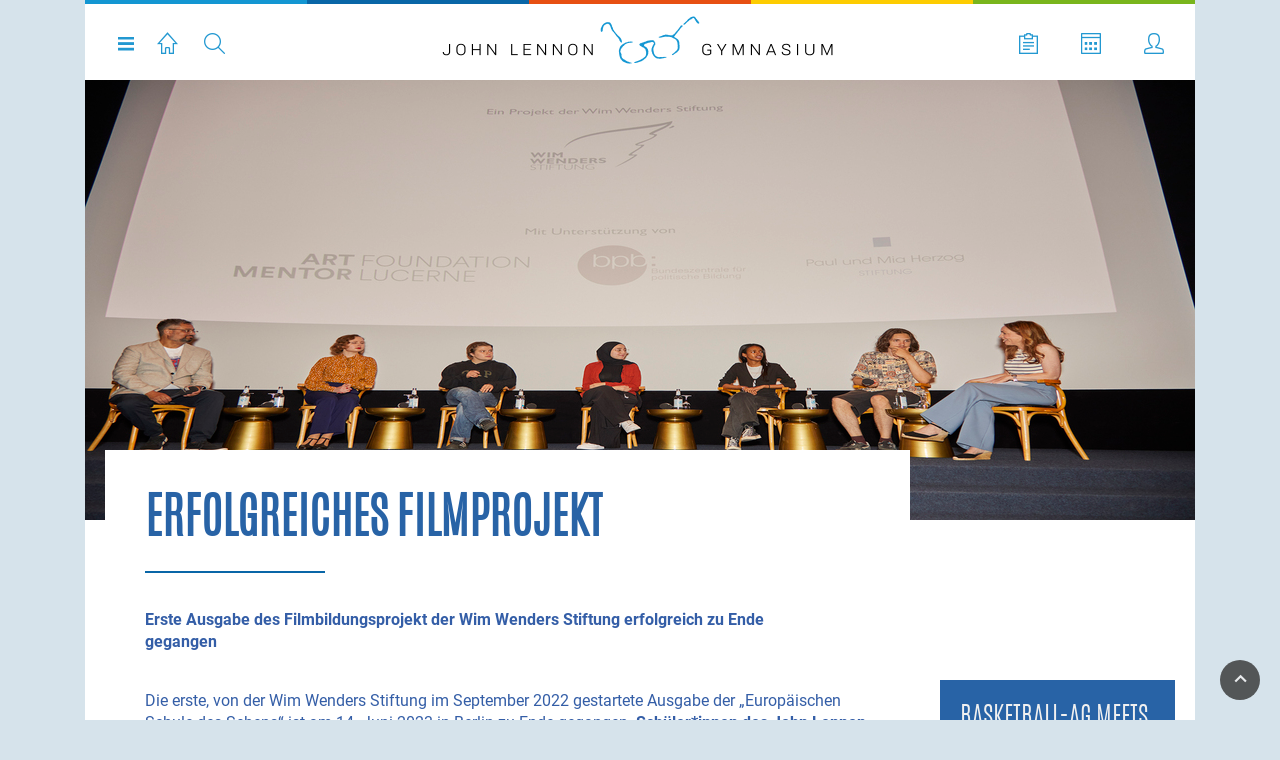

--- FILE ---
content_type: text/html; charset=UTF-8
request_url: https://jlgym-berlin.de/jlg/index.php/node/1142
body_size: 13247
content:
<!DOCTYPE html>
<html lang="de" dir="ltr" prefix="content: http://purl.org/rss/1.0/modules/content/  dc: http://purl.org/dc/terms/  foaf: http://xmlns.com/foaf/0.1/  og: http://ogp.me/ns#  rdfs: http://www.w3.org/2000/01/rdf-schema#  schema: http://schema.org/  sioc: http://rdfs.org/sioc/ns#  sioct: http://rdfs.org/sioc/types#  skos: http://www.w3.org/2004/02/skos/core#  xsd: http://www.w3.org/2001/XMLSchema# ">
  <head>
    <meta charset="utf-8" />
<script>var _paq = _paq || [];(function(){var u=(("https:" == document.location.protocol) ? "https://matomo.jlgym-berlin.de/" : "http://matomo.jlgym-berlin.de/");_paq.push(["setSiteId", "1"]);_paq.push(["setTrackerUrl", u+"matomo.php"]);_paq.push(["setDoNotTrack", 1]);if (!window.matomo_search_results_active) {_paq.push(["trackPageView"]);}_paq.push(["setIgnoreClasses", ["no-tracking","colorbox"]]);_paq.push(["enableLinkTracking"]);var d=document,g=d.createElement("script"),s=d.getElementsByTagName("script")[0];g.type="text/javascript";g.defer=true;g.async=true;g.src=u+"matomo.js";s.parentNode.insertBefore(g,s);})();</script>
<meta name="Generator" content="Drupal 9 (https://www.drupal.org)" />
<meta name="MobileOptimized" content="width" />
<meta name="HandheldFriendly" content="true" />
<meta name="viewport" content="width=device-width, initial-scale=1.0" />
<link rel="icon" href="/jlg/sites/default/files/favicon.png" type="image/png" />
<link rel="canonical" href="https://jlgym-berlin.de/jlg/index.php/node/1142" />
<link rel="shortlink" href="https://jlgym-berlin.de/jlg/index.php/node/1142" />

    <title>Erfolgreiches Filmprojekt | John-Lennon-Gymnasium</title>
    <link rel="stylesheet" media="all" href="/jlg/core/themes/stable/css/system/components/ajax-progress.module.css?sofdue" />
<link rel="stylesheet" media="all" href="/jlg/core/themes/stable/css/system/components/align.module.css?sofdue" />
<link rel="stylesheet" media="all" href="/jlg/core/themes/stable/css/system/components/autocomplete-loading.module.css?sofdue" />
<link rel="stylesheet" media="all" href="/jlg/core/themes/stable/css/system/components/fieldgroup.module.css?sofdue" />
<link rel="stylesheet" media="all" href="/jlg/core/themes/stable/css/system/components/container-inline.module.css?sofdue" />
<link rel="stylesheet" media="all" href="/jlg/core/themes/stable/css/system/components/clearfix.module.css?sofdue" />
<link rel="stylesheet" media="all" href="/jlg/core/themes/stable/css/system/components/details.module.css?sofdue" />
<link rel="stylesheet" media="all" href="/jlg/core/themes/stable/css/system/components/hidden.module.css?sofdue" />
<link rel="stylesheet" media="all" href="/jlg/core/themes/stable/css/system/components/item-list.module.css?sofdue" />
<link rel="stylesheet" media="all" href="/jlg/core/themes/stable/css/system/components/js.module.css?sofdue" />
<link rel="stylesheet" media="all" href="/jlg/core/themes/stable/css/system/components/nowrap.module.css?sofdue" />
<link rel="stylesheet" media="all" href="/jlg/core/themes/stable/css/system/components/position-container.module.css?sofdue" />
<link rel="stylesheet" media="all" href="/jlg/core/themes/stable/css/system/components/progress.module.css?sofdue" />
<link rel="stylesheet" media="all" href="/jlg/core/themes/stable/css/system/components/reset-appearance.module.css?sofdue" />
<link rel="stylesheet" media="all" href="/jlg/core/themes/stable/css/system/components/resize.module.css?sofdue" />
<link rel="stylesheet" media="all" href="/jlg/core/themes/stable/css/system/components/sticky-header.module.css?sofdue" />
<link rel="stylesheet" media="all" href="/jlg/core/themes/stable/css/system/components/system-status-counter.css?sofdue" />
<link rel="stylesheet" media="all" href="/jlg/core/themes/stable/css/system/components/system-status-report-counters.css?sofdue" />
<link rel="stylesheet" media="all" href="/jlg/core/themes/stable/css/system/components/system-status-report-general-info.css?sofdue" />
<link rel="stylesheet" media="all" href="/jlg/core/themes/stable/css/system/components/tabledrag.module.css?sofdue" />
<link rel="stylesheet" media="all" href="/jlg/core/themes/stable/css/system/components/tablesort.module.css?sofdue" />
<link rel="stylesheet" media="all" href="/jlg/core/themes/stable/css/system/components/tree-child.module.css?sofdue" />
<link rel="stylesheet" media="all" href="/jlg/core/themes/stable/css/views/views.module.css?sofdue" />
<link rel="stylesheet" media="all" href="/jlg/modules/calendar/css/calendar.css?sofdue" />
<link rel="stylesheet" media="all" href="/jlg/modules/calendar/css/calendar_multiday.css?sofdue" />
<link rel="stylesheet" media="all" href="/jlg/modules/extlink/extlink.css?sofdue" />
<link rel="stylesheet" media="all" href="/jlg/core/themes/stable/css/core/assets/vendor/normalize-css/normalize.css?sofdue" />
<link rel="stylesheet" media="all" href="/jlg/core/themes/stable/css/core/normalize-fixes.css?sofdue" />
<link rel="stylesheet" media="all" href="/jlg/themes/custom/zircon/assets/includes/slick/slick/slick.css?sofdue" />
<link rel="stylesheet" media="all" href="/jlg/themes/custom/zircon/assets/includes/slick/slick/slick-theme.css?sofdue" />
<link rel="stylesheet" media="all" href="/jlg/themes/custom/zircon/assets/includes/slick/css/style.css?sofdue" />
<link rel="stylesheet" media="all" href="/jlg/themes/custom/zircon/assets/includes/monokai/monokai.min.css?sofdue" />
<link rel="stylesheet" media="all" href="/jlg/themes/custom/zircon/assets/includes/flexslider/flexslider.css?sofdue" />
<link rel="stylesheet" media="all" href="/jlg/themes/custom/zircon/assets/css/slideshow.css?sofdue" />
<link rel="stylesheet" media="all" href="/jlg/themes/custom/zircon/assets/css/style.css?sofdue" />
<link rel="stylesheet" media="all" href="/jlg/themes/custom/zircon/assets/css/style-rtl.css?sofdue" />
<link rel="stylesheet" media="all" href="/jlg/core/themes/classy/css/components/action-links.css?sofdue" />
<link rel="stylesheet" media="all" href="/jlg/core/themes/classy/css/components/breadcrumb.css?sofdue" />
<link rel="stylesheet" media="all" href="/jlg/core/themes/classy/css/components/button.css?sofdue" />
<link rel="stylesheet" media="all" href="/jlg/core/themes/classy/css/components/collapse-processed.css?sofdue" />
<link rel="stylesheet" media="all" href="/jlg/core/themes/classy/css/components/container-inline.css?sofdue" />
<link rel="stylesheet" media="all" href="/jlg/core/themes/classy/css/components/details.css?sofdue" />
<link rel="stylesheet" media="all" href="/jlg/core/themes/classy/css/components/exposed-filters.css?sofdue" />
<link rel="stylesheet" media="all" href="/jlg/core/themes/classy/css/components/field.css?sofdue" />
<link rel="stylesheet" media="all" href="/jlg/core/themes/classy/css/components/form.css?sofdue" />
<link rel="stylesheet" media="all" href="/jlg/core/themes/classy/css/components/icons.css?sofdue" />
<link rel="stylesheet" media="all" href="/jlg/core/themes/classy/css/components/inline-form.css?sofdue" />
<link rel="stylesheet" media="all" href="/jlg/core/themes/classy/css/components/item-list.css?sofdue" />
<link rel="stylesheet" media="all" href="/jlg/core/themes/classy/css/components/link.css?sofdue" />
<link rel="stylesheet" media="all" href="/jlg/core/themes/classy/css/components/links.css?sofdue" />
<link rel="stylesheet" media="all" href="/jlg/core/themes/classy/css/components/menu.css?sofdue" />
<link rel="stylesheet" media="all" href="/jlg/core/themes/classy/css/components/more-link.css?sofdue" />
<link rel="stylesheet" media="all" href="/jlg/core/themes/classy/css/components/pager.css?sofdue" />
<link rel="stylesheet" media="all" href="/jlg/core/themes/classy/css/components/tabledrag.css?sofdue" />
<link rel="stylesheet" media="all" href="/jlg/core/themes/classy/css/components/tableselect.css?sofdue" />
<link rel="stylesheet" media="all" href="/jlg/core/themes/classy/css/components/tablesort.css?sofdue" />
<link rel="stylesheet" media="all" href="/jlg/core/themes/classy/css/components/tabs.css?sofdue" />
<link rel="stylesheet" media="all" href="/jlg/core/themes/classy/css/components/textarea.css?sofdue" />
<link rel="stylesheet" media="all" href="/jlg/core/themes/classy/css/components/ui-dialog.css?sofdue" />
<link rel="stylesheet" media="all" href="/jlg/core/themes/classy/css/components/messages.css?sofdue" />
<link rel="stylesheet" media="all" href="/jlg/core/themes/classy/css/components/progress.css?sofdue" />

    
    <meta name="viewport" content="width=device-width, initial-scale=1.0, maximum-scale=1.0, user-scalable=no">
    <meta name="HandheldFriendly" content="true" />
    <meta name="apple-touch-fullscreen" content="YES" />
  </head>
  <body class="not-front">
    <a href="#main-content" class="visually-hidden focusable">
      Direkt zum Inhalt
    </a>
    
      <div class="dialog-off-canvas-main-canvas" data-off-canvas-main-canvas>
    <div class="page" class="page" >

  
<a name="Top" id="Top"></a>
<header id="header" class="header" role="header">

  <div class="container">
    
       <button type="button" class="navbar-toggle" data-toggle="collapse" data-target="#main-menu-inner">
      <span class="sr-only">Toggle navigation</span>
      <span class="icon-bar"></span>
      <span class="icon-bar"></span>
      <span class="icon-bar"></span>
    </button>

      <div class="region region-header">
    <div id="block-lefttoolbarblock" class="block block-block-content block-block-content48c7ac82-0e21-4f17-9beb-983875669f64">
  
    
      
            <div class="clearfix text-formatted field field--name-body field--type-text-with-summary field--label-hidden field__item"><p id="top-left-menu-block"><span alt="Menü" class="collapsed" data-target="#main-menu" data-toggle="collapse" id="main-menu-toggle" title="Menü" type="button"><span class="menu-icon"> </span></span><a href="/jlg"><span class="icon-home" alt="Startseite" title="Startseite"> </span></a><a href="/jlg/search/node"><span class="icon-search" alt="Suche" title="Suche"> </span></a></p>
</div>
      
  </div>
<nav role="navigation" aria-labelledby="block-toolbar2-menu" id="block-toolbar2" class="block block-menu navigation menu--toolbar-2">
            
  <h2 class="visually-hidden" id="block-toolbar2-menu">Toolbar 2</h2>
  

        
              <ul class="menu">
                    <li class="menu-item">
        <a href="https://tipo.webuntis.com/WebUntis/index.do?school=john-lennon-gym#main" title="Vertretungsplan">m</a>
              </li>
                <li class="menu-item">
        <a href="/jlg/calendar" title="Kalender" data-drupal-link-system-path="calendar">c</a>
              </li>
                <li class="menu-item">
        <a href="/jlg/user/login" title="Login" data-drupal-link-system-path="user/login">d</a>
              </li>
        </ul>
  


  </nav>

  </div>

    
  </div>

</header>

  
	<!-- old main_menu place -->
  

<!-- old featured place -->


  
  <!-- old help place -->  

  <section id="main" class="main" role="main">
    <a id="main-content"></a>
    <div class="container">
    
    	<div class="top-bg-shadow"></div>
    
    
        <section id="help" class="help">
      <div class="container">
          <div class="region region-help">
    <div class="views-element-container block block-views block-views-blockimagezone-block-1" id="block-views-block-imagezone-block-1">
  
    
      <div><div>
      
      <div class="view-content">
          <div class="views-row"><span class="views-field views-field-field-slideshow"><span class="field-content">  <img loading="lazy" src="/jlg/sites/default/files/2023-06/Website_2_1110x440.jpg" width="1110" height="440" alt="" typeof="foaf:Image" />

</span></span></div>

    </div>
  
          </div>
</div>

  </div>

  </div>

      </div>
    </section>
    
    
    <!-- new slideshow place -->
      
          
    
      <div class="row">
        
        <!-- menu container -->
      		
		        <div class="subseiten_content content col-lg-9 col-md-9 col-sm-12 col-xs-12">
                
        
          

			

			<!-- title place -->
        
                    

          

          
            <div class="region region-content">
    <div data-drupal-messages-fallback class="hidden"></div><div id="block-zircon-page-title" class="block block-core block-page-title-block">
  
    
      
  <h1 class="page-title"><span property="schema:name" class="field field--name-title field--type-string field--label-hidden">Erfolgreiches Filmprojekt</span>
</h1>


  </div>
<div id="block-zircon-content" class="block block-system block-system-main-block">
  
    
      <article data-history-node-id="1142" role="article" about="/jlg/index.php/node/1142" typeof="schema:Article">

  
      <span property="schema:name" content="Erfolgreiches Filmprojekt" class="rdf-meta hidden"></span>
  <span property="schema:interactionCount" content="UserComments:0" class="rdf-meta hidden"></span>


      <footer>
      <div>
        Submitted by <span rel="schema:author" class="field field--name-uid field--type-entity-reference field--label-hidden"><span lang="" about="/jlg/index.php/user/95" typeof="schema:Person" property="schema:name" datatype="">lnk</span></span>
 on <span property="schema:dateCreated" content="2023-06-20T16:25:20+00:00" class="field field--name-created field--type-created field--label-hidden">Di, 06/20/2023 - 18:25</span>
          <span property="schema:dateCreated" content="2023-06-20T16:25:20+00:00" class="rdf-meta hidden"></span>

      </div>
    </footer>
  
  <div>
    
            <div property="schema:text" class="clearfix text-formatted field field--name-body field--type-text-with-summary field--label-hidden field__item"><p><strong>Erste Ausgabe des Filmbildungsprojekt der Wim Wenders Stiftung erfolgreich zu Ende</strong><br /><strong>gegangen</strong></p>

<p><br />
Die erste, von der Wim Wenders Stiftung im September 2022 gestartete Ausgabe der „Europäischen Schule des Sehens“ ist am 14. Juni 2023 in Berlin zu Ende gegangen.<strong> Schüler*innen des John Lennon Gymnasiums</strong> sowie von vier weiteren teilnehmenden Berliner Schulen kamen im Delphi Filmpalast zusammen, um gemeinsam den <strong>Abschluss eines einjährigen Unterrichtsprogramms</strong> zu feiern. Im Rahmen der Europäischen Schule des Sehens lernten die Schüler*innen der Jahrgänge 11 und 12 im Laufe des Schuljahres 22/23 sechs, von Filmregisseur Wim Wenders persönlich ausgewählte und eingeführte, europäische Filme kennen. Die Schüler*innen haben die Filme, die in den nachfolgend aufgelisteten, drei thematischen Doppel-Screenings zusammengefasst waren, ausnahmslos im Kino gesehen:</p>

<ul><li>„Faszination Kino“ mit den Filmen DIE GEBRÜDER SKLADANOWSKY von Wim Wenders und CINEMA PARADISO von Giuseppe Tornatore</li>
	<li>„Wilde Kindheit“ mit den Filmen WOLFSJUNGE von François Truffaut und SYSTEMSPRENGER von Nora Fingscheidt</li>
	<li>„Tanzleben“ mit den Filmen BILLY ELLIOT von Stephen Daldry und PINA von Wim Wenders</li>
</ul><p>Jedes Doppelscreening wurde flankiert von einer Einführungseinheit sowie einem nachfolgenden Workshop unter der Leitung des Filmpädagogen Dr. Martin Ganguly. Die Workshops hatten den Fokus auf der Filmanalyse der gesichteten Filme und sollten die Schüler*innen zur Produktion eigener filmischer, fotografischer oder textlicher Arbeiten zu dem jeweiligen Thema anregen.</p>

<p>Im Rahmen der <strong>Abschlussveranstaltung </strong>kamen die fünf an dem Projekt teilnehmenden Schulen im wunderschönen <strong>Delphi Filmpalast in Charlottenburg</strong> erstmals alle zusammen wo die Schüler*innen ihre eigenen filmischen Arbeiten gemeinsam auf der großen Leinwand erleben konnten.</p>

<p><img alt="talk wenders" data-entity-type="file" data-entity-uuid="c515f0f3-7c4b-4104-9039-04b7ddd0a6b2" height="399" src="/jlg/sites/default/files/inline-images/Website%20%26%20Bulletin.jpg" width="599" class="align-left" loading="lazy" /></p>

<p> </p>

<p> </p>

<p> </p>

<p> </p>

<p> </p>

<p> </p>

<p> </p>

<p> </p>

<p> </p>

<p> </p>

<p> </p>

<p> </p>

<p>In einer Talkrunde auf der Bühne tauschten Schülervertreter*Innen der fünf Schulen mit Moderatorin Ute Soldierer und dem pädagogischen Projektleiter Dr. Martin Ganguly ihre filmischen Erfahrungen und Eindrücke aus. <strong>Gastgeber Wim Wenders </strong>stand in einer weiteren Talkrunde den Schüler*Innen persönlich für Fragen zu seinen Filmen und seiner Arbeit als Regisseur zur Verfügung. Nach der Verlosung von sechs Kinotickets, einlösbar in den Kinos der York Kinogruppe, erhielten alle Schüler*Innen eine Urkunde für ihre Teilnahme. Das Projekt wurde von der Art Mentor Foundation Luzern, der Bundeszentrale für politische Bildung und der Paul und Mia Herzog Stiftung in Düsseldorf unterstützt, wo eine weitere Schule teilnahm. Eine Fortsetzung des erfolgreichen Programms ist geplant.</p>

<p>Weitere Impressionen vom Delphi-Palast:</p>

<p><img alt="hannes delphi" data-entity-type="file" data-entity-uuid="5dc111c8-1165-45c3-be9b-6955d9e2a31c" height="464" src="/jlg/sites/default/files/inline-images/Website%20%281%29.jpg" width="309" class="align-left" loading="lazy" />  </p>

<p> </p>

<p> </p>

<p> </p>

<p> </p>

<p> </p>

<p> </p>

<p> </p>

<p> </p>

<p> </p>

<p> </p>

<p> </p>

<p> </p>

<p> </p>

<p> </p>

<p> </p>
<img alt="delphi hanna jillion" data-entity-type="file" data-entity-uuid="4181a139-f2bd-480c-a7bc-4dfdb3503458" height="317" src="/jlg/sites/default/files/inline-images/Website%20%283%29_0.jpg" width="475" class="align-center" loading="lazy" /></div>
        <div class="node__links">
    <ul class="links inline"><li class="comment-forbidden"><a href="/jlg/index.php/user/login?destination=/jlg/index.php/node/1142%23comment-form">Anmelden</a>, um Kommentare verfassen zu können</li></ul>  </div>

  </div>

</article>

  </div>

  </div>

          
          

          

          <!---->
          <style>
            .feedback-container {
                position: sticky;
                bottom: 70vh;
                margin-left: 20px;
                padding-left: 40px;
                padding-right: 40px;
            }

            .feedback-box {
              position: absolute;
              right: 20px;
              border: 2px solid #EDAE3B;
              box-shadow: 0px 0px 15px 0px #00000061;
              border-radius: 20px;
              text-align: center;
              display: inline-block;
              padding: 10px;
              background: #f3f3f3;
            }

            .feedback-box button {
                background: none;
                border: none;
            }

            .feedback-box-title {
              font-weight: bold;
              color: #ff5252;
            }

            .feedback-box button.active svg {
                filter: hue-rotate(183deg);
            }

            .feedback-box button svg {
                width: 32px;
                height: 32px;
            }

            .feedback-box button svg:hover {
                filter: hue-rotate(183deg);
                transform: rotate(4deg);
                transition-duration: 10ms;
            }

            #feedback_thumbsup svg {
                fill: #EDAE3B;
            }

            #feedback_thumbsdown svg {
                fill: #EDAE3B;
            }          
          </style>
          <div class="pagereview-container"></div>
          <div class="feedback-container" style="display:none">
            <div class="feedback-box">
            <div class="feedback-box-title">Ihre Meinung:</div>
              <button id="feedback_thumbsup">
                <svg xmlns="http://www.w3.org/2000/svg" width="16" height="16" fill="currentColor" class="bi bi-hand-thumbs-up-fill" viewBox="0 0 16 16">
                  <path d="M6.956 1.745C7.021.81 7.908.087 8.864.325l.261.066c.463.116.874.456 1.012.965.22.816.533 2.511.062 4.51a10 10 0 0 1 .443-.051c.713-.065 1.669-.072 2.516.21.518.173.994.681 1.2 1.273.184.532.16 1.162-.234 1.733q.086.18.138.363c.077.27.113.567.113.856s-.036.586-.113.856c-.039.135-.09.273-.16.404.169.387.107.819-.003 1.148a3.2 3.2 0 0 1-.488.901c.054.152.076.312.076.465 0 .305-.089.625-.253.912C13.1 15.522 12.437 16 11.5 16H8c-.605 0-1.07-.081-1.466-.218a4.8 4.8 0 0 1-.97-.484l-.048-.03c-.504-.307-.999-.609-2.068-.722C2.682 14.464 2 13.846 2 13V9c0-.85.685-1.432 1.357-1.615.849-.232 1.574-.787 2.132-1.41.56-.627.914-1.28 1.039-1.639.199-.575.356-1.539.428-2.59z"/>
                </svg>
              </button>
              <button id="feedback_thumbsdown">
                <svg xmlns="http://www.w3.org/2000/svg" width="16" height="16" fill="currentColor" class="bi bi-hand-thumbs-down-fill" viewBox="0 0 16 16">
                  <path d="M6.956 14.534c.065.936.952 1.659 1.908 1.42l.261-.065a1.38 1.38 0 0 0 1.012-.965c.22-.816.533-2.512.062-4.51q.205.03.443.051c.713.065 1.669.071 2.516-.211.518-.173.994-.68 1.2-1.272a1.9 1.9 0 0 0-.234-1.734c.058-.118.103-.242.138-.362.077-.27.113-.568.113-.856 0-.29-.036-.586-.113-.857a2 2 0 0 0-.16-.403c.169-.387.107-.82-.003-1.149a3.2 3.2 0 0 0-.488-.9c.054-.153.076-.313.076-.465a1.86 1.86 0 0 0-.253-.912C13.1.757 12.437.28 11.5.28H8c-.605 0-1.07.08-1.466.217a4.8 4.8 0 0 0-.97.485l-.048.029c-.504.308-.999.61-2.068.723C2.682 1.815 2 2.434 2 3.279v4c0 .851.685 1.433 1.357 1.616.849.232 1.574.787 2.132 1.41.56.626.914 1.28 1.039 1.638.199.575.356 1.54.428 2.591"/>
                </svg>
              </button>
            </div>
          </div>
          <script>
            function pagereview_resize() {
              document.getElementById("pagereview_iframe").style.width = "100%";
              document.getElementById("pagereview_iframe").style.height = document.getElementById("pagereview_iframe").contentWindow.document.documentElement.scrollHeight + 'px';
            }
            if (window.addEventListener) {
              window.addEventListener("message", onMessage, false);        
            } 
            else if (window.attachEvent) {
              window.attachEvent("onmessage", onMessage, false);
            }

            function onMessage(event) {
              var data = event.data;

              if (data.resize) {
                pagereview_resize();
              }
            }

            // Function copied from user Briguy37 at https://stackoverflow.com/questions/105034/how-do-i-create-a-guid-uuid
            function generateUUID() { // Public Domain/MIT
                var d = new Date().getTime();//Timestamp
                var d2 = ((typeof performance !== 'undefined') && performance.now && (performance.now()*1000)) || 0;//Time in microseconds since page-load or 0 if unsupported
                return 'xxxxxxxx-xxxx-4xxx-yxxx-xxxxxxxxxxxx'.replace(/[xy]/g, function(c) {
                    var r = Math.random() * 16;//random number between 0 and 16
                    if(d > 0){//Use timestamp until depleted
                        r = (d + r)%16 | 0;
                        d = Math.floor(d/16);
                    } else {//Use microseconds since page-load if supported
                        r = (d2 + r)%16 | 0;
                        d2 = Math.floor(d2/16);
                    }
                    return (c === 'x' ? r : (r & 0x3 | 0x8)).toString(16);
                });
            }            

            function getFeedbackUUID() {
              var feedbackUUID = localStorage.getItem("feedback-uuid");
              if(!feedbackUUID) {
                feedbackUUID = generateUUID();
                localStorage.setItem("feedback-uuid", feedbackUUID);
              }
              return feedbackUUID;
            }

            function savePageLikeStatus(state) {
              var shortlink = jQuery('link[rel="shortlink"]').attr("href");
              var nodeId = parseInt(jQuery('article[data-history-node-id]').attr("data-history-node-id"));         
              localStorage.setItem(`feedbackstate-${nodeId}`, state);
            }

            function getPageLikeStatus() {
              var shortlink = jQuery('link[rel="shortlink"]').attr("href");
              var nodeId = parseInt(jQuery('article[data-history-node-id]').attr("data-history-node-id"));      
              var state = localStorage.getItem(`feedbackstate-${nodeId}`);
              if (!state) return "neutral";
              return state;
            }

            document.addEventListener('DOMContentLoaded', function load() {
              if (!window.jQuery) return setTimeout(load, 50);

              jQuery( window ).resize(pagereview_resize);
              var state = getPageLikeStatus();
              if (state == "liked") {
                jQuery("#feedback_thumbsup").addClass("active");
              } else if (state == "disliked") {
                jQuery("#feedback_thumbsdown").addClass("active");
              }
            }, false); 
            
            document.getElementById("feedback_thumbsup").addEventListener("click", function() {
              var shortlink = jQuery('link[rel="shortlink"]').attr("href");
              var nodeId = parseInt(jQuery('article[data-history-node-id]').attr("data-history-node-id"));  
              var pageTitle = jQuery('.page-title').text();

              if (getPageLikeStatus() == "liked") {
                jQuery.get(`/pagereview2024_embed/server/neutral.php?feedbackUUID=${getFeedbackUUID()}&pageTitle=${pageTitle}&nodeId=${nodeId}`).done(function(data) { console.log(data) })
                savePageLikeStatus("neutral");
                jQuery("#feedback_thumbsup").removeClass("active");
              } else {
                jQuery(".pagereview-container").html(`<iframe class="second-row" frameborder="0" height="600" id="pagereview_iframe" onload="pagereview_resize()" scrolling="no" src="/pagereview2024_embed/?feedbackUUID=${getFeedbackUUID()}&state=liked&pageTitle=${pageTitle}&nodeId=${nodeId}" style="width:100%" width="1000"></iframe>`)              
                jQuery("html, body").animate({ scrollTop: jQuery(".pagereview-container").offset().top }, "slow");

                jQuery.get(`/pagereview2024_embed/server/like.php?feedbackUUID=${getFeedbackUUID()}&pageTitle=${pageTitle}&nodeId=${nodeId}`).done(function(data) { console.log(data) })
                savePageLikeStatus("liked");
                jQuery("#feedback_thumbsdown").removeClass("active");
                jQuery("#feedback_thumbsup").addClass("active");
              }
            }); 
            
            document.getElementById("feedback_thumbsdown").addEventListener("click", function() {
              var shortlink = jQuery('link[rel="shortlink"]').attr("href");
              var nodeId = parseInt(jQuery('article[data-history-node-id]').attr("data-history-node-id"));  
              var pageTitle = jQuery('.page-title').text();

              if (getPageLikeStatus() == "disliked") {
                jQuery.get(`/pagereview2024_embed/server/neutral.php?feedbackUUID=${getFeedbackUUID()}&pageTitle=${pageTitle}&nodeId=${nodeId}`).done(function(data) { console.log(data) })
                savePageLikeStatus("neutral");
                jQuery("#feedback_thumbsdown").removeClass("active");
              } else {
                jQuery(".pagereview-container").html(`<iframe class="second-row" frameborder="0" height="600" id="pagereview_iframe" onload="pagereview_resize()" scrolling="no" src="/pagereview2024_embed/?feedbackUUID=${getFeedbackUUID()}&state=disliked&pageTitle=${pageTitle}&nodeId=${nodeId}" style="width:100%" width="1000"></iframe>`)              
                jQuery("html, body").animate({ scrollTop: jQuery(".pagereview-container").offset().top }, "slow");

                jQuery.get(`/pagereview2024_embed/server/dislike.php?feedbackUUID=${getFeedbackUUID()}&pageTitle=${pageTitle}&nodeId=${nodeId}`).done(function(data) { console.log(data) })
                savePageLikeStatus("disliked");
                jQuery("#feedback_thumbsup").removeClass("active");
                jQuery("#feedback_thumbsdown").addClass("active");
              }
            });
          </script>
        </div>

                  <aside class="sidebar-second sidebar col-lg-3 col-md-3 col-sm-12 col-xs-12" role="complementary">
              <div class="region region-sidebar-second">
    <div class="views-element-container block block-views block-views-blockwichtig-block-1" id="block-views-block-wichtig-block-1-2">
  
    
      <div><div>
      
  
          </div>
</div>

  </div>
<div class="views-element-container block block-views block-views-blockfrontpage-block-1" id="block-views-block-frontpage-block-1">
  
    
      <div><div>
      
      <div class="view-content">
          <div class="views-row"><div class="views-field views-field-title"><span class="field-content"><a href="/jlg/node/1289" hreflang="de">Basketball-AG meets NBA</a></span></div><div class="views-field views-field-body"><div class="field-content"><p><strong>Jungen der Basketball-AG nehmen am NBA-Training teil.</strong></p></div></div><div class="views-field views-field-view-node"><span class="field-content"><a href="/jlg/node/1289" hreflang="de">Ansicht</a></span></div></div>
    <div class="views-row"><div class="views-field views-field-title"><span class="field-content"><a href="/jlg/vollausstattung" hreflang="de">Digitale Endgeräte</a></span></div><div class="views-field views-field-body"><div class="field-content">Infos zum Vollausstattungskonzept ab Klasse 7</div></div><div class="views-field views-field-view-node"><span class="field-content"><a href="/jlg/vollausstattung" hreflang="de">Ansicht</a></span></div></div>
    <div class="views-row"><div class="views-field views-field-title"><span class="field-content"><a href="/jlg/node/1279" hreflang="de">Tag der offenen Tür </a></span></div><div class="views-field views-field-body"><div class="field-content">Besichtigung möglich</div></div><div class="views-field views-field-view-node"><span class="field-content"><a href="/jlg/node/1279" hreflang="de">Ansicht</a></span></div></div>

    </div>
  
      
          </div>
</div>

  </div>

  </div>

          </aside>
              </div>
      
      
          <div id="menu_panel_dingen">
<!--    <aside class="sidebar-first sidebar col-lg-3 col-md-3 col-sm-12 col-xs-12" role="complementary">-->
    <!--<nav id="main-menu" class="navbar navbar-default" role="navigation">	-->
    <nav id="main-menu" class="navbar navbar-default collapse" role="navigation" style="height: 0px;">	
  		  <div class="collapse navbar-collapse" id="main-menu-inner">
          <div class="container">
              <div class="region region-main-menu">
    <nav role="navigation" aria-labelledby="block-hauptnavigation-4-menu" id="block-hauptnavigation-4" class="block block-menu navigation menu--main">
            
  <h2 class="visually-hidden" id="block-hauptnavigation-4-menu">Hauptnavigation</h2>
  

        
              <ul class="menu">
                    <li class="menu-item">
        <a href="/jlg/" data-drupal-link-system-path="&lt;front&gt;">Startseite</a>
              </li>
                <li class="menu-item menu-item--expanded">
        <a href="#nope()">Wer wir sind</a>
                                <ul class="menu">
                    <li class="menu-item">
        <a href="/jlg/schulprofil" data-drupal-link-system-path="node/36">Was uns ausmacht</a>
              </li>
                <li class="menu-item">
        <a href="https://www.jlgym-berlin.de/jlg/sites/default/files/2019-09/Schulprogramm%20JLG%20Sep%202019_2.pdf" title="Das aktuelle Schulprogramm des JLG">Schulprogramm</a>
              </li>
                <li class="menu-item">
        <a href="/jlg/node/37" data-drupal-link-system-path="node/37">Schulleitung</a>
              </li>
                <li class="menu-item">
        <a href="/jlg/node/39" data-drupal-link-system-path="node/39">Schulkonferenz</a>
              </li>
                <li class="menu-item">
        <a href="/jlg/gsv" data-drupal-link-system-path="node/40">GSV</a>
              </li>
                <li class="menu-item">
        <a href="/jlg/node/41" data-drupal-link-system-path="node/41">GEV</a>
              </li>
        </ul>
  
              </li>
                <li class="menu-item menu-item--expanded">
        <a href="#nope()">Was wir tun</a>
                                <ul class="menu">
                    <li class="menu-item">
        <a href="/jlg/node/64" data-drupal-link-system-path="node/64">Ganztagsbetrieb</a>
              </li>
                <li class="menu-item">
        <a href="/jlg/node/66" data-drupal-link-system-path="node/66">Berufliche Orientierung</a>
              </li>
                <li class="menu-item">
        <a href="/jlg/node/65" data-drupal-link-system-path="node/65">Schulsozialarbeit</a>
              </li>
                <li class="menu-item">
        <a href="/jlg/medienbildung" data-drupal-link-system-path="node/533">Medienbildung</a>
              </li>
                <li class="menu-item menu-item--collapsed">
        <a href="/jlg/node/45" title="Auch im neuen Halbjahr gibt es wieder eine Vielzahl an AG-Angeboten für alle Klassenstufen. Die Arbeitsgemeinschaften laden dazu ein, neue Erfahrungen Erfahrungen" data-drupal-link-system-path="node/45">Aktivitäten und AGs</a>
              </li>
                <li class="menu-item menu-item--expanded">
        <a href="#nope()" title="Klassen-, Kurs- &amp; Ferienfahrten">Fahrtenprogramm</a>
                                <ul class="menu">
                    <li class="menu-item">
        <a href="/jlg/node/501" data-drupal-link-system-path="node/501">Kurs-/Klassenfahrten</a>
              </li>
        </ul>
  
              </li>
                <li class="menu-item menu-item--expanded">
        <a href="#nope()" title="Schülerzeitung, Filmfest, Pressearchiv">Medienarbeit</a>
                                <ul class="menu">
                    <li class="menu-item">
        <a href="https://pennylane-jlgym.de/" title="Schülerzeitung des John-Lennon-Gymnasiums">Penny Lane</a>
              </li>
                <li class="menu-item">
        <a href="/jlg/node/48" data-drupal-link-system-path="node/48">Pressearchiv</a>
              </li>
        </ul>
  
              </li>
                <li class="menu-item">
        <a href="/jlg/node/1178" title="2nd annual Conference 2025" data-drupal-link-system-path="node/1178">jlgMUN</a>
              </li>
                <li class="menu-item">
        <a href="/jlg/john_lennon_trifft" data-drupal-link-system-path="node/692">John Lennon trifft</a>
              </li>
                <li class="menu-item menu-item--collapsed">
        <a href="https://www.jlgym-berlin.de/jlg/node/1033">Sexuelle Vielfalt und Diversity</a>
              </li>
        </ul>
  
              </li>
                <li class="menu-item menu-item--expanded">
        <a href="#nope()">Jahrgänge</a>
                                <ul class="menu">
                    <li class="menu-item">
        <a href="/jlg/jahrgang/klasse_7" data-drupal-link-system-path="node/30">7. Klasse</a>
              </li>
                <li class="menu-item">
        <a href="/jlg/jahrgang/klasse_8" data-drupal-link-system-path="node/31">8. Klasse</a>
              </li>
                <li class="menu-item">
        <a href="/jlg/jahrgang/klasse_9" data-drupal-link-system-path="node/32">9. Klasse</a>
              </li>
                <li class="menu-item">
        <a href="/jlg/jahrgang/klasse_10" data-drupal-link-system-path="node/33">10. Klasse</a>
              </li>
                <li class="menu-item">
        <a href="/jlg/jahrgang/sekundarstufe_2" data-drupal-link-system-path="node/34">Sekundarstufe II</a>
              </li>
        </ul>
  
              </li>
                <li class="menu-item menu-item--expanded">
        <a href="#nope()">Fächer</a>
                                <ul class="menu">
                    <li class="menu-item menu-item--expanded">
        <a href="#nope()">Sprachen</a>
                                <ul class="menu">
                    <li class="menu-item">
        <a href="/jlg/faecher/deutsch" data-drupal-link-system-path="node/4">Deutsch</a>
              </li>
                <li class="menu-item">
        <a href="/jlg/faecher/englisch" data-drupal-link-system-path="node/3">Englisch</a>
              </li>
                <li class="menu-item">
        <a href="/jlg/faecher/franzoesisch" data-drupal-link-system-path="node/7">Französisch</a>
              </li>
                <li class="menu-item">
        <a href="/jlg/faecher/spanisch" data-drupal-link-system-path="node/9">Spanisch</a>
              </li>
                <li class="menu-item">
        <a href="/jlg/faecher/latein" data-drupal-link-system-path="node/8">Latein</a>
              </li>
        </ul>
  
              </li>
                <li class="menu-item menu-item--expanded">
        <a href="#nope()">Gesellschafts-wissenschaften</a>
                                <ul class="menu">
                    <li class="menu-item">
        <a href="/jlg/faecher/geschichte" data-drupal-link-system-path="node/2">Geschichte</a>
              </li>
                <li class="menu-item">
        <a href="/jlg/faecher/politik" data-drupal-link-system-path="node/15">Politische Bildung / Politikwissenschaft</a>
              </li>
                <li class="menu-item">
        <a href="/jlg/faecher/geographie" data-drupal-link-system-path="node/12">Geographie</a>
              </li>
                <li class="menu-item">
        <a href="/jlg/faecher/ethik" data-drupal-link-system-path="node/11">Ethik</a>
              </li>
                <li class="menu-item">
        <a href="/jlg/faecher/philosophie" data-drupal-link-system-path="node/13">Philosophie</a>
              </li>
                <li class="menu-item">
        <a href="/jlg/faecher/psychologie" data-drupal-link-system-path="node/14">Psychologie</a>
              </li>
                <li class="menu-item">
        <a href="/jlg/faecher/wahlpflicht" data-drupal-link-system-path="node/416">Wahlpflichtunterricht</a>
              </li>
        </ul>
  
              </li>
                <li class="menu-item menu-item--expanded">
        <a href="#nope()">MINT</a>
                                <ul class="menu">
                    <li class="menu-item">
        <a href="/jlg/faecher/biologie" data-drupal-link-system-path="node/16">Biologie</a>
              </li>
                <li class="menu-item">
        <a href="/jlg/faecher/chemie" data-drupal-link-system-path="node/17">Chemie</a>
              </li>
                <li class="menu-item">
        <a href="/jlg/faecher/mathematik" data-drupal-link-system-path="node/49">Mathematik</a>
              </li>
                <li class="menu-item">
        <a href="/jlg/faecher/physik" data-drupal-link-system-path="node/19">Physik</a>
              </li>
                <li class="menu-item">
        <a href="/jlg/faecher/informatik" data-drupal-link-system-path="node/18">Informatik</a>
              </li>
        </ul>
  
              </li>
                <li class="menu-item menu-item--expanded">
        <a href="#nope()">Musisch-Ästhetische</a>
                                <ul class="menu">
                    <li class="menu-item">
        <a href="/jlg/faecher/kunst" data-drupal-link-system-path="node/20">Kunst</a>
              </li>
                <li class="menu-item">
        <a href="/jlg/faecher/musik" data-drupal-link-system-path="node/21">Musik</a>
              </li>
                <li class="menu-item">
        <a href="/jlg/faecher/darstellendes_spiel" data-drupal-link-system-path="node/22">Darstellendes Spiel</a>
              </li>
        </ul>
  
              </li>
                <li class="menu-item">
        <a href="/jlg/faecher/sport" data-drupal-link-system-path="node/23">Sport</a>
              </li>
        </ul>
  
              </li>
                <li class="menu-item menu-item--expanded">
        <a href="/jlg/Bewerbungen" data-drupal-link-system-path="node/427">Bewerbungen</a>
                                <ul class="menu">
                    <li class="menu-item">
        <a href="/jlg/anmeldung-neue-siebte-klassen" data-drupal-link-system-path="node/27">Schüler 7. Klasse</a>
              </li>
                <li class="menu-item">
        <a href="/jlg/node/28" data-drupal-link-system-path="node/28">Schüler Sek. II</a>
              </li>
                <li class="menu-item">
        <a href="/jlg/node/29" data-drupal-link-system-path="node/29">Schüler Sek. I + FS-Folge</a>
              </li>
                <li class="menu-item">
        <a href="/jlg/jobs" data-drupal-link-system-path="node/76">Offene Stellen</a>
              </li>
        </ul>
  
              </li>
                <li class="menu-item menu-item--expanded">
        <a href="#nope()">Service</a>
                                <ul class="menu">
                    <li class="menu-item">
        <a href="/jlg/node/24" data-drupal-link-system-path="node/24">FAQ</a>
              </li>
                <li class="menu-item">
        <a href="/jlg/krankmeldung" data-drupal-link-system-path="node/1016">Krankmeldung</a>
              </li>
                <li class="menu-item">
        <a href="/jlg/node/25" data-drupal-link-system-path="node/25">Kontakt</a>
              </li>
                <li class="menu-item">
        <a href="/jlg/node/26" data-drupal-link-system-path="node/26">Downloads</a>
              </li>
                <li class="menu-item">
        <a href="https://jlgym.itslearning.com/" title="Zur Lernplattform itslearning">Lernplattform</a>
              </li>
                <li class="menu-item">
        <a href="/jlg/plattformprobleme" data-drupal-link-system-path="node/1154">Plattformprobleme</a>
              </li>
                <li class="menu-item">
        <a href="https://jlgym-berlin.de/jlg/notenrechner2023" title="Tool zum Errechnen der Note einer Klassenarbeit/Klausur">Notenrechner</a>
              </li>
                <li class="menu-item">
        <a href="/jlg/notenrechner-semester" title="Tool zum Ausrechnen der Semesternote" data-drupal-link-system-path="node/85">Semesternotenrechner</a>
              </li>
                <li class="menu-item">
        <a href="/jlg/impressum" data-drupal-link-system-path="node/68">Impressum</a>
              </li>
        </ul>
  
              </li>
                <li class="menu-item">
        <a href="/jlg/foerderverein" title="Der Förderverein des John-Lennon-Gymnasiums informiert" data-drupal-link-system-path="node/792">Förderverein</a>
              </li>
                <li class="menu-item">
        <a href="https://pennylane-jlgym.de/">Schülerzeitung</a>
              </li>
        </ul>
  


  </nav>

  </div>
						
          </div>
        </div>
    </nav>
<!--    </aside>-->
    </div> <!-- menu_panel_dingen -->
    
  
  
    </div>
    
    
    
  </section>

      
    
    <a href="#Top" class="btn-btt" title="Back to Top" style="display: block;"></a>          

      <footer id="footer" class="footer" role="contentinfo">
      <div class="container">
          <div class="region region-footer">
    <div id="block-jlgfooter" class="block block-block-content block-block-content25b6f4c9-a6f5-4aed-9d8e-1d8cf359b1f2">
  
    
      
            <div class="clearfix text-formatted field field--name-body field--type-text-with-summary field--label-hidden field__item"><p>John-Lennon-Gymnasium | Berlin, Bezirk Mitte | Zehdenicker Straße 17 | 10119 Berlin<br />
Sekretariat: Frau Schnelle | Tel.: 030 / 40 500 1 10/11 | Fax: 030 / 40 500 120 | E-Mail: <a class="email-link" encoded_mail="c2VrcmV0YXJpYXRAamxneW0tYmVybGluLmRl">Sekretariat E-Mail anzeigen</a> | Verwaltungsleitung: Frau Käding | <a href="/jlg/impressum/">Impressum</a> | <a href="/jlg/sitemap/">Sitemap</a> | <a href="/jlg/datenschutz/">Datenschutzerklärung</a> | <a href="https://www.jlgym-berlin.de/jlg/foerderverein">Zum Förderverein des JLG</a></p>
<script>
<!--//--><![CDATA[// ><!--

	function load_email_link_management() {
		jQuery(".email-link").click(function() {
			if(jQuery(this).attr("encoded_mail") != "") {
				jQuery(this).text(atob(jQuery(this).attr("encoded_mail")));
				jQuery(this).attr("href", "mailto: " + atob(jQuery(this).attr("encoded_mail")));
				jQuery(this).attr("encoded_mail", "");
				//jQuery(this).click();

				return false;
			}
		})
	}

	document.addEventListener("DOMContentLoaded", load_email_link_management);

//--><!]]>
</script></div>
      
  </div>
<div id="block-jlgfootersponsors" class="block block-block-content block-block-content355ddc50-b566-42b8-a837-efa6c0dd6de8">
  
    
      
            <div class="clearfix text-formatted field field--name-body field--type-text-with-summary field--label-hidden field__item"><p>Das John-Lennon-Gymnasium<br />
wird unterstützt von<img alt="CIDS" data-entity-type="file" data-entity-uuid="7b9cdfd3-f035-4ea4-af16-dd8077980815" src="/jlg/sites/default/files/inline-images/partner_cids%402x.png" class="align-right" width="142" height="60" loading="lazy" /><img alt="Sparkasse" data-entity-type="file" data-entity-uuid="6a9b81fc-f408-4aee-8e47-dd1d0cadaa5e" src="/jlg/sites/default/files/inline-images/partner_sparkasse%402x.png" class="align-right" width="156" height="60" loading="lazy" /><img alt="Umweltschule" data-entity-type="file" data-entity-uuid="6c08d44e-00f5-4b41-b17c-db038557172a" src="/jlg/sites/default/files/inline-images/partner_umweltschule%402x.png" class="align-right" width="82" height="60" loading="lazy" /></p></div>
      
  </div>

  </div>

      </div>
    </footer>
    
  
  <!-- other place for menu container -->

</div>


  
  

  </div>

    
    <script type="application/json" data-drupal-selector="drupal-settings-json">{"path":{"baseUrl":"\/jlg\/index.php\/","scriptPath":null,"pathPrefix":"","currentPath":"node\/1142","currentPathIsAdmin":false,"isFront":false,"currentLanguage":"de"},"pluralDelimiter":"\u0003","suppressDeprecationErrors":true,"ajaxPageState":{"libraries":"calendar\/calendar.theme,classy\/base,classy\/messages,core\/normalize,extlink\/drupal.extlink,matomo\/matomo,system\/base,views\/views.module,zircon\/global-styling,zircon\/skins-menu","theme":"zircon","theme_token":null},"ajaxTrustedUrl":[],"matomo":{"disableCookies":false,"trackMailto":true},"data":{"extlink":{"extTarget":true,"extTargetNoOverride":false,"extNofollow":false,"extNoreferrer":false,"extFollowNoOverride":false,"extClass":"0","extLabel":"(link is external)","extImgClass":false,"extSubdomains":true,"extExclude":"jlgym\\-berlin\\.de","extInclude":".files.","extCssExclude":"","extCssExplicit":"","extAlert":false,"extAlertText":"test","mailtoClass":"0","mailtoLabel":"(link sends email)","extUseFontAwesome":false,"extIconPlacement":"append","extFaLinkClasses":"fa fa-external-link","extFaMailtoClasses":"fa fa-envelope-o","whitelistedDomains":null}},"user":{"uid":0,"permissionsHash":"ce58eacbe593c3987f7a7879b9f0026f93eb97e7260cb362800e28bc7b21f1bb"}}</script>
<script src="/jlg/core/assets/vendor/jquery/jquery.min.js?v=3.6.3"></script>
<script src="/jlg/core/misc/polyfills/nodelist.foreach.js?v=9.5.11"></script>
<script src="/jlg/core/misc/polyfills/element.matches.js?v=9.5.11"></script>
<script src="/jlg/core/misc/polyfills/object.assign.js?v=9.5.11"></script>
<script src="/jlg/core/assets/vendor/css-escape/css.escape.js?v=1.5.1"></script>
<script src="/jlg/core/assets/vendor/es6-promise/es6-promise.auto.min.js?v=4.2.8"></script>
<script src="/jlg/core/assets/vendor/once/once.min.js?v=1.0.1"></script>
<script src="/jlg/core/assets/vendor/jquery-once/jquery.once.min.js?v=2.2.3"></script>
<script src="/jlg/sites/default/files/languages/de_fe1zmY8y1XyBFMa9OTpBVE8PBFHKbFuzaWifWLN6kps.js?sofdue"></script>
<script src="/jlg/core/misc/drupalSettingsLoader.js?v=9.5.11"></script>
<script src="/jlg/core/misc/drupal.js?v=9.5.11"></script>
<script src="/jlg/core/misc/drupal.init.js?v=9.5.11"></script>
<script src="/jlg/core/assets/vendor/tabbable/index.umd.min.js?v=5.3.3"></script>
<script src="/jlg/modules/matomo/js/matomo.js?v=9.5.11"></script>
<script src="/jlg/core/misc/progress.js?v=9.5.11"></script>
<script src="/jlg/core/misc/jquery.once.bc.js?v=9.5.11"></script>
<script src="/jlg/core/assets/vendor/loadjs/loadjs.min.js?v=4.2.0"></script>
<script src="/jlg/core/misc/ajax.js?v=9.5.11"></script>
<script src="/jlg/core/themes/stable/js/ajax.js?v=9.5.11"></script>
<script src="/jlg/themes/custom/zircon/assets/js/scripts.js?v=8.0.0"></script>
<script src="/jlg/themes/custom/zircon/assets/includes/respond/respond.min.js?v=8.0.0"></script>
<script src="/jlg/themes/custom/zircon/assets/includes/respond/html5shiv.min.js?v=8.0.0"></script>
<script src="/jlg/themes/custom/zircon/assets/includes/js/jquery.smooth-scroll.js?v=8.0.0"></script>
<script src="/jlg/themes/custom/zircon/assets/includes/jssor/js/jssor.core.js?v=8.0.0"></script>
<script src="/jlg/themes/custom/zircon/assets/includes/jssor/js/jssor.utils.js?v=8.0.0"></script>
<script src="/jlg/themes/custom/zircon/assets/includes/jssor/js/jssor.slider.js?v=8.0.0"></script>
<script src="/jlg/themes/custom/zircon/assets/includes/slick/slick/slick.js?v=8.0.0"></script>
<script src="/jlg/themes/custom/zircon/assets/includes/bootstrap/js/bootstrap.js?v=8.0.0"></script>
<script src="/jlg/themes/custom/zircon/assets/includes/flexslider/jquery.flexslider.js?v=8.0.0"></script>
<script src="/jlg/themes/custom/zircon/assets/includes/flexslider/jquery.flexslider-min.js?v=8.0.0"></script>
<script src="/jlg/themes/custom/zircon/assets/js/slideshow.js?v=8.0.0"></script>
<script src="/jlg/themes/custom/zircon/assets/js/carousel.js?v=8.0.0"></script>
<script src="/jlg/themes/custom/zircon/assets/js/zircon.js?v=8.0.0"></script>
<script src="/jlg/themes/custom/zircon/assets/js/fix_script.js?v=8.0.0"></script>
<script src="/jlg/themes/custom/zircon/assets/js/jquery.cookie.js?v=8.0.0"></script>
<script src="/jlg/modules/extlink/extlink.js?v=9.5.11"></script>
<script src="/jlg/themes/custom/zircon/assets/includes/skins-menu/skins_menu.js?v=1.x"></script>

  </body>
</html>



--- FILE ---
content_type: text/css
request_url: https://jlgym-berlin.de/jlg/themes/custom/zircon/assets/css/style.css?sofdue
body_size: 121368
content:
@import url('../fonts/google/stylesheet.css');
@import url('../fonts/antonio/stylesheet.css');
@import url('../fonts/jlgym_icomoon/style.css');


@import url(../includes/bootstrap/css/bootstrap.min.css);
@import url(../includes/bootstrap/css/bootstrap-theme.css);
@import url(../includes/nucleo/outline/css/nucleo-outline.css);
@import url(../includes/nucleo/mini/css/nucleo-mini.css);
@import url(../includes/nucleo/glyph/css/nucleo-glyph.css);
@import url(../includes/fonts/oswald_regular/stylesheet.css);
/*------------------------------------------------------------------
CSS
-------------------------------------------------------------------*/

/* schenk */
/* bootstrap override */


.container {
    width: 1110px;
    
/*    box-shadow: 0px 0px 1px rgba(0,0,0,0.1);*/
/*
  border-left: 1px solid rgba(0,0,0,0.1);
  border-right: 1px solid rgba(0,0,0,0.1);
  */
}

/* mobile */
@media (max-width: 1199px) {
    .container {
      width: 1110px;
  }
}

@media (max-width: 1110px) {
    .container {
      width: 990px;
  }
}

@media (max-width: 991px) {
  .container {
      width: 760px;
  }
}

@media (max-width: 767px) {
  .container {
      width: 639px;
  }
}

@media (max-width: 639px) {
  .container {
      width: 480px;
  }
}

@media (max-width: 485px) {
  .container {
      width: 380px;
  }
}

@media (max-width: 380px) {

  .container {
      width: 320px;
  }
}

/* Translate */
/* color for skin */
/* line 3, ../sass/base/_skincolor.scss */
.change-skin-menu-wrapper .color-default {
  background-color: #c01700;
}

/* background skin */
/* line 3, ../sass/base/_skinbackground.scss */
.change-skin-menu-wrapper .bg-default a {
  background-color: #fff;
}
/* line 7, ../sass/base/_skinbackground.scss */
.change-skin-menu-wrapper .bg-black a {
  background-color: #000;
}
/* line 11, ../sass/base/_skinbackground.scss */
.change-skin-menu-wrapper .bg-1 a {
  background: url(../images/skins-menu/bg-1.png) 0 0 repeat;
}
/* line 15, ../sass/base/_skinbackground.scss */
.change-skin-menu-wrapper .bg-2 a {
  background: url(../images/skins-menu/bg-2.png) 0 0 repeat;
}
/* line 19, ../sass/base/_skinbackground.scss */
.change-skin-menu-wrapper .bg-3 a {
  background: url(../images/skins-menu/bg-3.png) 0 0 repeat;
}
/* line 23, ../sass/base/_skinbackground.scss */
.change-skin-menu-wrapper .bg-4 a {
  background: url(../images/skins-menu/bg-4.png) 0 0 repeat;
}
/* line 27, ../sass/base/_skinbackground.scss */
.change-skin-menu-wrapper .bg-5 a {
  background: url(../images/skins-menu/bg-5.png) 0 0 repeat;
}
/* line 31, ../sass/base/_skinbackground.scss */
.change-skin-menu-wrapper .bg-6 a {
  background: url(../images/skins-menu/bg-6.png) 0 0 repeat;
}
/* line 35, ../sass/base/_skinbackground.scss */
.change-skin-menu-wrapper .bg-7 a {
  background: url(../images/skins-menu/bg-7.png) 0 0 repeat;
}

/* change background */
/* line 45, ../sass/base/_skinbackground.scss */
.bg-1 {
  background: url("../images/skins-menu/bg-1.png") 0 0 repeat;
}

/* line 49, ../sass/base/_skinbackground.scss */
.bg-2 {
  background: url("../images/skins-menu/bg-2.png") 0 0 repeat;
}

/* line 53, ../sass/base/_skinbackground.scss */
.bg-3 {
  background: url("../images/skins-menu/bg-3.png") 0 0 repeat;
}

/* line 57, ../sass/base/_skinbackground.scss */
.bg-4 {
  background: url("../images/skins-menu/bg-4.png") 0 0 repeat;
}

/* line 61, ../sass/base/_skinbackground.scss */
.bg-5 {
  background: url("../images/skins-menu/bg-5.png") 0 0 repeat;
}

/* line 65, ../sass/base/_skinbackground.scss */
.bg-6 {
  background: url("../images/skins-menu/bg-6.png") 0 0 repeat;
}

/* line 69, ../sass/base/_skinbackground.scss */
.bg-7 {
  background: url("../images/skins-menu/bg-7.png") 0 0 repeat;
}

/* line 73, ../sass/base/_skinbackground.scss */
.bg-default {
  background-color: #fff;
}

/* skin menu */
/* line 2, ../sass/base/_skinmenu.scss */
.change-skin-menu-wrapper {
  position: fixed;
  left: -188px;
  top: 150px;
  z-index: 500;
  background-color: #fafafa;
  box-shadow: 1px 1px 2px -1px #888888;
  -webkit-box-shadow: 1px 1px 2px -1px #888888;
  border-radius: 0 0 3px 0;
  -webkit-border-radius: 0 0 3px 0;
  transition: all 0.5s ease-in-out;
  -webkit-transition: all 0.5s ease-in-out;
  /* tag a */
  /* color */
  /*background*/
  /*layout*/
  /* direction */
}
/* line 15, ../sass/base/_skinmenu.scss */
.change-skin-menu-wrapper .container {
  width: 185px;
  padding: 10px;
}
/* line 21, ../sass/base/_skinmenu.scss */
.change-skin-menu-wrapper .background,
.change-skin-menu-wrapper .skin-color {
  overflow: hidden;
}
/* line 25, ../sass/base/_skinmenu.scss */
.change-skin-menu-wrapper .skin-color {
  margin-bottom: 15px;
}
/* line 30, ../sass/base/_skinmenu.scss */
.change-skin-menu-wrapper .change-skin {
  line-height: 1.6;
  text-align: center;
  border-radius: 0 5px 5px 0;
  position: absolute;
  top: 0;
  left: 100%;
  background-color: #fafafa;
  padding: 10px;
  width: 41px;
  height: 41px;
  box-shadow: 1px 1px 2px -2px #888888;
  -webkit-box-shadow: 1px 1px 2px -2px #888888;
  color: #666;
  transition: all 0.3s ease-in-out;
  -webkit-transition: all 0.3s ease-in-out;
}
/* line 47, ../sass/base/_skinmenu.scss */
.change-skin-menu-wrapper .change-skin:hover, .change-skin-menu-wrapper .change-skin:focus {
  color: #333;
}
/* line 51, ../sass/base/_skinmenu.scss */
.change-skin-menu-wrapper .change-skin i {
  font-size: 18px;
  line-height: 21px;
}
/* line 57, ../sass/base/_skinmenu.scss */
.change-skin-menu-wrapper strong {
  margin-bottom: 10px;
  display: block;
  font-weight: 600;
}
/* line 64, ../sass/base/_skinmenu.scss */
.change-skin-menu-wrapper ul {
  padding: 0;
  margin-bottom: 0;
}
/* line 69, ../sass/base/_skinmenu.scss */
.change-skin-menu-wrapper li {
  list-style: none;
  display: inline-block;
  float: left;
  margin-right: 3px;
  margin-bottom: 3px;
}
/* line 80, ../sass/base/_skinmenu.scss */
.change-skin-menu-wrapper .change-skin-button,
.change-skin-menu-wrapper .change-background-button {
  display: inline-block;
  text-indent: -999em;
  width: 30px;
  height: 30px;
  position: relative;
  opacity: 0.7;
  -webkit-transition: all 0.3s ease-in;
  -moz-transition: all 0.3s ease-in;
  -ms-transition: all 0.3s ease-in;
  -o-transition: all 0.3s ease-in;
  transition: all 0.3s ease-in;
}
/* line 93, ../sass/base/_skinmenu.scss */
.change-skin-menu-wrapper .change-skin-button:hover, .change-skin-menu-wrapper .change-skin-button:focus,
.change-skin-menu-wrapper .change-background-button:hover,
.change-skin-menu-wrapper .change-background-button:focus {
  opacity: 1;
}
/* line 99, ../sass/base/_skinmenu.scss */
.change-skin-menu-wrapper .change-background-button {
  border: 1px solid #cdcdcd;
}
/* line 102, ../sass/base/_skinmenu.scss */
.change-skin-menu-wrapper .change-background-button:hover, .change-skin-menu-wrapper .change-background-button:focus {
  border-color: #7b7b7b;
}
/* line 108, ../sass/base/_skinmenu.scss */
.change-skin-menu-wrapper .layout {
  margin-bottom: 15px;
}
/* line 112, ../sass/base/_skinmenu.scss */
.change-skin-menu-wrapper .change-layout-button {
  border-radius: 0;
  -webkit-border-radius: 0;
  padding: 5px 18px 3px;
  background-color: #fff;
  background-image: none;
}
/* line 123, ../sass/base/_skinmenu.scss */
.change-skin-menu-wrapper .change-layout-button.active {
  background-color: #428bca;
  color: #fff;
  border-color: #428bca;
}
/* line 127, ../sass/base/_skinmenu.scss */
.change-skin-menu-wrapper .change-layout-button.active:first-child {
  border-right: none;
}
/* line 134, ../sass/base/_skinmenu.scss */
.change-skin-menu-wrapper .change-direction li {
  margin-left: 0;
  margin-right: 0;
}
/* line 138, ../sass/base/_skinmenu.scss */
.change-skin-menu-wrapper .change-direction li a {
  display: block;
  padding: 5px 16px 3px;
  color: #333;
  border: 1px solid #ccc;
  box-shadow: 0 1px 0 rgba(255, 255, 255, 0.15) inset, 0 1px 1px rgba(0, 0, 0, 0.075);
  -webkit-box-shadow: 0 1px 0 rgba(255, 255, 255, 0.15) inset, 0 1px 1px rgba(0, 0, 0, 0.075);
  line-height: 1.42857;
  font-size: 14px;
}
/* line 148, ../sass/base/_skinmenu.scss */
.change-skin-menu-wrapper .change-direction li a:hover, .change-skin-menu-wrapper .change-direction li a:focus {
  border-color: #adadad;
}
/* line 155, ../sass/base/_skinmenu.scss */
.change-skin-menu-wrapper .change-direction .active a {
  background-color: #428bca;
  color: #fff;
  box-shadow: 0 3px 5px rgba(0, 0, 0, 0.125) inset;
  -webkit-box-shadow: 0 3px 5px rgba(0, 0, 0, 0.125) inset;
  border-color: #428bca;
}
/* line 162, ../sass/base/_skinmenu.scss */
.change-skin-menu-wrapper .change-direction .active a:hover, .change-skin-menu-wrapper .change-direction .active a:focus {
  border-color: #428bca;
}

/* line 170, ../sass/base/_skinmenu.scss */
.fly-out {
  left: 0;
}

/* RTL Skinmenu */
/* line 176, ../sass/base/_skinmenu.scss */
[dir="rtl"] .change-skin-menu-wrapper li {
  float: right;
  margin-right: auto;
  margin-left: 3px;
}
/* line 181, ../sass/base/_skinmenu.scss */
[dir="rtl"] .change-direction li {
  margin-left: 0;
}

/* line 4, ../sass/base/_base.scss */
body {
  -webkit-text-size-adjust: 100%;
  -webkit-font-smoothing: antialiased;
  font-size: 14px;
  color: #555555;
/*  background: #f6f6f6;*/

/*    background: #F0F0F0; */
    
    background: #d6e3eb;
}

/* line 12, ../sass/base/_base.scss */
html {
  -webkit-font-smoothing: antialiased;
  -webkit-text-size-adjust: 100%;
  -ms-text-size-adjust: 100%;
}

/* line 18, ../sass/base/_base.scss */
header, nav, section, article, figure, aside, footer {
  display: block;
}

/* line 22, ../sass/base/_base.scss */
a {
  color: #555555;
}

/* line 26, ../sass/base/_base.scss */
a:hover, a:focus {
  outline: none;
  text-decoration: none;
  color: #c01700;
}

/* line 32, ../sass/base/_base.scss */
h1, .h1 {
  font-size: 1.84em;
}

/* line 36, ../sass/base/_base.scss */
h1, .h1, h2, .h2, h3, .h3 {
  margin: 0 0 15px;
  line-height: 1.3;
  font-family: "Roboto";
  font-weight: 700;
}

/* line 42, ../sass/base/_base.scss */
h2 {
  font-size: 1.57em;
  font-family: "Roboto";
  font-weight: 700;
}

/* line 47, ../sass/base/_base.scss */
h3, .h3 {
  font-size: 1.428em;
}

/* line 51, ../sass/base/_base.scss */
h4, h5, h6 {
  margin-bottom: 15px;
  font-size: 1em;
}

/* line 56, ../sass/base/_base.scss */
address {
  margin-bottom: 15px;
}

/* line 60, ../sass/base/_base.scss */
img {
  max-width: 100%;
  height: auto;
  
}

/* line 65, ../sass/base/_base.scss */
input, button, select, textarea {
  padding: 5px 6px 7px 6px;
  border: 1px solid #ddd;
  outline: none;
}

/* line 71, ../sass/base/_base.scss */
label {
  font-weight: normal;
}

/* line 75, ../sass/base/_base.scss */
p {
  margin-bottom: 15px;
}

/* BUTTON */
/* line 81, ../sass/base/_base.scss */
.form-actions .form-submit {
  margin: 0 10px 10px 0;
  border: none;
  padding: 8px 20px;
  color: #fff;
  background: #c01700;
  border-radius: 3px;
  -webkit-border-radius: 3px;
  cursor: pointer;
}
/* line 90, ../sass/base/_base.scss */
.form-actions .form-submit:hover, .form-actions .form-submit:focus {
  background-color: #555555;
}

/* line 1, ../sass/base/_elements.scss */
/*
.box_shadow, #main-menu .container, #slideshow .container, #featured .container, #main .container, #panel_first .container, #panel_second .container {
  box-shadow: 0 0 5px #ccc;
  -webkit-box-shadow: 0 0 5px #ccc;
}*/

/* line 6, ../sass/base/_elements.scss */
/*
.border_radius, #main-menu .container, #slideshow .container, #slideshow .container .views-field-field-slideshow img, #featured .container, #main .container, .sidebar .block, #panel_first .container, #panel_second .container, #comments .comment, .comment, #comment-form .comment.preview,
.comment-form .comment.preview {
  border-radius: 5px;
  -webkit-border-radius: 5px;
}
*/

/* navigation */
/* line 3, ../sass/base/_header.scss */
#main-menu {
/*  margin-bottom: 15px;*/
  margin-bottom: 0px;
  
  box-shadow: none;
  border-radius: 0;
  background: none;
  border: none;
  min-height: 0;
  
  position: fixed;
/*   position: static; */
z-index: 2000000;
  
}
/* line 10, ../sass/base/_header.scss */
#main-menu .container {
  /*background-color: #555555;
  background: -webkit-gradient(linear, 0% 0%, 0% 100%, from(#373a3d), to(#282a2c));
  background: -webkit-linear-gradient(top, #373a3d, #282a2c);
  background: -moz-linear-gradient(top, #373a3d, #282a2c);
  background: -ms-linear-gradient(top, #373a3d, #282a2c);
  background: -o-linear-gradient(top, #373a3d, #282a2c);*/
  
  background-color: #ffffff;
  
  height: 45px;
  
  /* schenk */
  height: auto;
  width: auto !important;
  background-color: #ff0000;
  
  
}
/* line 20, ../sass/base/_header.scss */
#main-menu .container ul.menu {
  /* menu level 1 */
  margin: 0;
/*  background-color: #1467A5; */

  background-color: RGBA(20, 103, 165, 0.95);

/*  min-height: 1000px;*/
  
  min-height: 440px;
  
  width: 230px;
  
  position: relative;
  
  /*
  left: -30px;
  top: -30px;
  */
  
  left: 0px;
  top: 0px;
  
  z-index: 10000;
  
  /*background-color: RGBA(20, 103, 165, 1);
  border-right: 10px solid rgba(0,0,0,0.1);*/
  box-shadow: 1px 0px 2px rgba(0,0,0,0.2);


}
/* line 22, ../sass/base/_header.scss */
#main-menu .container ul.menu li {
  display: block;
/*  float: left;*/  /* schenk */
  padding: 0;
/*  border-left: 1px solid #444;*/
/*  position: relative;*/
  position: static;
  
  z-index: 10001;
}
/* line 28, ../sass/base/_header.scss */
#main-menu .container ul.menu li > a {
  display: block;
  line-height: 21px;
  padding: 12px 20px;
  color: white;
  text-transform: uppercase;
  font-family: "Roboto";
  font-weight: 400;
  font-size: 1em;
  background-color: black;
  
  color: #1497d3;
  background-color: white;
  
  /* schenk */
  background-color: transparent;
  color: white;

  font-weight: 200;
  text-transform: none;
  font-size: 14pt;
}
/* line 37, ../sass/base/_header.scss */
#main-menu .container ul.menu li .is-active {
  /*background-color: #a01300;
  background: -webkit-gradient(linear, 0% 0%, 0% 100%, from(#a01300), to(#282a2c));
  background: -webkit-linear-gradient(top, #c01700, #a01300);
  background: -moz-linear-gradient(top, #c01700, #a01300);
  background: -ms-linear-gradient(top, #c01700, #a01300);
  background: -o-linear-gradient(top, #c01700, #a01300);*/
  
  
/*  color: white;
  background-color: black;*/
  
  color: white;
  font-style: bold;
}
/* line 46, ../sass/base/_header.scss */
#main-menu .container ul.menu li.menu-item--active-trail > a {

/*

  background-color: #a01300;
  background: -webkit-gradient(linear, 0% 0%, 0% 100%, from(#a01300), to(#282a2c));
  background: -webkit-linear-gradient(top, #c01700, #a01300);
  background: -moz-linear-gradient(top, #c01700, #a01300);
  background: -ms-linear-gradient(top, #c01700, #a01300);
  background: -o-linear-gradient(top, #c01700, #a01300);
  */
  /*
  color: white;
  background-color: black;*/
}
/* line 55, ../sass/base/_header.scss */
#main-menu .container ul.menu li:first-child {
  border-left: none;
}
/* line 57, ../sass/base/_header.scss */
#main-menu .container ul.menu li:first-child > a {
  /*border-top-left-radius: 5px;
  border-bottom-left-radius: 5px;
  -webkit-border-top-left-radius: 5px;
  -webkit-border-bottom-left-radius: 5px;*/
}
/* line 66, ../sass/base/_header.scss */
#main-menu .container ul.menu li:hover > a, #main-menu .container ul.menu li:focus > a {
  
  /*
  background-color: #a01300;
  background: -webkit-gradient(linear, 0% 0%, 0% 100%, from(#a01300), to(#282a2c));
  background: -webkit-linear-gradient(top, #c01700, #a01300);
  background: -moz-linear-gradient(top, #c01700, #a01300);
  background: -ms-linear-gradient(top, #c01700, #a01300);
  background: -o-linear-gradient(top, #c01700, #a01300);
  */
  
  color: black;
  
  /* schenk */
  color: white;

  text-transform: none;
  font-weight: 400;
  
  padding: 12px 20px;
  
}
/* line 74, ../sass/base/_header.scss */
#main-menu .container ul.menu li:hover ul.menu, #main-menu .container ul.menu li:focus ul.menu {
  display: block;
}
/* line 79, ../sass/base/_header.scss */
#main-menu .container ul.menu .menu-item--expanded {
  background: none;
}
/* line 81, ../sass/base/_header.scss */
#main-menu .container ul.menu .menu-item--expanded > a {
  padding-right: 25px;
}
/* line 83, ../sass/base/_header.scss */
#main-menu .container ul.menu .menu-item--expanded > a:before {
  /*content: "\eabc";*/
  color: white;
  display: inline-block;
  
  color: blue;
  
  font-family: "Roboto";
  font-weight: 300;
  
  font-style: normal;
  font-weight: normal;
  line-height: 1;
  -webkit-font-smoothing: antialiased;
  -moz-osx-font-smoothing: grayscale;
  position: absolute;
  right: 9px;
  top: 14px;
  font-size: 8px;
  line-height: 17px;
}
/* line 96, ../sass/base/_header.scss */
#main-menu .container ul.menu .menu-item--expanded .menu-item:hover, #main-menu .container ul.menu .menu-item--expanded .menu-item:focus {
  background: none !important;
}
/* line 101, ../sass/base/_header.scss */
#main-menu .container ul.menu ul.menu {
  position: absolute;
  left: 0;
  top: 45px;
  z-index: 100;
  background: #272727;
  border: 5px solid #a01300;
  width: 220px;
  display: none;
  
  /* menu level 2 */
  
  
  /* schenk */

  left: 100%;
  top: 0px;
  height: 100%;
  width: 100%;
  border: none;
  /*min-height: 1000px;*/
  
  min-height: 440px;
  
  /*background: #2298D1;*/
  
  background: RGBA(34, 152, 209, 0.95);
  
  
  width: 230px;
/*  box-shadow: 0px 0px 5px black;*/



}

#main-menu .container ul.menu ul.menu ul.menu ul.menu {
  /* vierte ebene menu */
/*  background: #b3c8d1; */
  background: RGBA(179, 200, 209, 0.95);
}

/* line 110, ../sass/base/_header.scss */
#main-menu .container ul.menu ul.menu li {
  float: none;
  border: none;
  margin: 0;
  padding: 0;
  border-top: #444 solid 1px;
  
  /* schenk */
  border: none;
  
  color: white;
}
/* line 116, ../sass/base/_header.scss */
#main-menu .container ul.menu ul.menu li a {
  color: #aaaaaa;
  border-radius: 0;
  padding: 7px 15px;
  text-transform: none;

  font-family: "Roboto";
  font-weight: 300;

color: white;
font-weight: 200;
  padding: 12px 20px;
  
/*  color: #2863A6;*/

}
/* line 123, ../sass/base/_header.scss */
#main-menu .container ul.menu ul.menu li a:hover, #main-menu .container ul.menu ul.menu li a:focus {
  background: none;
  color: white;
  
  /*color: #2863A6;*/
  
  font-weight: 400;
}
/* line 128, ../sass/base/_header.scss */
#main-menu .container ul.menu ul.menu li .is-active {
  background: none;
  color: white;
}
/* line 133, ../sass/base/_header.scss */
#main-menu .container ul.menu ul.menu li .menu-item--active-trail > a {
  background: none;
  color: white;
}
/* line 138, ../sass/base/_header.scss */
#main-menu .container ul.menu ul.menu li:first-child {
  border: none;
}
/* line 143, ../sass/base/_header.scss */
#main-menu .container ul.menu ul.menu li:hover > a, #main-menu .container ul.menu ul.menu li:focus > a {
  background: none;
  color: white;
}
/* line 146, ../sass/base/_header.scss */
#main-menu .container ul.menu ul.menu li:hover > a:before, #main-menu .container ul.menu ul.menu li:focus > a:before {
  color: white;
}
/* line 150, ../sass/base/_header.scss */
#main-menu .container ul.menu ul.menu li:hover ul.menu, #main-menu .container ul.menu ul.menu li:focus ul.menu {
  display: block;
}
/* line 154, ../sass/base/_header.scss */
#main-menu .container ul.menu ul.menu li ul.menu {
  left: 190px;
  top: 10px;
  display: none;
  
  /* schenk */
  /* menu level 3 */
  top: 0px;
  left: 100%;
  
/*  background-color: #F0F0F0;*/
/*   color: #2863A6; */

  background-color: rgba(121, 160, 178, 0.95);
}


/* line 161, ../sass/base/_header.scss */
#main-menu .container ul.menu ul.menu li.active-trail,
#main-menu .container ul.menu ul.menu li.active {
  background: none;
  color: white;

}
/* line 167, ../sass/base/_header.scss */
#main-menu .container ul.menu ul.menu .expanded > a:before {
  content: "\f0da";
  top: 11px;
  color: #aaaaaa;
}
/* line 176, ../sass/base/_header.scss */
#main-menu .container .block {
  float: left;
}
/* line 180, ../sass/base/_header.scss */
#main-menu .navbar-collapse {
  background: none;
  border: none;
  padding: 0;
}
/* line 187, ../sass/base/_header.scss */
.not-front #main-menu .container ul.menu li:first-child .is-active {
  /*background-color: #555555;
  background: -webkit-gradient(linear, 0% 0%, 0% 100%, from(#373a3d), to(#282a2c));
  background: -webkit-linear-gradient(top, #373a3d, #282a2c);
  background: -moz-linear-gradient(top, #373a3d, #282a2c);
  background: -ms-linear-gradient(top, #373a3d, #282a2c);
  background: -o-linear-gradient(top, #373a3d, #282a2c);*/
}

/* line 2, ../sass/config/_mixins.scss */
article:before, article:after {
  display: table;
  content: " ";
}
/* line 6, ../sass/config/_mixins.scss */
article:after {
  clear: both;
}
/* line 4, ../sass/partials/_view.scss */
article .field--name-field-image {
  float: left;
  margin-bottom: 10px;
  margin-right: 15px;
  padding: 4px;
  border: 1px solid #dadada;
  -webkit-border-radius: 5px;
  border-radius: 5px;
}
/* line 14, ../sass/partials/_view.scss */
article .field--name-body {
  position: relative;
  top: -4px;
}
/* line 19, ../sass/partials/_view.scss */
article > footer {
  color: #737373;
  font-size: 1em;
  line-height: 1;
  padding: 0 0 1.5em;
  
  display:none;
}
/* line 26, ../sass/partials/_view.scss */
article .field--type-comment, article .node__links {
  clear: both;
}

/* header */
/* line 3, ../sass/partials/_block.scss */
.site-logo {
  display: inline-block;
  height: 39px;
}
/* line 6, ../sass/partials/_block.scss */
.site-logo img {
  width: 140px;
  padding: 5px 10px;
  margin-top: -4px;
  border-radius: 5px;
  background: #fff;
}

/* line 15, ../sass/partials/_block.scss */
.messages--status {
  margin-bottom: 20px;
}

/* line 20, ../sass/partials/_block.scss */
#header .container {
  /*padding-top: 15px;
  padding-bottom: 15px;*/
  
  /* ansatz sticky header */
  /* 
  position: fixed;*/
  left: auto;
  right: auto; 
  margin-left: auto;
  margin-right: auto;
  width: 1100px;
  
  /*background: white url('../gfx/jlgym-logo_@2x.png');*/
  background: white url('../gfx/jlgym-logo_v04@2x.png');
  /*background-size: 300px auto;*/
  background-size: auto 50px;
  background-repeat: no-repeat;
  background-position: center center;
  
  z-index: 2000000;
  
}
/* line 24, ../sass/partials/_block.scss */
#header #logo {
  float: left;
}
/* line 27, ../sass/partials/_block.scss */
#header .name-and-slogan {
  float: left;
  padding: 7px 0 0 10px;
}
/* line 2, ../sass/config/_mixins.scss */
#header .region-header:before, #header .region-header:after {
  display: table;
  content: " ";
  
  
}
/* line 6, ../sass/config/_mixins.scss */
#header .region-header:after {
  clear: both;
}
/* line 34, ../sass/partials/_block.scss */
#header .block-system-branding-block {
  float: left;
}
/* line 37, ../sass/partials/_block.scss */
#header .search-block-form {
  float: right;
  background: #fff;
  border: 1px solid #E7E8E9;
  border-radius: 3px;
  -webkit-border-radius: 3px;
  display: block;
  height: 34px;
  padding: 5px 5px 0 10px;
  width: 243px;
  position: relative;
  margin-top: 4px;
}
/* line 49, ../sass/partials/_block.scss */
#header .search-block-form .form-item {
  margin: 0;
}
/* line 51, ../sass/partials/_block.scss */
#header .search-block-form .form-item .form-search {
  width: 185px;
  padding: 2px 3px 3px 0;
  border: none;
  font-size: 0.923em;
  font-style: italic;
}
/* line 59, ../sass/partials/_block.scss */
#header .search-block-form .button {
  margin-bottom: 0;
  background: none;
  overflow: hidden;
  width: 20px;
  height: 23px;
  text-indent: -999em;
  float: right;
  position: relative;
  z-index: 5;
  margin: 0 !important;
  padding-left: 5px;
}
/* line 72, ../sass/partials/_block.scss */
#header .search-block-form:before {
  display: inline-block;

  font-family: "Roboto";
  font-weight: 300;

  font-style: normal;
  font-weight: normal;
  line-height: 1;
  -webkit-font-smoothing: antialiased;
  -moz-osx-font-smoothing: grayscale;
  content: "\ed39";
  width: 23px;
  height: 20px;
  position: absolute;
  right: 3px;
  top: 9px;
  padding-left: 1px;
  z-index: 1;
  color: #666;
}

/* slideshow */
/* line 90, ../sass/partials/_block.scss */
#slideshow {
  margin-bottom: 15px;
}
/* line 92, ../sass/partials/_block.scss */
#slideshow .container {
  background-color: #fff;
  position: relative;
  overflow: hidden;
}
/* line 98, ../sass/partials/_block.scss */
#slideshow .container .views-field {
  margin-bottom: 0;
}
/* line 100, ../sass/partials/_block.scss */
#slideshow .container .views-field a {
  color: white;
}
/* line 109, ../sass/partials/_block.scss */
#slideshow .container .views-field-title {
  background-color: rgba(0, 0, 0, 0.7);
  width: 100%;
  position: absolute;
  bottom: 0;
  z-index: 5;
  left: 0;
  border-bottom-right-radius: 5px;
  border-bottom-left-radius: 5px;
  -webkit-border-bottom-right-radius: 5px;
  -webkit-border-bottom-left-radius: 5px;



  font-size: 1.38em;
}
/* line 122, ../sass/partials/_block.scss */
#slideshow .container .views-field-title .field-content {
  padding: 15px 20px;
  display: block;
}
/* line 127, ../sass/partials/_block.scss */
#slideshow .container .jssorb05 {
  left: auto !important;
  right: 15px !important;
  text-align: right;
  bottom: 19px !important;
  width: auto !important;
}
/* line 133, ../sass/partials/_block.scss */
#slideshow .container .jssorb05 div {
  position: static !important;
  left: auto !important;
  margin: 0 0 0 6px;
  display: inline-block;
  background: #000;
  border: 2px solid #777;
  border-radius: 50%;
  -webkit-border-radius: 50%;
  width: 13px !important;
  height: 13px !important;
}
/* line 145, ../sass/partials/_block.scss */
#slideshow .container .jssorb05 .av {
  border-color: white;
  background-color: #c01700;
}
/* line 151, ../sass/partials/_block.scss */
#slideshow .container .jssora12l,
#slideshow .container .jssora12r {
  display: none;
}
/* line 157, ../sass/partials/_block.scss */
#slideshow .container:hover .jssora12l,
#slideshow .container:hover .jssora12r, #slideshow .container:focus .jssora12l,
#slideshow .container:focus .jssora12r {
  display: block;
}
/* line 164, ../sass/partials/_block.scss */
#slideshow #slideshow_container .flex-viewport li {
  position: relative;
}
/* line 169, ../sass/partials/_block.scss */
#slideshow .flex-caption {
  display: block;
  position: absolute;
  bottom: 0;
  left: 0;
  background: rgba(0, 0, 0, 0.8);
  width: 100%;
  margin-bottom: 0;
  padding: 16px;

  color: #fff;
  font-size: 1.286em;
  
  /* schenk */
  
  font-size: 4.5em;
  font-family: 'antoniolight';
  background: none;

  top: 40%;
  bottom: auto;
  text-align: center;
  
  text-transform: uppercase;
  padding-bottom: 4px;
  
  
}
/* line 181, ../sass/partials/_block.scss */
#slideshow .flex-caption a {
  /*color: #fff;*/
  color: #2863A6;
  
  background-color: rgba(255,255,255,0.8);
  
/*  text-shadow: 0px 0px 10px rgba(0,0,0,0.4);*/

padding: 20px;
padding-bottom: 7px;

}
/* line 183, ../sass/partials/_block.scss */
#slideshow .flex-caption a:hover {
/*  color: #c01700;*/
  color: #2863A6;
  

  
}
/* line 188, ../sass/partials/_block.scss */
#slideshow .flex-control-paging {
  width: auto;
}
/* line 191, ../sass/partials/_block.scss */
#slideshow .flex-control-paging li a {
  width: 13px;
  height: 13px;
  background: #fff;
  font-size: 0;
}
/* line 196, ../sass/partials/_block.scss */
#slideshow .flex-control-paging li a.flex-active {
  position: relative;
}
/* line 198, ../sass/partials/_block.scss */
#slideshow .flex-control-paging li a.flex-active:before {
  content: "";
  width: 7px;
  height: 7px;
  border-radius: 50%;
/*  background: #c01700;*/
  background: #2863A6;
  position: absolute;
  top: 3px;
  left: 3px;
}
/* line 212, ../sass/partials/_block.scss */
#slideshow .flex-control-nav {
  
  /*bottom: 18px;
  right: 12px;
  z-index: 2;
  text-align: right;*/
  
  /* schenk */
  bottom: 18px;
  right: auto;
  left: auto;
  margin-left: auto;
  margin-right: auto;
  position: absolute;
  width: 100%;
  z-index: 2;
  text-align: center;
}
/* line 217, ../sass/partials/_block.scss */
#slideshow .flex-control-nav li {
  margin: 0 4px;
}
/* line 222, ../sass/partials/_block.scss */
#slideshow .flex-direction-nav a {
  /*opacity: 1;
  width: 45px;
  height: 45px;
  line-height: 43px;
  border-radius: 50%;
  border: 3px solid #ffffff;
  font-size: 0;
  background: rgba(0, 0, 0, 0.5);
  opacity: 0.6;
  text-align: center;
  margin-top: -25px;*/
  
  width: 35px;
  height: 60px;
  line-height: 43px;
  opacity: 0.6;
  text-align: center;
  margin-top: -25px;
}
/* line 234, ../sass/partials/_block.scss */
#slideshow .flex-direction-nav a:before {
  display: inline-block;

  font-style: normal;
  font-weight: normal;
  line-height: 1;
  -webkit-font-smoothing: antialiased;
  -moz-osx-font-smoothing: grayscale;
  font-size: 30px;
  color: #fff;
  margin-top: -3px;
  line-height: 45px;
}
/* line 241, ../sass/partials/_block.scss */
#slideshow .flex-direction-nav a:hover, #slideshow .flex-direction-nav a:focus {
  opacity: 1;
 /* background: rgba(0, 0, 0, 0.7);*/
}
/* line 244, ../sass/partials/_block.scss */
#slideshow .flex-direction-nav a:hover:before, #slideshow .flex-direction-nav a:focus:before {
  color: #fff;
}
/* line 249, ../sass/partials/_block.scss */
#slideshow .flex-direction-nav .flex-prev {
  left: 15px;
  
  background-image: url("../gfx/slider_arrow-left@2x.png");
  background-position: center center;
  background-size: auto 100%;
  background-repeat: no-repeat;
  background-color: transparent;
}
/* line 251, ../sass/partials/_block.scss */
#slideshow .flex-direction-nav .flex-prev:before {
  margin-left: -2px;
  /*content: "\eaf6";*/
  content: "";
  
}
/* line 256, ../sass/partials/_block.scss */
#slideshow .flex-direction-nav .flex-next {
  right: 15px;
  
  content: "" !important;
  background-image: url("../gfx/slider_arrow-right@2x.png");
  background-position: center center;
  background-size: auto 100%;
  background-repeat: no-repeat;
  background-color: transparent;
  
  color: transparent !important;
  font-size: 0px;
}
/* line 258, ../sass/partials/_block.scss */
#slideshow .flex-direction-nav .flex-next:before {
/*  content: "\eaf7";*/
  
  content: "";
}
@media screen and (-webkit-min-device-pixel-ratio: 0) {
  /* line 221, ../sass/partials/_block.scss */
  #slideshow .flex-direction-nav {
    /* Safari 5+ ONLY */
  }
  /* line 265, ../sass/partials/_block.scss */
  #slideshow .flex-direction-nav ::i-block-chrome:before, #slideshow .flex-direction-nav .flex-next:before {
    margin-right: 0;
  }
}

/* feature */
/* line 276, ../sass/partials/_block.scss */
#featured {
  margin-bottom: 15px;
}
/* line 278, ../sass/partials/_block.scss */
#featured .container {
  background: #fff;
  padding: 20px 10px;
}
/* line 283, ../sass/partials/_block.scss */
#featured .container .views-col {
  padding: 0 10px;
}
/* line 288, ../sass/partials/_block.scss */
#featured .container .views-col:hover .views-field-title a, #featured .container .views-col:focus .views-field-title a {
  color: #c01700;
}
/* line 294, ../sass/partials/_block.scss */
#featured .container .views-field-field-image {
  margin-bottom: 15px;
}
/* line 297, ../sass/partials/_block.scss */
#featured .container .views-field-title {
  margin-bottom: 15px;
  font-size: 1.38em;
font-family: "Roboto";
  font-weight: 300;
  max-height: 25px;
  overflow: hidden;
  text-overflow: ellipsis;
  
  /* schenk */
/*  white-space: nowrap;*/
}

/* main */
/* line 312, ../sass/partials/_block.scss */
#main {
/*  margin-bottom: 15px;*/
  
  margin-bottom: 0px;
  
  
}
/* line 314, ../sass/partials/_block.scss */
#main .container {
  background: #fff;
  padding: 30px !important;
  
  position: relative;
  
  /* schenk */
  padding: 0px;
  min-height: 1000px;
  
  
  /*
  background-image: url('../gfx/top-bar_shadow@2x.png');
  background-repeat: no-repeat;
  background-size: contain;
  background-position: top center;
  
  */
  

  /* mobile */
  padding: 0px !important;  
  
}
/* line 321, ../sass/partials/_block.scss */
#main .container .content .node--view-mode-teaser .field-type-image {
  float: left;
  margin: 5px 15px 15px 0;
}
/* line 325, ../sass/partials/_block.scss */
#main .container .content .node--view-mode-teaser .field-item {
  margin-bottom: 0;
}
/* line 329, ../sass/partials/_block.scss */
#main .container .content .field-type-image {
  margin: 0 0 15px 0;
  float: none;
}
/* line 333, ../sass/partials/_block.scss */
#main .container .content .field-node--field-slideshow {
  float: none;
  margin-right: 0;
  margin-bottom: 15px;
}

@media (max-width: 767px) {
  #block-zircon-content div div div .views-row {
    height: auto !important;
  }
}

@media (max-width: 639px) {
  #block-zircon-content div div div .views-row {
    height: auto !important;
  }
}

@media (max-width: 485px) {
  #block-zircon-content div div div .views-row {
    height: auto !important;
  }
}

@media (max-width: 380px) {
  #block-zircon-content div div div .views-row {
    height: auto !important;
  }
}

#block-views-block-aktuelles-block-1 div div div .views-row {
  border-style: solid;
  border-color: #2298d1;
  border-width: 1px;
}

/* line 338, ../sass/partials/_block.scss */
#main .container .content .views-row {
  /*
  border-top: 1px solid #dadada;
  border-top-style: dotted;
  */
  margin-bottom: 20px;
  padding-top: 20px;
  
  /* schenk */
  padding: 30px;
  background-color: #2863A6;
  color: white;
  display: block;
  float: left;
  width: 340px;
  
  height: 270px;
/*  height: 300px;*/
  
  margin: 10px;
  
  font-size: 14pt;
  color: #f0f0f0;
  font-family: roboto;
  
  
  position: relative;
}
/*
#block-zircon-content .views-row:first-child {
  background: #165e16 !important;
  border: 5px dotted white !important;
  box-shadow: 0px 0px 10px 5px #ff5858 !important;
}

#block-views-block-frontpage-block-1 .views-row:first-child {
  background: #165e16 !important;
  border: 5px dotted white !important;
  box-shadow: 0px 0px 10px 5px #ff5858 !important;
}
*/
/* schenk */
#main .container .content .views-row * {
  color: #f0f0f0;

}

#main .container .content .views-row h2 {
  color: #f0f0f0;
  font-size: 30pt;
  font-family: 'antoniolight';
  text-transform: uppercase;
  
  font-weight: 100;
}

#main .container .content .views-row .views-field-title * {
  /*margin-bottom: 7px !important;*/
}

#main .container .content .views-row .views-field-title a {

  font-family: 'antoniolight';
  font-size: 30pt;
  text-transform: uppercase;
  font-weight: 100;
  
  padding: 0;
  margin-bottom: 7px !important;

}

#main .container .content .views-row views-field-body .field-content  * {
  padding-top: 13px !important;
  background-color: yellow;
}

/* line 343, ../sass/partials/_block.scss */
#main .container .content .views-row:after {
  clear: both;
  content: "";
  display: table;
}
/* line 348, ../sass/partials/_block.scss */
#main .container .content .views-row:nth-child(2) {
  /*border-top: none;*/
/*  padding-top: 0;*/

  background-color: #378FC9;

}

#block-views-block-wichtig-block-1 .views-row .views-field-view-node {
    border-style: none !important;
}

#main .container .content .views-row:nth-child(3) {
  background-color: #f0f0f0;
}

#main .container .content .views-row:nth-child(3) * {
  color: #0A66A7;
}

#main .container .content .views-row:nth-child(4) {
  background-color: #378FC9;
}

#main .container .content .views-row:nth-child(4) * {
  color: #f0f0f0;
}

/* line 352, ../sass/partials/_block.scss */
#main .container .content .views-row .node {
  margin-bottom: 0;
}
/* line 358, ../sass/partials/_block.scss */
#main .container .content .views-row:hover h2 a, #main .container .content .views-row:focus h2 a {
  color: #c01700;
}
/* line 364, ../sass/partials/_block.scss */
#main .container .content .views-row-first {
  border-top: none;
  padding-top: 0;
}
/* line 368, ../sass/partials/_block.scss */
#main .container .content article {
  margin-bottom: 0;
}
/* line 371, ../sass/partials/_block.scss */
#main .container .content .node {
  border-bottom: 1px solid #dadada;
  border-bottom-style: dotted;
  padding-bottom: 20px;
  margin-bottom: 20px;
}
/* line 376, ../sass/partials/_block.scss */
#main .container .content .node:last-child {
  padding-bottom: 0;
  border-bottom: none;
}
/* line 381, ../sass/partials/_block.scss */
#main .container .content #edit-user-picture-wrapper {
  padding: 15px;
  float: none;
  margin-right: 0;
  border: 1px solid #ccc;
  margin-bottom: 1em;
  margin-top: 1em;
}
/* line 388, ../sass/partials/_block.scss */
#main .container .content #edit-user-picture-wrapper .form-file {
  margin: 0;
}

/* line 400, ../sass/partials/_block.scss */
.front #main .container .content .field-type-image {
  margin: 0 15px 5px 0;
}

/* sidebar */
/* line 412, ../sass/partials/_block.scss */
.sidebar .block {
  padding: 0px;
  margin-bottom: 15px;
  
  /* schenk */
  /*border: 1px solid #dadada;*/
  

}
/* line 417, ../sass/partials/_block.scss */
.sidebar .block:last-child {
  margin-bottom: 0;
}
/* line 421, ../sass/partials/_block.scss */
.sidebar h2 {
  background-color: #555555;
  background: -webkit-gradient(linear, 0% 0%, 0% 100%, from(#373a3d), to(#282a2c));
  background: -webkit-linear-gradient(top, #373a3d, #282a2c);
  background: -moz-linear-gradient(top, #373a3d, #282a2c);
  background: -ms-linear-gradient(top, #373a3d, #282a2c);
  background: -o-linear-gradient(top, #373a3d, #282a2c);
  color: white;
  margin: -15px -15px 15px -15px;
  padding: 10px 15px;
  text-transform: uppercase;
  -webkit-border-top-left-radius: 5px;
  -webkit-border-top-right-radius: 5px;
  border-top-left-radius: 5px;
  border-top-right-radius: 5px;
  font-size: 1.23em;
}
/* line 438, ../sass/partials/_block.scss */
.sidebar .views-field-field-image {
  float: left;
  margin: 0 15px 5px 0;
}
/* line 442, ../sass/partials/_block.scss */
.sidebar .views-row {
  padding-top: 15px !important;
  margin-bottom: 15px !important;
}
/* line 2, ../sass/config/_mixins.scss */
.sidebar .views-row:before, .sidebar .views-row:after {
  display: table;
  content: " ";
}
/* line 6, ../sass/config/_mixins.scss */
.sidebar .views-row:after {
  clear: both;
}
/* line 446, ../sass/partials/_block.scss */
.sidebar .views-row p {
  margin-bottom: 0;
}
/* line 450, ../sass/partials/_block.scss */
.sidebar .views-row-last {
  margin-bottom: 0 !important;
}
/* line 453, ../sass/partials/_block.scss */
.sidebar .views-row-first {
  padding-top: 0 !important;
}
/* line 457, ../sass/partials/_block.scss */
.sidebar .ads-banner .views-row {
  border: none !important;
  padding: 0 !important;
  margin: 0 !important;
}
/* line 461, ../sass/partials/_block.scss */
.sidebar .ads-banner .views-row .views-col {
  float: none;
  width: 100% !important;
}
/* line 465, ../sass/partials/_block.scss */
.sidebar .ads-banner .views-row .views-field-field-image {
  float: none;
  margin: 0;
}
/* line 468, ../sass/partials/_block.scss */
.sidebar .ads-banner .views-row .views-field-field-image img {
  border: none;
  padding: 0;
  height: auto;
  border-radius: 0;
}
/* line 478, ../sass/partials/_block.scss */
.sidebar .our-products-list .views-row {
  position: relative;
  border: 1px solid transparent !important;
  padding-top: 0 !important;
  min-height: 34px;
}
/* line 486, ../sass/partials/_block.scss */
.sidebar .our-products-list .views-row:hover .views-field-title a, .sidebar .our-products-list .views-row:focus .views-field-title a {
  color: #ccc;
}
/* line 492, ../sass/partials/_block.scss */
.sidebar .our-products-list .views-field-field-image {
  float: none;
  margin: 0;
  border-radius: 0;
  min-height: 115px;
  width: 100%;
}
/* line 500, ../sass/partials/_block.scss */
.sidebar .our-products-list .views-field-title {
  position: absolute;
  bottom: 0;
  z-index: 5;
  left: 0;
  width: 100%;
  background-color: rgba(0, 0, 0, 0.6);
  margin: 0;
}
/* line 508, ../sass/partials/_block.scss */
.sidebar .our-products-list .views-field-title a {
  display: block;
  padding: 7px 10px;
  font-weight: normal;
  color: white;
}
/* line 516, ../sass/partials/_block.scss */
.sidebar ul.menu {
  margin: 0;
}
/* line 518, ../sass/partials/_block.scss */
.sidebar ul.menu li {
  border-top: 1px solid #dadada;
  border-top-style: dotted;
  list-style: none;
}
/* line 522, ../sass/partials/_block.scss */
.sidebar ul.menu li a {
  display: block;
  padding: 5px 5px 5px 17px;
  position: relative;
}
/* line 526, ../sass/partials/_block.scss */
.sidebar ul.menu li a:before {
  content: "+";
  position: absolute;
  left: 0;
  top: 4px;
}
/* line 533, ../sass/partials/_block.scss */
.sidebar ul.menu li:first-child {
  border-top: none;
}
/* line 536, ../sass/partials/_block.scss */
.sidebar ul.menu li .is-active {
  color: #c01700;
}
/* line 539, ../sass/partials/_block.scss */
.sidebar ul.menu li ul.menu {
  padding: 0 15px;
  border-top: 1px solid #dadada;
  border-top-style: dotted;
}
/* line 543, ../sass/partials/_block.scss */
.sidebar ul.menu li ul.menu li {
  padding: 0;
}
/* line 545, ../sass/partials/_block.scss */
.sidebar ul.menu li ul.menu li a {
  padding-left: 13px;
}
/* line 547, ../sass/partials/_block.scss */
.sidebar ul.menu li ul.menu li a:before {
  display: inline-block;

  font-style: normal;
  font-weight: normal;
  line-height: 1;
  -webkit-font-smoothing: antialiased;
  -moz-osx-font-smoothing: grayscale;
  content: "\eaf7";
  font-size: 15px;
  top: 7px;
  left: -3px;
}
/* line 558, ../sass/partials/_block.scss */
.sidebar ul.menu li.menu-item--active-trail > a {
  color: #c01700;
}
/* line 563, ../sass/partials/_block.scss */
.sidebar ul.menu .menu-item--expanded {
  background: none;
}
/* line 568, ../sass/partials/_block.scss */
.sidebar .expanded,
.sidebar .collapsed {
  list-style-image: none;
  list-style-type: none;
}
/* line 572, ../sass/partials/_block.scss */
.sidebar .views-field-title {
  font-weight: bold;
}
/* line 576, ../sass/partials/_block.scss */
.sidebar #search-block-form .form-item {
  margin: 0 0 10px;
  display: block;
}
/* line 580, ../sass/partials/_block.scss */
.sidebar #search-block-form .form-search {
  width: 100%;
}
/* line 584, ../sass/partials/_block.scss */
.sidebar #search-block-form .form-actions .form-submit {
  margin: 0;
}
/* line 589, ../sass/partials/_block.scss */
.sidebar .quote-info {
  color: #766958;
  font-family: Georgia, "Times New Roman", Times, serif;
  text-align: center;
}
/* line 593, ../sass/partials/_block.scss */
.sidebar .quote-info .author {
  margin-bottom: 0;
}
/* line 596, ../sass/partials/_block.scss */
.sidebar .quote-info a {
  color: #c01700;
}
/* line 600, ../sass/partials/_block.scss */
.sidebar .form-text {
  max-width: 100%;
}
/* line 604, ../sass/partials/_block.scss */
.sidebar .view-content-recent .views-row {
  border-top: 1px dotted #dadada;
  margin-bottom: 20px;
  padding-top: 20px;
}
/* line 608, ../sass/partials/_block.scss */
.sidebar .view-content-recent .views-row:first-child {
  border-top: none;
  padding-top: 0;
}
/* line 615, ../sass/partials/_block.scss */
.sidebar .view-content-recent .views-row:hover .views-field-title a, .sidebar .view-content-recent .views-row:focus .views-field-title a {
  color: #c01700;
}

/* line 625, ../sass/partials/_block.scss */
#block-quoteinfo {
  background: #FDFBE9;
  border-color: #DCD7BB;
}
/* line 630, ../sass/partials/_block.scss */
#block-quoteinfo .field--name-body p:last-child {
  margin-bottom: 0;
}

/* panel first */
/* line 640, ../sass/partials/_block.scss */
#panel_first {
  margin-bottom: 15px;
}
/* line 642, ../sass/partials/_block.scss */
#panel_first .container {
  background: #595e61;
  padding: 15px;
}
/* line 648, ../sass/partials/_block.scss */
#panel_first h2 {
  font-size: 1.23em;
  text-transform: uppercase;
}

/* panel second */
/* line 657, ../sass/partials/_block.scss */
#panel_second {
  margin-bottom: 15px;
}
/* line 659, ../sass/partials/_block.scss */
#panel_second .container {
  background: #3c4043;
  padding: 15px;
  color: #c9c9c9;
}
/* line 666, ../sass/partials/_block.scss */
#panel_second h2 {
  font-size: 1.23em;
  text-transform: uppercase;
  color: white;
}
/* line 671, ../sass/partials/_block.scss */
#panel_second a {
  color: #c9c9c9;
}
/* line 674, ../sass/partials/_block.scss */
#panel_second a:hover, #panel_second a:focus {
  color: white;
}
/* line 677, ../sass/partials/_block.scss */
#panel_second a[href*="mailto"] {
  color: #fff;
}
/* line 681, ../sass/partials/_block.scss */
#panel_second a:hover[href*="mailto"] {
  color: #c01700;
}
/* line 688, ../sass/partials/_block.scss */
#panel_second .views-row .views-field-changed {
  font-size: 0.923em;
  color: #fff;
}
/* line 693, ../sass/partials/_block.scss */
#panel_second ul {
  padding-left: 0;
}
/* line 695, ../sass/partials/_block.scss */
#panel_second ul li {
  margin: 0 0 7px;
  list-style-type: none;
  padding: 0 0 0 10px;
  position: relative;
}
/* line 700, ../sass/partials/_block.scss */
#panel_second ul li:before {
  display: inline-block;
  font-family: "Nucleo Outline";
  font-style: normal;
  font-weight: normal;
  line-height: 1;
  -webkit-font-smoothing: antialiased;
  -moz-osx-font-smoothing: grayscale;
  content: "\eaf7";
  font-size: 16px;
  left: -5px;
  position: absolute;
  top: 1px;
}
/* line 708, ../sass/partials/_block.scss */
#panel_second ul li a {
  color: #999;
}
/* line 714, ../sass/partials/_block.scss */
#panel_second .content a {
  color: white;
}
/* line 717, ../sass/partials/_block.scss */
#panel_second .content a:hover, #panel_second .content a:focus {
  color: #c01700;
}
/* line 721, ../sass/partials/_block.scss */
#panel_second .content ul {
  margin: 0;
  padding-left: 0;
}
/* line 724, ../sass/partials/_block.scss */
#panel_second .content ul li {
  list-style: none;
  margin: 0 0 7px;
  position: relative;
  padding: 0 0 0 10px;
}
/* line 729, ../sass/partials/_block.scss */
#panel_second .content ul li:before {
  display: inline-block;
  font-family: "Nucleo Outline";
  font-style: normal;
  font-weight: normal;
  line-height: 1;
  -webkit-font-smoothing: antialiased;
  -moz-osx-font-smoothing: grayscale;
  content: "\eaf7";
  position: absolute;
  left: 0;
  top: 4px;
  font-size: 0.923em;
}
/* line 737, ../sass/partials/_block.scss */
#panel_second .content ul li a {
  color: #999999;
}
/* line 740, ../sass/partials/_block.scss */
#panel_second .content ul li .views-field-changed {
  font-size: 0.923em;
}
/* line 747, ../sass/partials/_block.scss */
#panel_second .views-col .views-field {
  margin-bottom: 15px;
}
/* line 751, ../sass/partials/_block.scss */
#panel_second .views-col .views-field-field-image img {
  border: 1px solid #666;
  padding: 3px;
}
/* line 758, ../sass/partials/_block.scss */
#panel_second .views-col .views-field-field-image a:hover img, #panel_second .views-col .views-field-field-image a:focus img {
  border-color: #999;
}

/* footer */
/* line 770, ../sass/partials/_block.scss */
#footer {
/*  margin-bottom: 15px;*/
  font-size: 0.923em;
  
  font-size: 10pt;
}
/* line 773, ../sass/partials/_block.scss */
#footer .block {
  width: 50%;
  float: left;
  color: #999999;
}
/* line 777, ../sass/partials/_block.scss */
#footer .block p {
  margin-bottom: 5px;
}
/* line 781, ../sass/partials/_block.scss */
#footer ul.menu {
  margin: 0;
  text-align: right;
}
/* line 784, ../sass/partials/_block.scss */
#footer ul.menu li {
  display: inline-block;
  border-left: 1px solid #dadada;
  border-left-style: dotted;
  padding: 0 0 0 10px;
  margin-left: 10px;
  line-height: 100%;
}
/* line 791, ../sass/partials/_block.scss */
#footer ul.menu li:first-child {
  border-left: none;
}
/* line 794, ../sass/partials/_block.scss */
#footer ul.menu li a {
  color: #999999;
}
/* line 797, ../sass/partials/_block.scss */
#footer ul.menu li a:hover, #footer ul.menu li a:focus {
  color: #c01700;
}
/* line 800, ../sass/partials/_block.scss */
#footer ul.menu li a.is-active {
  color: #c01700;
}

/* login */
/* line 814, ../sass/partials/_block.scss */
.user-login-form label,
.user-pass label,
#edit-account label {
  display: block;
}
/* line 818, ../sass/partials/_block.scss */
.user-login-form .form-text,
.user-login-form .form-email,
.user-pass .form-text,
.user-pass .form-email,
#edit-account .form-text,
#edit-account .form-email {
  width: 230px;
}
/* line 821, ../sass/partials/_block.scss */
.user-login-form .form-submit,
.user-pass .form-submit,
#edit-account .form-submit {
  margin-bottom: 0;
}

/* line 826, ../sass/partials/_block.scss */
.description {
  font-size: 0.923em;
  color: #999999;
  padding-top: 5px;
}

/* line 832, ../sass/partials/_block.scss */
#messages {
  margin-bottom: 15px;
}

/* subscribe-form */
/* line 840, ../sass/partials/_block.scss */
.subscribe-form .form-text {
  width: 180px;
  border-top-left-radius: 3px;
  border-bottom-left-radius: 3px;
  -webkit-border-top-left-radius: 3px;
  -webkit-border-bottom-left-radius: 3px;
  color: #555555;
  float: left;
  height: 32px;
  line-height: 1.6;
  vertical-align: middle;
}
/* line 852, ../sass/partials/_block.scss */
.subscribe-form .form-submit {
  background-color: #c01700;
  border: none;
  float: left;
  color: #fff;
  height: 32px;
  padding: 4px 8px 6px;
  margin: 0;
  -webkit-border-top-right-radius: 3px;
  -webkit-border-bottom-right-radius: 3px;
  border-top-right-radius: 3px;
  border-bottom-right-radius: 3px;
}
/* line 865, ../sass/partials/_block.scss */
.subscribe-form .form-submit:hover, .subscribe-form .form-submit:focus {
  background: #000;
}

/* breadcrumb */
/* line 875, ../sass/partials/_block.scss */
#breadcrumb .breadcrumb {
  border-radius: 0;
  margin: 0 0 15px;
  padding: 0 0 15px;
  background: none;
  border-bottom: 1px solid #dadada;
  border-bottom-style: dotted;
  font-size: 0.923em;
}

/* socials */
/* line 890, ../sass/partials/_block.scss */
.social-wrap h3 {
  font-size: 13px;
  float: left;
  margin: 6px 10px 0 0;
  text-transform: none;
}
/* line 896, ../sass/partials/_block.scss */
.social-wrap .social-list {
  margin: 0;
}
/* line 898, ../sass/partials/_block.scss */
.social-wrap .social-list li {
  padding: 0;
  margin: 0 1px 0 0;
}
/* line 901, ../sass/partials/_block.scss */
.social-wrap .social-list li a {
  display: inline-block;
  background: #7e7e7e;
  color: #fff;
  width: 23px;
  height: 23px;
  text-align: center;
  line-height: 2;
}
/* line 910, ../sass/partials/_block.scss */
.social-wrap .social-list li a:hover, .social-wrap .social-list li a:focus {
  background: #c01700;
}
/* line 914, ../sass/partials/_block.scss */
.social-wrap .social-list li i {
  margin: 0;
}

/* latest article */
/* line 925, ../sass/partials/_block.scss */
.latest-article-block .views-row {
  border-bottom: 1px dotted #dadada;
  margin-bottom: 15px;
  padding-bottom: 15px;
  padding-top: 0 !important;
}
/* line 930, ../sass/partials/_block.scss */
.latest-article-block .views-row:last-child {
  border-bottom: none;
  padding-bottom: 0;
  margin-bottom: 0;
}

/* tab */
/* line 941, ../sass/partials/_block.scss */
ul.tabs {
  margin-bottom: 20px;
}
/* line 943, ../sass/partials/_block.scss */
ul.tabs a {
  background: #f5f5f5;
}
/* line 946, ../sass/partials/_block.scss */
ul.tabs > li {
  margin-bottom: 5px;
}

/* line 952, ../sass/partials/_block.scss */
#block-quoteinfo .field-item {
  margin-bottom: 0;
}

/* line 959, ../sass/partials/_block.scss */
.block-views-blockcontent-recent-block-1 .views-row {
  border-top: 1px dotted #dadada;
}
/* line 961, ../sass/partials/_block.scss */
.block-views-blockcontent-recent-block-1 .views-row:first-child {
  border-top: none;
}
/* line 965, ../sass/partials/_block.scss */
.block-views-blockcontent-recent-block-1 .views-field-title {
  overflow: hidden;
  white-space: nowrap;
}
/* line 968, ../sass/partials/_block.scss */
.block-views-blockcontent-recent-block-1 .views-field-title a {
  display: block;
  overflow: hidden;
  text-overflow: ellipsis;
}

/* line 978, ../sass/partials/_block.scss */
.block-views-blockour-products-block-1 .views-field-title a {
  text-overflow: ellipsis;
  overflow: hidden;
  white-space: nowrap;
}

/* line 1, ../sass/partials/_page.scss */
.container {
  padding-left: 0;
  padding-right: 0;
}

/* view */
/* line 7, ../sass/partials/_page.scss */
h1.page-title {
  font-size: 2.571em;
  word-wrap: break-word;
  
  /* schenk */
  color: #2863A6;
}

/* line 13, ../sass/partials/_page.scss */
.view .views-field {
  margin-bottom: 5px;
}

/* line 18, ../sass/partials/_page.scss */
.field-item {
  margin-bottom: 15px;
}

/* main */
/* line 25, ../sass/partials/_page.scss */
.submitted,
.node__meta {
  color: #999999;
  font-size: 0.923em;
  margin-bottom: 15px;
}

/* line 31, ../sass/partials/_page.scss */
.field-type-image {
  margin-bottom: 15px;
}
/* line 34, ../sass/partials/_page.scss */
.field-type-image img {
  border: 1px solid #dadada;
  border-radius: 3px;
  -webkit-border-radius: 3px;
  padding: 3px;
}

/* line 43, ../sass/partials/_page.scss */
ul.inline,
ul.links.inline {
  display: inline-block !important;
}
/* line 45, ../sass/partials/_page.scss */
ul.inline li,
ul.links.inline li {
  display: inline-block;
  padding: 0;
  margin: 0 5px 7px 0;
  color: #999999;
  font-size: 0.92em;
}
/* line 52, ../sass/partials/_page.scss */
ul.inline li a,
ul.links.inline li a {
  display: inline-block;
  padding: 4px 10px;
  color: white;
  background: #555555;
  vertical-align: middle;
  border-radius: 3px;
  -webkit-border-radius: 3px;
}
/* line 62, ../sass/partials/_page.scss */
ul.inline li a:hover, ul.inline li a:focus,
ul.links.inline li a:hover,
ul.links.inline li a:focus {
  background: #c01700;
  color: white;
}
/* line 70, ../sass/partials/_page.scss */
ul.inline .node-readmore a,
ul.links.inline .node-readmore a {
  /* padding-left: 17px; */
  position: relative;
  color: #999999;
  background: none;
  
  /* schenk */
  padding-left: 24px;
  font-family: "Roboto";
  font-weight: 700;
  font-size: 14pt;
  text-transform: uppercase;
}
/* line 76, ../sass/partials/_page.scss */
ul.inline .node-readmore a:before,
ul.links.inline .node-readmore a:before {
  display: inline-block;
  font-family: "Nucleo Glyph";
  font-style: normal;
  font-weight: normal;
  line-height: 1;
  -webkit-font-smoothing: antialiased;
  -moz-osx-font-smoothing: grayscale;
  content: "\edd9";
  position: absolute;
  left: 0;
  top: 7px;
}
/* line 86, ../sass/partials/_page.scss */
ul.inline .node-readmore a:hover, ul.inline .node-readmore a:focus,
ul.links.inline .node-readmore a:hover,
ul.links.inline .node-readmore a:focus {
  color: #c01700;
  background: none;
}

/* line 94, ../sass/partials/_page.scss */
.views-field-view-node {
  margin-bottom: 0 !important;
  position: absolute;
  
  left: 0;
  top: 0;
  width: 100%;
  height: 100%;
}

/* jlg - invisible more link overlaying complete element */

.views-field-view-node .field-content {
  position: absolute;
  left: 0;
  top: 0;
  width: 100%;
  height: 100%;
}

/* line 97, ../sass/partials/_page.scss */
.views-field-view-node a {
  display: inline-block;
  padding: 4px 0 4px 17px;
  position: relative;
  color: #999999;
  
  
  background-color: black;
  
  position: absolute;
  left: 0;
  top: 0;
  width: 100%;
  height: 100%;
  opacity: 0;
}
/* line 103, ../sass/partials/_page.scss */
.views-field-view-node a:before {
  display: inline-block;
  font-family: "Nucleo Glyph";
  font-style: normal;
  font-weight: normal;
  line-height: 1;
  -webkit-font-smoothing: antialiased;
  -moz-osx-font-smoothing: grayscale;
  content: "\edd9";
  position: absolute;
  left: 0;
  top: 3px;
  
  display: none;
}
/* line 113, ../sass/partials/_page.scss */
.views-field-view-node a:hover, .views-field-view-node a:focus {
  color: #c01700;
}

/* search */
/* line 123, ../sass/partials/_page.scss */
#edit-keywords-fieldset .fieldset-wrapper label {
  min-width: 200px;
}

/* contact */
/* line 131, ../sass/partials/_page.scss */
.contact-message-feedback-form {
  padding-top: 10px;
}
/* line 134, ../sass/partials/_page.scss */
.contact-message-feedback-form label {
  min-width: 140px;
}

/* comment */
/* line 141, ../sass/partials/_page.scss */
.field-node--comment {
  clear: both;
  border-top: 1px solid #dadada;
  padding-top: 30px;
  margin-top: 30px;
}

/* line 148, ../sass/partials/_page.scss */
#comments {
  border-top: 1px solid #dadada;
  padding-top: 20px;
  margin-top: 30px;
  border-top-style: dotted;
}
/* line 154, ../sass/partials/_page.scss */
#comments label {
  min-width: 100px;
}
/* line 158, ../sass/partials/_page.scss */
#comments .comment {
  border: 1px solid #dadada;
  padding: 15px;
  margin-bottom: 15px;
}
/* line 165, ../sass/partials/_page.scss */
#comments .comment h3 {
  font-size: 1.38em;
}
/* line 170, ../sass/partials/_page.scss */
#comments .indented {
  margin-left: 30px;
  position: relative;
}
/* line 174, ../sass/partials/_page.scss */
#comments .indented:before {
  display: inline-block;

  font-style: normal;
  font-weight: normal;
  line-height: 1;
  -webkit-font-smoothing: antialiased;
  -moz-osx-font-smoothing: grayscale;
  content: "\ea9c";
  position: absolute;
  left: -20px;
  top: 0;
}

/* line 186, ../sass/partials/_page.scss */
.comment h3 {
  font-size: 1.428em;
  margin-bottom: 5px;
}

/* line 192, ../sass/partials/_page.scss */
.comment {
  border: 1px solid #dadada;
  padding: 15px;
  margin-bottom: 30px !important;
}
/* line 200, ../sass/partials/_page.scss */
.comment mark,
.comment .mark {
  float: right;
  margin: 0 0 5px 10px;
}
/* line 205, ../sass/partials/_page.scss */
.comment .comment__submitted {
  margin-bottom: 5px;
}

/* line 212, ../sass/partials/_page.scss */
#comment-form .comment.preview,
.comment-form .comment.preview {
  padding: 15px;
  border: 1px solid #DCD7BB;
}
/* line 220, ../sass/partials/_page.scss */
#comment-form label,
.comment-form label {
  min-width: 100px;
}

/* pager */
/* line 228, ../sass/partials/_page.scss */
.pager .pager__items {
  text-align: right;
  border-top: 1px solid #dadada;
  border-top-style: dotted;
  padding-top: 15px;
  padding-left: 0;
}
/* line 235, ../sass/partials/_page.scss */
.pager .pager__items li {
  margin: 0 0 5px 2px;
  padding: 0;
  display: inline-block;
  font-size: 0.923em;
}
/* line 242, ../sass/partials/_page.scss */
.pager .pager__items li > a,
.pager .pager__items li > span {
  border-radius: 3px;
  -webkit-border-radius: 3px;
  padding: 3px 7px;
  color: #333;
  background: #ccc;
  border: none;
  
/*   background: #2298d0 !important; */
  background: none;
}


.pager .pager__items li:hover > a:hover,
.pager .pager__items li:hover > span:hover  {
/*    background: #2863a6 !important; */
    background: #2298d0 !important; 
  color: white !important;
}
.pager .pager__items li > a:active,
.pager .pager__items li > span:active * {
/*  background: #2863a6 !important; */
  background: #2298d0 !important; 
  color: white !important;
}
 

/* line 251, ../sass/partials/_page.scss */
.pager .pager__items li > a:hover, .pager .pager__items li > a:focus,
.pager .pager__items li > span:hover,
.pager .pager__items li > span:focus {
  background: #555555;
  color: #fff;
}
/* line 259, ../sass/partials/_page.scss */
.pager .pager__items .is-active a {
  background: none;
  color: #c01700;
  padding: 0;
}
/* line 265, ../sass/partials/_page.scss */
.pager .pager__items .is-active a:hover, .pager .pager__items .is-active a:focus {
  color: #c01700;
  background: none;
}

/* .slick-slider */
/* line 277, ../sass/partials/_page.scss */
.page .slider {
  margin-bottom: 0;
  padding: 0 25px;
}
/* line 281, ../sass/partials/_page.scss */
.page .slider .views-field {
  margin-bottom: 0;
}
/* line 285, ../sass/partials/_page.scss */
.page .slider .views-field-field-image {
  padding: 0 7px;
}
/* line 288, ../sass/partials/_page.scss */
.page .slider .views-field-field-image img {
  border: 2px solid #fff;
}
/* line 293, ../sass/partials/_page.scss */
.page .slider .views-field-field-image:hover, .page .slider .views-field-field-image:focus {
  overflow: hidden;
}
/* line 296, ../sass/partials/_page.scss */
.page .slider .views-field-field-image:hover img, .page .slider .views-field-field-image:focus img {
  border: 2px solid #999;
}
/* line 302, ../sass/partials/_page.scss */
.page .slider .slick-prev {
  left: -7px;
}
/* line 307, ../sass/partials/_page.scss */
.page .slider .slick-prev,
.page .slider .slick-next {
  height: 28px;
  width: 28px;
  opacity: 0.6;
}
/* line 312, ../sass/partials/_page.scss */
.page .slider .slick-prev:before,
.page .slider .slick-next:before {
  font-size: 30px;
}
/* line 317, ../sass/partials/_page.scss */
.page .slider .slick-prev:hover, .page .slider .slick-prev:focus,
.page .slider .slick-next:hover,
.page .slider .slick-next:focus {
  opacity: 1;
}
/* line 322, ../sass/partials/_page.scss */
.page .slider .slick-next {
  right: -5px;
}
/* line 326, ../sass/partials/_page.scss */
.page .slider .slick-dots {
  display: none !important;
}

/* search */
/* line 334, ../sass/partials/_page.scss */
.search-results {
  padding: 0;
}
/* line 337, ../sass/partials/_page.scss */
.search-results h3 {
  font-size: 1.38em;
}
/* line 341, ../sass/partials/_page.scss */
.search-results .search-info {
  font-size: 0.923em;
  color: #999999;
}
/* line 346, ../sass/partials/_page.scss */
.search-results li {
  border-top: 1px solid #dadada;
  border-top-style: dotted;
  padding: 20px 0 10px 0 !important;
  margin-bottom: 20px;
}
/* line 352, ../sass/partials/_page.scss */
.search-results li:first-child {
  padding-top: 0 !important;
  border-top: none;
}
/* line 358, ../sass/partials/_page.scss */
.search-results li:hover .search-result__title a, .search-results li:focus .search-result__title a {
  color: #c01700;
}

/* forum */
/* line 368, ../sass/partials/_page.scss */
#main .forum table {
  margin-bottom: 20px;
  width: 100%;
}
/* line 373, ../sass/partials/_page.scss */
#main .forum th {
  background: #555555;
  padding: 7px 10px;
  color: white;
}
/* line 378, ../sass/partials/_page.scss */
#main .forum th a {
  color: white;
}
/* line 382, ../sass/partials/_page.scss */
#main .forum th img {
  margin-left: 3px;
}
/* line 386, ../sass/partials/_page.scss */
#main .forum th:first-child {
  width: 60%;
}
/* line 391, ../sass/partials/_page.scss */
#main .forum td {
  padding: 7px 10px;
  border-bottom: 1px solid #dadada;
  border-bottom-style: dotted;
  white-space: normal;
}
/* line 397, ../sass/partials/_page.scss */
#main .forum td .name {
  font-weight: bold;
}
/* line 402, ../sass/partials/_page.scss */
#main .forum td.container {
  background: #ddd;
  border-bottom: 1px solid #ccc;
  border-top: 1px solid #ccc;
  padding: 0.75em 5px 0.75em 25px;
  border-radius: 0;
  box-shadow: none;
}
/* line 411, ../sass/partials/_page.scss */
#main .forum tr.odd {
  background: #f7f7f7;
}

/* book */
/* line 419, ../sass/partials/_page.scss */
.book-navigation .menu {
  margin: 0 0 20px 20px;
  padding: 0;
}
/* line 423, ../sass/partials/_page.scss */
.book-navigation .menu li {
  list-style: disc;
}
/* line 428, ../sass/partials/_page.scss */
.book-navigation .book-pager {
  border-top: 1px solid #dadada;
  border-top-style: dotted;
  padding: 15px 0 0;
}

/* line 435, ../sass/partials/_page.scss */
.field-name-field-category {
  margin-bottom: 15px;
}

/* back to top */
/* line 441, ../sass/partials/_page.scss */
.btn-btt {
  position: fixed;
  z-index: 100;
  width: 40px;
  height: 40px;
  border-radius: 50%;
  border-radius: 50%;
  background: #333;
  text-align: center;
  opacity: 0.8;
  bottom: 20px;
  right: 20px;
  color: #eee;
  display: none;
}
/* line 456, ../sass/partials/_page.scss */
.btn-btt:before {
  display: inline-block;


  font-style: normal;
  font-weight: normal;
  line-height: 1;
  -webkit-font-smoothing: antialiased;
  -moz-osx-font-smoothing: grayscale;
/*  content: "\ea9c";*/
  font-size: 1.23em;
  line-height: 38px;
  
  font-family: 'icomoon';
/*  font-size: 16pt !important;*/
  content: "\72";
}
/* line 465, ../sass/partials/_page.scss */
.btn-btt:hover, .btn-btt:focus {
  outline: none;
  opacity: 1;
  color: #fff;
}

/* line 472, ../sass/partials/_page.scss */
.map {
  padding-top: 20px;
  border-top: 1px solid #dadada;
  border-top-style: dotted;
}

/* search */
/* line 480, ../sass/partials/_page.scss */
#search-form {
  margin: 20px 0;
}
/* line 483, ../sass/partials/_page.scss */
#search-form .form-submit {
  margin-left: 0;
  border: none;
  padding: 7px 20px;
  color: #fff;
  background: #c01700;
  border-radius: 3px;
  -webkit-border-radius: 3px;
  cursor: pointer;
}
/* line 494, ../sass/partials/_page.scss */
#search-form .form-submit:hover, #search-form .form-submit:focus {
  background-color: #555555;
}

/* line 500, ../sass/partials/_page.scss */
#search-form + h2 {
  margin-bottom: 30px;
  margin-top: 30px;
}

/* tags */
/* line 507, ../sass/partials/_page.scss */
.field-node--field-tags {
  margin-bottom: 15px;
}
/* line 2, ../sass/config/_mixins.scss */
.field-node--field-tags:before, .field-node--field-tags:after {
  display: table;
  content: " ";
}
/* line 6, ../sass/config/_mixins.scss */
.field-node--field-tags:after {
  clear: both;
}
/* line 512, ../sass/partials/_page.scss */
.field-node--field-tags .field-label {
  float: left;
  margin: 0 5px 5px 0;
}
/* line 519, ../sass/partials/_page.scss */
.field-node--field-tags .field-item {
  display: inline-block;
  margin: 0 5px 5px 0;
}
/* line 523, ../sass/partials/_page.scss */
.field-node--field-tags .field-item a {
  border-bottom: 1px dotted #999;
}
/* line 527, ../sass/partials/_page.scss */
.field-node--field-tags .field-item a:hover, .field-node--field-tags .field-item a:focus {
  border-bottom-color: #c01700;
}

/* line 534, ../sass/partials/_page.scss */
.form-wrapper .tips {
  margin-left: 15px;
}

/* line 538, ../sass/partials/_page.scss */
.form-item .label {
  color: #555555;
  font-size: 100%;
  padding-left: 0;
  font-weight: normal;
}

/* line 547, ../sass/partials/_page.scss */
.node .node__content .field--name-field-image {
  background: #fff;
  float: left;
  margin-right: 15px;
  margin-bottom: 10px;
}
/* line 556, ../sass/partials/_page.scss */
.node.node--view-mode-full .field--name-field-image {
  float: none;
  width: 100%;
  margin-right: 0;
  margin-bottom: 15px;
}
/* line 563, ../sass/partials/_page.scss */
.node.node--view-mode-full .field--type-comment {
  margin-top: 20px;
}
/* line 566, ../sass/partials/_page.scss */
.node.node--view-mode-full .field--type-comment h2.title {
  padding-top: 20px;
  margin-top: 20px;
  border-top: 1px solid #dadada;
}
/* line 572, ../sass/partials/_page.scss */
.node.node--view-mode-full .field--type-comment .indented {
  background: url("../images/indent-tree.gif") no-repeat scroll left top;
  margin-left: 0;
  padding-left: 30px;
  position: relative;
}

/*form email panel_second*/
/* line 584, ../sass/partials/_page.scss */
.block-simplenews-subscription-block form .field--name-mail input {
  width: 100%;
  -webkit-box-shadow: inherit;
  -moz-box-shadow: inherit;
  box-shadow: inherit;
}

@media (max-width: 1199px) {
  /* line 5, ../sass/partials/_responsive.scss */
  #slideshow_container {
/*    width: 970px !important;*/
    width: 100% !important;
    height: auto !important;
  }
}
@media (min-width: 992px) and (max-width: 1199px) {
  /* slideshow */
  /* line 16, ../sass/partials/_responsive.scss */
  #slideshow .container .views-field-title {
    font-size: 1.53em;
  }

  /* line 21, ../sass/partials/_responsive.scss */
  .sidebar .our-products-list .views-field-title a {
    width: 100%;
    white-space: nowrap;
    overflow: hidden;
    text-overflow: ellipsis;
  }

  /* line 27, ../sass/partials/_responsive.scss */
  #featured .container .views-field-title {
    width: 100%;
    white-space: nowrap;
    overflow: hidden;
    text-overflow: ellipsis;
  }

  /* line 34, ../sass/partials/_responsive.scss */
  .subscribe-form .form-text {
    float: none;
    border-radius: 3px;
    -webkit-border-radius: 3px;
    margin-bottom: 10px;
    width: 100%;
  }
  /* line 41, ../sass/partials/_responsive.scss */
  .subscribe-form .form-submit {
    float: none;
    border-radius: 3px;
    -webkit-border-radius: 3px;
  }

  /* line 48, ../sass/partials/_responsive.scss */
  .sidebar .our-products-list .views-field-field-image {
    min-height: 90px;
  }
}
@media (max-width: 991px) {
  /* slideshow */
  /* line 57, ../sass/partials/_responsive.scss */
  #slideshow_container {
    width: 750px !important;
  }

  /* line 62, ../sass/partials/_responsive.scss */
  #slideshow .container .views-field-title {
    font-size: 2.15em;
  }
  /* line 65, ../sass/partials/_responsive.scss */
  #slideshow .container .jssorb05 {
    bottom: 26px !important;
  }
  /* line 67, ../sass/partials/_responsive.scss */
  #slideshow .container .jssorb05 div {
    width: 16px !important;
    height: 16px !important;
  }
  /* line 73, ../sass/partials/_responsive.scss */
  #slideshow .container .jssora12l,
  #slideshow .container .jssora12r {
    display: none !important;
  }
  /* line 77, ../sass/partials/_responsive.scss */
  #slideshow .flex-caption {
    /*position: static;
    text-align: center;
    background: #fff;*/
  }
  /* line 81, ../sass/partials/_responsive.scss */
  #slideshow .flex-caption a {
/*     color: #000; */
  }
  /* line 85, ../sass/partials/_responsive.scss */
  #slideshow .flex-control-paging {
    display: none;
  }

  /* line 89, ../sass/partials/_responsive.scss */
  .sidebar-first {
    display: none;
  }

  /* line 92, ../sass/partials/_responsive.scss */
  .sidebar-second {
    margin-top: 15px;
    

  }

  /* line 96, ../sass/partials/_responsive.scss */
  #panel_second .col-lg-3 {
    margin-bottom: 15px;
  }

  /* line 101, ../sass/partials/_responsive.scss */
  #featured .container {
    padding-left: 15px;
    padding-right: 15px;
  }
  /* line 104, ../sass/partials/_responsive.scss */
  #featured .container .views-col {
    border-bottom: 1px dotted #dadada;
    padding: 0;
    padding-bottom: 20px;
    margin-bottom: 20px;
    width: 100% !important;
  }
  /* line 2, ../sass/config/_mixins.scss */
  #featured .container .views-col:before, #featured .container .views-col:after {
    display: table;
    content: " ";
  }
  /* line 6, ../sass/config/_mixins.scss */
  #featured .container .views-col:after {
    clear: both;
  }
  /* line 111, ../sass/partials/_responsive.scss */
  #featured .container .views-col:last-child {
    margin-bottom: 0;
    border-bottom: none;
  }
  /* line 116, ../sass/partials/_responsive.scss */
  #featured .container .views-field-title {
    min-height: 10px;
  }
  /* line 119, ../sass/partials/_responsive.scss */
  #featured .container .views-field-field-image {
    float: left;
    margin: 0 15px 5px 0;
  }

  /* main menu */
  /* line 126, ../sass/partials/_responsive.scss */
  .navbar-toggle {
/*    display: block;*/
    display: none;
    float: right;
    background: #fff;
    border-color: #e7e8e9;
    margin: 4px 0 0 5px;
    border-radius: 3px;
    -webkit-border-radius: 3px;
  }
  /* line 135, ../sass/partials/_responsive.scss */
  .navbar-toggle:hover, .navbar-toggle:focus {
    background: #dddddd;
  }
  /* line 138, ../sass/partials/_responsive.scss */
  .navbar-toggle .icon-bar {
    background: #333;
  }

  /* line 142, ../sass/partials/_responsive.scss */
  #main-menu {
    max-height: 20000px;
    margin-bottom: 0;
  }
  /* line 145, ../sass/partials/_responsive.scss */
  #main-menu .container {
    height: auto;
    position: relative;
    background: none;
    margin-bottom: 0;
  }
  /* line 150, ../sass/partials/_responsive.scss */
  #main-menu .container .block {
    float: none;
  }
  /* line 154, ../sass/partials/_responsive.scss */
  #main-menu .region-main-menu {
    margin-bottom: 15px;
  }
  /* line 157, ../sass/partials/_responsive.scss */
  #main-menu .navbar-collapse {
    max-height: 200000px;
  }
  /* line 159, ../sass/partials/_responsive.scss */
  #main-menu .navbar-collapse .container {
    height: 0;
    overflow: hidden;
    background: #fff;
  }
  /* line 163, ../sass/partials/_responsive.scss */
  #main-menu .navbar-collapse .container ul.menu {
    float: none;
    padding: 5px 15px;
  }
  /* line 166, ../sass/partials/_responsive.scss */
  #main-menu .navbar-collapse .container ul.menu li {
    border-left: none;
    float: none;
 /*   border-top: 1px solid #dadada;
    border-top-style: dotted;*/
  }
  /* line 171, ../sass/partials/_responsive.scss */
  #main-menu .navbar-collapse .container ul.menu li a {
    display: block;
/*     color: #555555; */
    border-radius: 0;
    padding: 10px 0;
  }
  /* line 177, ../sass/partials/_responsive.scss */
  #main-menu .navbar-collapse .container ul.menu li .is-active {
/*     color: #c01700; */
    background: none;
  }
  /* line 182, ../sass/partials/_responsive.scss */
  #main-menu .navbar-collapse .container ul.menu li.menu-item--active-trail > a {
    background: none;
/*     color: #c01700; */
  }
  /* line 189, ../sass/partials/_responsive.scss */
  #main-menu .navbar-collapse .container ul.menu li:hover a, #main-menu .navbar-collapse .container ul.menu li:focus a {
    background: none;
/*     color: #c01700; */
    text-decoration: none;
    font-weight: 500;
  }
  /* line 195, ../sass/partials/_responsive.scss */
  #main-menu .navbar-collapse .container ul.menu li:first-child {
    border-top: none;
  }
  /* line 198, ../sass/partials/_responsive.scss */
  
  /* mobile menu */
  
  #main-menu {
    position: absolute !important;
/*  z-index: 200000; */
  }
  
  #main-menu .container {
    max-height: none !important;
    height: auto !important;

/*    background-color: yellow; */
    
    background: #1467A5 !important;
  }

  #main-menu .navbar-collapse .container ul.menu {
    height: auto !important;
    max-height: none !important;
    min-height: 0 !important;
    
    width: 320px;
    box-shadow: none;
    
  }
  
  #main-menu .navbar-collapse .container ul.menu ul.menu {
    height: auto !important;
    max-height: none !important;
    min-height: 0 !important;
    
    background: RGBA(34, 152, 209, 0.95) !important;
    box-shadow: none;
    
    /* ebene is default eingeklappt */
    display: none;
  }
  
  #main-menu .navbar-collapse .container ul.menu ul.menu ul.menu {
    height: auto !important;
    max-height: none !important;
    min-height: 0 !important;
    
    background: rgba(121, 160, 178, 0.95) !important;
  }
  
#main-menu .navbar-collapse .container ul.menu li ul.menu {
    position: static;
    left: auto;
    top: auto;
    width: auto;
    
    /* ebene is default eingeklappt */
    /* andernfalls automatisch immer sichtbar */
/*     display: block; */
    


    
    border: none;
/*     background: none; */
    
 /* 

    position: absolute;
    left: 100%;
    top: 0%;
    height:100%;
    width: 100%;
    z-index: 1000;
    
 */
    
  height: auto !important;
  min-height: none !important;
  max-height: none !important;

  }
 
  /* line 206, ../sass/partials/_responsive.scss */
  #main-menu .navbar-collapse .container ul.menu li ul.menu li {
/*    border-top: 1px solid #dadada;
    border-top-style: dotted;*/
  }
  /* line 209, ../sass/partials/_responsive.scss */
  #main-menu .navbar-collapse .container ul.menu li ul.menu li a {
    background: none;
/*     color: #555555; */
    padding: 10px 0;
      font-weight: 200;
  }
  /* line 214, ../sass/partials/_responsive.scss */
  #main-menu .navbar-collapse .container ul.menu li ul.menu li a:hover, #main-menu .navbar-collapse .container ul.menu li ul.menu li a:focus {
/*     color: #c01700; */
font-weight: 500;
  }
  /* line 218, ../sass/partials/_responsive.scss */
  #main-menu .navbar-collapse .container ul.menu li ul.menu li .is-active {
/*     color: #c01700; */
font-weight: 500;
  }
  /* line 222, ../sass/partials/_responsive.scss */
  #main-menu .navbar-collapse .container ul.menu li ul.menu li .menu-item--active-trail > a {
/*     color: #c01700; */
    font-weight: 500;
  }
  /* line 230, ../sass/partials/_responsive.scss */
  #main-menu .navbar-collapse .container ul.menu .menu-item--expanded > a:before {
/*     color: #555555; */
  }
  /* line 238, ../sass/partials/_responsive.scss */
  #main-menu .navbar-collapse.in .container {
    height: auto;
    margin-bottom: 15px;
  }

  /* line 246, ../sass/partials/_responsive.scss */
  .sidebar .our-products-list .views-row {
    padding-bottom: 20px;
    margin-bottom: 20px;
    border-bottom: 1px dotted #dadada !important;
  }
  /* line 2, ../sass/config/_mixins.scss */
  .sidebar .our-products-list .views-row:before, .sidebar .our-products-list .views-row:after {
    display: table;
    content: " ";
  }
  /* line 6, ../sass/config/_mixins.scss */
  .sidebar .our-products-list .views-row:after {
    clear: both;
  }
  /* line 251, ../sass/partials/_responsive.scss */
  .sidebar .our-products-list .views-row .views-field-field-image {
    float: left;
    margin: 0 15px 0 0;
  }
  /* line 255, ../sass/partials/_responsive.scss */
  .sidebar .our-products-list .views-row .views-field-title {
    position: static;
    background: none;
    color: #555555;
  }
  /* line 259, ../sass/partials/_responsive.scss */
  .sidebar .our-products-list .views-row .views-field-title a {
    color: #555555;
  }
  /* line 262, ../sass/partials/_responsive.scss */
  .sidebar .our-products-list .views-row .views-field-title a:hover, .sidebar .our-products-list .views-row .views-field-title a:focus {
    color: #c01700;
  }
  /* line 270, ../sass/partials/_responsive.scss */
  .sidebar .our-products-list .views-row:hover .views-field-title a, .sidebar .our-products-list .views-row:focus .views-field-title a {
    color: #c01700;
  }
  /* line 275, ../sass/partials/_responsive.scss */
  .sidebar .our-products-list .views-row:last-child {
    border-bottom: none !important;
    padding-bottom: 0;
  }
}
@media (max-width: 991px) and (min-width: 361px) {
  /* line 290, ../sass/partials/_responsive.scss */
  #slideshow .flex-direction-nav a {
    margin-top: -35px;
  }
}
@media (max-width: 767px) {
  /* line 300, ../sass/partials/_responsive.scss */
  h2,
  h1,
  .h1 {
    font-size: 1.38em;
  }

  /* line 303, ../sass/partials/_responsive.scss */
  .page {
    /*padding: 0 15px;*/
    /* why? wtf? */
  }
  /* line 306, ../sass/partials/_responsive.scss */
  .page .slider .views-field-field-image {
    padding: 0 10px;
  }

  /* line 312, ../sass/partials/_responsive.scss */
  #main-menu .navbar-header {
    right: 0;
    margin: 0;
  }

  /*skin menu*/
  /* line 318, ../sass/partials/_responsive.scss */
  .change-skin-menu-wrapper {
    display: none;
  }

  /* slideshow */
  /* line 322, ../sass/partials/_responsive.scss */
  #slideshow_container {
    width: 100% !important;
  }

  /* line 327, ../sass/partials/_responsive.scss */
  #slideshow .container .jssorb05 {
    bottom: 26px !important;
  }
  /* line 329, ../sass/partials/_responsive.scss */
  #slideshow .container .jssorb05 div {
    width: 26px !important;
    height: 26px !important;
  }
  /* line 334, ../sass/partials/_responsive.scss */
  #slideshow .container .views-field-title {
    display: none;
  }
  /* line 338, ../sass/partials/_responsive.scss */
  #slideshow .flex-caption {
/*     font-size: 1.071em; */
  }
  /* line 341, ../sass/partials/_responsive.scss */
  #slideshow .flex-direction-nav {
/*     display: none; */
  }

  /* line 345, ../sass/partials/_responsive.scss */
  .navbar-collapse.in {
    overflow: visible;
  }

  /* sidebar */
  /* line 350, ../sass/partials/_responsive.scss */
  #header .search-block-form {
    width: 190px;
  }
  /* line 353, ../sass/partials/_responsive.scss */
  #header .search-block-form .form-item .form-search {
    width: 83%;
  }
  /* line 357, ../sass/partials/_responsive.scss */
  #header .search-block-form .button {
    padding: 0;
    width: 26px;
  }

  /* line 365, ../sass/partials/_responsive.scss */
  #main .contact-message-feedback-form label {
    display: block;
  }
  /* line 369, ../sass/partials/_responsive.scss */
  #main .contact-message-feedback-form .form-text,
  #main .contact-message-feedback-form .form-email {
    width: 230px;
  }

  /* footer */
  /* line 376, ../sass/partials/_responsive.scss */
  #footer .block {
    float: none;
    width: 100%;
    margin-bottom: 10px;
    text-align: center;
  }
  /* line 381, ../sass/partials/_responsive.scss */
  #footer .block p {
    margin: 0;
  }
  /* line 385, ../sass/partials/_responsive.scss */
  #footer ul.menu {
    text-align: center;
  }
  /* line 387, ../sass/partials/_responsive.scss */
  #footer ul.menu li {
    margin: 0;
    padding: 0 10px;
  }

  /* line 395, ../sass/partials/_responsive.scss */
  #forum td,
  #forum th {
    padding: 7px 3px;
    font-size: 0.923em;
  }

  /* line 405, ../sass/partials/_responsive.scss */
  #forum td.created,
  #forum td.posts,
  #forum td.topics,
  #forum td.last-reply,
  #forum td.replies,
  #forum td.pager {
    white-space: normal;
  }

  /* line 409, ../sass/partials/_responsive.scss */
  #comments .form-text {
    width: 100%;
  }
}
@media (max-width: 639px) {
  /* line 425, ../sass/partials/_responsive.scss */
  #main .container .content .node--view-mode-teaser .field-type-image {
    float: none;
    margin: 0 0 15px;
  }

  /* line 437, ../sass/partials/_responsive.scss */
  button,
  input,
  optgroup,
  select,
  textarea {
    max-width: 100%;
  }

  /* search form page */
  /* line 443, ../sass/partials/_responsive.scss */
  #search-form #edit-basic label {
    display: block;
    margin: 0 0 10px;
  }
  /* line 447, ../sass/partials/_responsive.scss */
  #search-form #edit-basic .form-search {
    float: none;
    margin: 0;
    width: 100%;
  }
  /* line 452, ../sass/partials/_responsive.scss */
  #search-form #edit-basic .form-item {
    display: block;
  }
  /* line 455, ../sass/partials/_responsive.scss */
  #search-form #edit-basic .form-submit {
    margin-right: 0;
    margin-bottom: 5px;
  }
  /* line 460, ../sass/partials/_responsive.scss */
  #search-form .form-text {
    max-width: 100%;
    width: 100%;
  }
  /* line 464, ../sass/partials/_responsive.scss */
  #search-form .details-wrapper #action {
    margin-bottom: 10px;
  }

  /* line 470, ../sass/partials/_responsive.scss */
  .node .node__content .field--name-field-image {
    float: none;
    margin-right: 0;
  }
}
@media (max-width: 485px) {
  /* line 481, ../sass/partials/_responsive.scss */
  #header #logo {
    float: none;
  }
  /* line 484, ../sass/partials/_responsive.scss */
  #header .region-header {
    float: none;
  }
  /* line 487, ../sass/partials/_responsive.scss */
  #header .search-block-form {
    float: none;
    width: 100%;
  }
  /* line 491, ../sass/partials/_responsive.scss */
  #header .block-system-branding-block {
    float: none;
    margin-bottom: 15px;
    display: inline-block;
  }

  /* line 498, ../sass/partials/_responsive.scss */
  #main-menu .navbar-header {
    top: -48px;
  }

  /* line 505, ../sass/partials/_responsive.scss */
  #slideshow .container .jssorb05 div {
    width: 34px !important;
    height: 34px !important;
  }
  /* line 511, ../sass/partials/_responsive.scss */
  #slideshow .flex-caption {
    /*font-size: 1em;
    height: 60px;
    position: relative;*/
  }
  /* line 515, ../sass/partials/_responsive.scss */
  #slideshow .flex-caption a {
    display: block;
    left: 0;
    /*padding: 10px 15px;*/
    position: absolute;
    text-align: center;
    top: 50%;
    -webkit-transform: translate(0px, -50%);
    -moz-transform: translate(0px, -50%);
    -ms-transform: translate(0px, -50%);
    -o-transform: translate(0px, -50%);
    transform: translate(0px, -50%);
    width: 100%;
    
    font-size: 0.5em;
    font-size: 24pt;
    padding: 0px;
    padding-top: 10px;
  }
  /* line 528, ../sass/partials/_responsive.scss */
  #slideshow .flex-control-paging li a {
    width: 11px;
    height: 11px;
  }
  /* line 532, ../sass/partials/_responsive.scss */
  #slideshow .flex-control-paging li a.flex-active:before {
    width: 5px;
    height: 5px;
    top: 3px;
    left: 3px;
  }
  /* line 542, ../sass/partials/_responsive.scss */
  #slideshow .flex-control-nav {
    bottom: 8px;
    right: 2px;
  }
  /* line 545, ../sass/partials/_responsive.scss */
  #slideshow .flex-control-nav li {
    margin: 0 4px;
  }

  /* line 553, ../sass/partials/_responsive.scss */
  #main .container .content .field-type-image {
    float: none;
    margin: 0 0 15px !important;
  }
  /* line 557, ../sass/partials/_responsive.scss */
  #main .container .content #edit-user-picture-wrapper {
    padding: 5px;
  }
  /* line 562, ../sass/partials/_responsive.scss */
  #main .forum {
    overflow: auto;
  }
  /* line 564, ../sass/partials/_responsive.scss */
  #main .forum table {
    overflow-x: auto;
  }

  /* line 571, ../sass/partials/_responsive.scss */
  #footer ul.menu li {
    padding: 0 5px;
  }

  /* line 578, ../sass/partials/_responsive.scss */
  .page .slider .views-field-field-image {
    padding: 0 10px;
  }

  /* line 584, ../sass/partials/_responsive.scss */
  #main .contact-message-feedback-form .form-text,
  #main .contact-message-feedback-form .form-email {
    width: 100%;
  }

  /* line 587, ../sass/partials/_responsive.scss */
  #featured .container .views-field-title {
    max-height: 100%;
  }

  /* line 592, ../sass/partials/_responsive.scss */
  .sidebar .our-products-list .views-row {
    margin-bottom: 20px !important;
  }
  /* line 2, ../sass/config/_mixins.scss */
  .sidebar .our-products-list .views-row:before, .sidebar .our-products-list .views-row:after {
    display: table;
    content: " ";
  }
  /* line 6, ../sass/config/_mixins.scss */
  .sidebar .our-products-list .views-row:after {
    clear: both;
  }
  /* line 595, ../sass/partials/_responsive.scss */
  .sidebar .our-products-list .views-row .views-field-field-image {
    float: none;
    margin: 0 0 10px 0;
  }
  /* line 599, ../sass/partials/_responsive.scss */
  .sidebar .our-products-list .views-row .views-field-title {
    position: static;
    background: none;
    color: #555555;
  }
  /* line 603, ../sass/partials/_responsive.scss */
  .sidebar .our-products-list .views-row .views-field-title a {
    color: #555555;
    padding-left: 0;
    padding-right: 0;
    padding-top: 0;
  }
  /* line 609, ../sass/partials/_responsive.scss */
  .sidebar .our-products-list .views-row .views-field-title a:hover, .sidebar .our-products-list .views-row .views-field-title a:focus {
    color: #c01700;
  }
}
@media (max-width: 380px) {
  /* line 627, ../sass/partials/_responsive.scss */
  #featured .container .views-field-field-image {
    float: none;
    margin: 0 0 15px;
  }

  /* line 636, ../sass/partials/_responsive.scss */
  #slideshow .flex-direction-nav a {
    width: 30px;
    height: 30px;
/*     border: 2px solid #fff; */
    line-height: 39px;
  }
  /* line 641, ../sass/partials/_responsive.scss */
  #slideshow .flex-direction-nav a:before {
    font-size: 18px;
    margin-top: 0;
  }
  /* line 647, ../sass/partials/_responsive.scss */
  #slideshow .flex-direction-nav a {
    margin-top: -27px;
  }

  /*-----*/
  /* line 652, ../sass/partials/_responsive.scss */
  article .field--name-field-image {
    float: none;
    margin-right: 0;
    display: inline-block;
  }
}

/* schenk */
#block-jlgfooter {
/*  background-color: #1467A5;*/
  background-color: transparent;
  
  color: #C4D5E1 !important;
  width: 100%;
  padding: 16px;
/*  padding-bottom: 14px;*/

  padding-bottom: 18px;

  font-size: 9pt;
  
  min-width: 60%;

}

#block-jlgfooter > * {

  color: #C4D5E1 !important;
}

#block-jlgfooter a {
  color: #C4D5E1 !important;
  text-decoration: none;
}

#block-jlgfooter a:hover {
  color: #ffffff !important;
  text-decoration: underline;
}


#block-jlgfootersponsors {
  /*background-color: #1467A5;*/
  background-color: transparent;
  

  max-width: 40%;
  min-width: 40%;
  
  color: #C4D5E1 !important;
  
  padding: 16px;
  padding-bottom: 14px;

  background-image: url('');
  background-repeat: no-repeat;
  background-size: contain;
  background-position: center center;
}

#block-jlgfootersponsors img {
  height: 30px;
  width: auto;
  position: static;
  top: 0px;
  margin-bottom: -20px;
}

#menu_panel_dingen{
  position: absolute;
  left: 0;
  top: 0;
  width: auto;
  height: 100%;

  background-color: #2863A6; /* rgba(255, 255, 255, 0.5);*/
  background-color: transparent;


  
}

#main-menu-inner .container {
  background-color: transparent;
} 

.region-header {
  background-color: #ffffff;
  /*padding-top: 30px;
  padding-bottom: 24px;*/
  
  padding-top: 20px;
  padding-bottom: 14px;
  
  /*background: #ffffff url('../gfx/jlgym_akzent-linie@2x.png');*/
  background: transparent url('../gfx/jlgym_akzent-linie@2x.png');
  background-position: top center;
  /*background-size: contain;*/
  background-size: 100% 4px;
  background-repeat: no-repeat;
  
}

#header .container {
/*  box-shadow: 0px 0px 20px rgba(0,0,0,0.2);*/
  z-index: 100000;
}

.menu--toolbar a {
  color: #2298D1;
  font-size: 14pt;  
  font-family: Roboto;
  font-weight: 200;

}

.menu--toolbar li {
  list-style: none;
;
}

.menu--toolbar {
  float: left;
  width: auto;
  
  display: none;
}

.menu--toolbar-2 {
  float: right;
  width: auto;
  padding-right: 15px;
  padding-top: 5px;

}

.menu--toolbar-2 a {
  color: #2298D1;
  font-size: 14pt;  
  font-family: Roboto;
  font-weight: 200;
  text-transform: none;
}

.menu--toolbar-2 li {
  list-style: none;
  
  display: inline-block;
  
  margin-left: 15px;
  margin-right: 15px;
}

.menu--toolbar-2 .menu{

  
}

#block-lefttoolbarblock {
  width: auto;
  float: left;
  margin-left: 30px;
}

#main-menu-toggle{
  color: #2298D1;
  font-size: 14pt;  
  font-family: Roboto;
  font-weight: 200;
  text-transform: none;
  
  cursor: pointer;
  
  
}

#block-righttoolbarblock {
  width: auto;
  float: left;
  margin-left: 30px;
}

.field--name-field-vorschautext {
  
}

#frontpage-slideshow-container{
  left: 0;
  top: 0;

  padding: 0;
  margin: 0;
/*  height: 400px !important;*/
}

#slideshow .container {
/*  height: 400px !important;*/



padding: 0;
  margin: 0;
  top: 0px;
  left: 0px;
  
  min-height: 0 !important;
  height: auto !important;
}

#slideshow {
  padding: 0;
  margin: 0;
  /*top: -30px;
  left: -30px;*/
  position: relative;
/*  height: 400px !important;*/
  
  /* mobile */
  min-width: 100% !important;
  width: 100% !important;
  overflow: hidden;
  top: 0px;
  left: 0px;
}

#block-views-block-frontpage-block-1{

  margin-top: 40px;

/*  position: relative;*/
  background-color: white;
  height: 200px !important;
  
/*  background-image: url('../gfx/newsteaser-line@2x.png');
  background-size: contain;
  background-position: top center;
  background-repeat: no-repeat;*/
  
  margin-right: 20px;
}

#block-views-block-frontpage-block-1 .field--name-field-vorschautext {
  display: none;
}

#block-views-block-frontpage-block-1 .views-row{

  padding: 20px !important;
  background-color: #2863A6;
  color: white;

  float: left;
  width: 100%;
  height: auto;
  margin-bottom: 10px;
  
  font-size: 14pt;
  color: #f0f0f0;
  font-family: roboto;  
  
  position: relative;

}


/*#block-views-block-frontpage-block-1 .views-row h2 {*/
#block-views-block-frontpage-block-1 .views-row .views-field-title a {
  background: transparent !important;
  font-family: 'antoniolight';
  font-size: 20pt;
  font-weight: 100;
  
  text-transform: uppercase;
}

#block-views-block-frontpage-block-1 .views-row * {
  color: #f0f0f0;
}

#block-views-block-frontpage-block-1 .views-row:nth-child(2) {
  background-color: #2298D0;
}

#block-views-block-wichtig-block-1 .views-row .views-field-view-node {
    border-style: none !important;
}

#block-views-block-frontpage-block-1 .views-row:nth-child(3) {
  background-color: #f0f0f0;
}

#block-views-block-frontpage-block-1 .views-row:nth-child(3) * {
  color: #1467A5;
}

#block-views-block-newsblock-block-1{

  background: #ffffff url('../gfx/newsteaser-line@2x.png');
  background-position: top center;
  background-size: 100% 3px;
  background-repeat: no-repeat;

  padding:0;
  margin: 0;
/*  width: 100% !important;*/

  width: 1110px !important;
  
  
  margin-bottom: 0px;
  
top: 0px;
margin-top: 0px;

  position: relative;
  left: 0px;
  height: 130px !important;
  
  padding-top: 0px;
}

#block-views-block-newsblock-block-1 .views-row{

  position: relative;

  padding: 0px !important;
  background-color: transparent;
  color: white;

  float: left;


/*  width: 370px !important;*/
  width: 370px;

  height: 130px;
  
  
  font-size: 14pt;
  color: #f0f0f0;
  font-family: roboto;  
  
  top: 0px;

margin-top: 0px;




}

#block-views-block-newsblock-block-1 .views-row img {
/*  height: 100% !important;*/

}

#block-views-block-newsblock-block-1 .views-row .views-field-title {
  padding: 0px !important;
  margin: 0px !important;
  padding-right: 20px !important;
  
  background-color: black !important;
  width: 100%;
}

#block-views-block-newsblock-block-1 .views-row .views-field-title a {
  position: absolute;
  left: 0px;
  top: 50px;
  /*z-index: 100;*/
  z-index: 1;
  
/*  width: 330px;*/
  width: 100%;
  height: auto;
  color: white;
  font-family: "antoniolight";
/*  font-weight: 700;
  font-size: 18pt;*/
  
/*  font-size: 18pt;*/
  font-size: 24pt;
  

  text-transform: uppercase;

  text-align: center;

}

#block-views-block-newsblock-block-1 .views-row a {
  position: absolute;
  left: 0px;
  top: 2px;
  
}

#featured .container {
  height: 130px !important;

padding: 0;
  margin: 0;
  top: 0px;
  left: 0px;
  background: none !important;
  
  min-height: 0 !important;
}

#featured {
  background: none !important;
  padding: 0;
  margin: 0;
/*  top: -30px;
  left: -30px;*/
  position: relative;
  height: 130px !important;
  
  top: 0px;
  left: 0px;

}

#block-views-block-wichtig-block-1 .views-row{

/*  padding: 20px !important;
  background-color: red;
  color: white;

  float: left;
  width: 100%;
  height: auto;
  margin-bottom: 10px;
  
  font-size: 14pt;
  color: #f0f0f0;
  font-family: roboto;  */
  

  
  background-color: #EDAE3B !important;

}

#block-views-block-wichtig-block-1 .views-row .views-field-title {

  font-family: 'antoniolight';
  font-size: 30pt;
  text-transform: uppercase;
  font-weight: 100;
  
  padding: 0;

}

#block-views-block-wichtig-block-1 .views-row views-field-body {
  font-family: 'Roboto';
  font-size: 14pt;

}

#help {
  background: none !important;
  padding: 0;
  margin: 0;

/*  top: -30px;
  left: -30px;*/
  
  top: 0px;
  left: 0px;
  
  position: relative;
/*  height: 400px !important; 
  
  height: 394px !important; */
  
  height: 370px !important; 

}

#help .container {
/*  height: 400px !important; 
  height: 394px !important; */
  
/*    height: 370px !important; */
height: 100% !important;

  padding: 0;
  margin: 0;
/*  top: -30px;
  left: -30px;*/
  top: 0px;
  left: 0px;
  
/*  width: 1110px;*/
  width: 100%;
  background: none !important;


  overflow: hidden;
}

#help .container img {
  width: 100%;
  
  /*
  min-width: 100%;
  min-height: 100%;
  */
}


/*
.region-content {
  background-color: white;
  padding-top: 60px;
  margin-left: 20px;
  padding-left: 20px;
}
*/


.subseiten_content #block-zircon-page-title {

  background-color: white;
  padding-top: 30px;
  margin-left: 20px;
  padding-left: 40px;

}

.subseiten_content #block-zircon-content {
  margin-left: 20px;
  padding-left: 40px;
  padding-right: 40px;

}

.subseiten_content #block-zircon-content * {
  
  color: #345EA7;
  font-family: Roboto;
  font-size: 12pt;
}

.startseiten_content  {

/*
padding-top: 20px;
padding-left: 0px;
padding-right: 0px;
*/

padding: 0px;

margin: 0;
width: 100%;


padding: 30px;


}

#block-views-block-wichtig-block-1-2 {
  background-color: white;
  min-height: 100px;
/*  margin-top: 68px; */
  
  margin-top: 90px; 
  margin-right: 20px;
}

#block-views-block-wichtig-block-1-2 .views-row{

  padding: 20px !important;
  background-color: #EDAE3B;
  color: white;

  float: left;
  width: 100%;
  height: auto;
  margin-bottom: 10px;
  
  font-size: 14pt;
  color: #f0f0f0;
  font-family: roboto;  

}

#block-views-block-wichtig-block-1-2 .views-row .views-field-title {
  background: transparent !important;
  font-family: 'antoniolight';
  font-size: 20pt;
  text-transform: uppercase;
}

#block-views-block-wichtig-block-1-2 .views-row * {
  color: #f0f0f0;
}

#slideshow_container .flex-caption {
/*  display: none;*/
}

#top-bg-shadow {
  position: absolute;
  left: 0px;
  top: 0px;
  width: 100%;
  min-height: 14px;
  height: 14px !important;
  z-index: 2000000000;
  
  background-color: black;
  background-image: url('../gfx/top-bar_shadow@2x.png');
  background-size: cover;
  background-repeat: no-repeat;
  background-position: top center;
  box-sizing: initial;

}

.startseiten_content #block-system-main-block
{
  /* block fix */
  
  float: none;
  clear: both;

}

#block-views-block-aktuelles-block-1 {

  /* block fix */

  float: none;
  clear: both;
}

#block-archivlinkmenu {

    /* block fix */

  float: none;
  clear: both;
}

#block-views-block-aktuelles-block-1 .views-row {

  width: 250px !important;
  /*height: 250px !important;*/
  
  height: 100px !important;

  overflow: hidden !important;
  padding: 0 !important;
  
  background-color: transparent !important;
}

#block-views-block-aktuelles-block-1 .views-row img {

  /*min-height: 250px;
  max-height: 250px;
  height: 250px !important;
  width: auto;*/
  
  height: 100% !important;
  min-height: 100% !important;
/*  max-height: 100%;*/

/*  width: auto;*/

  
/*  min-width: auto;
  max-width: auto;*/

  overflow: hidden;
  
  margin: 0;
  padding: 0; 
  
  
  
}


#block-views-block-aktuelles-block-1 .views-row .views-field-title {
  font-size: 16pt;
  font-family: "antoniolight";
  text-transform: uppercase;
  
  position: absolute;
  
  margin: 10px;
  max-width: 230px;

/*  background-color: rgba(0,0,0,0.2);*/
  padding: 10px;
  
/*  text-shadow: 0px 0px 10px rgba(0,0,0,0.4);*/
  background-color: rgba(255, 255, 255, 0.8);

/*  color: #F0F0F0 !important;*/  
  color: #2863A6 !important;
  
  padding-bottom: 4px;
}

#block-views-block-aktuelles-block-1 .views-row * {
  color: #2863A6 !important;
  font-size: 16pt !important;
}

#block-views-block-aktuelles-block-1 .views-row:nth-child(3) * {
/*  color: #F0F0F0 !important;*/
  
  color: #2863A6 !important;
}

/*#block-views-block-aktuelles-block-1 .views-row:first-child::before {*/
/*#block-views-block-aktuelles-block-1::before {*/
/*.block-system-main-block::after {*/
#block-zircon-content::after {

  /*content: "Read this: ";*/
  
  content: '\A';
/*  display: block;*/
  white-space:pre;
  

  

  width: 100% !important;
  min-width: 100% !important;
  
  height: 100px;
  min-height: 100px !important;
  
  background-color: blue;
  
/*  position: relative;
  */
}

/*
#block-views-block-aktuelles-block-1 .views-row .views-field-title:active{
  color: #F0F0F0;
}

#block-views-block-aktuelles-block-1 .views-row .views-field-title:hover{
  color: #F0F0F0;
}

#block-views-block-aktuelles-block-1 .views-row .views-field-title:visited{
  color: #F0F0F0;
}*/

#block-views-block-aktuelles-block-1 .views-row .image-style-thumbnail {

}



h1.page-title {
  font-family: "antoniolight";
  text-transform: uppercase;
  
  padding-top: 10px;
  
  padding-bottom: 20px;

  margin-bottom: 40px;
  
  background-size: 180px 2px;
  background-position: bottom left;
  background-repeat: no-repeat;
  background-image: url('../gfx/line-article.png');
  background-color: transparent;
  
  font-size: 3.5em;
  
/*  white-space: nowrap;*/

}

.startseiten_content h1.page-title {

  
/*  background-size: 180px 2px;
  background-position: bottom left;
  background-repeat: no-repeat;
  background-image: url('../gfx/line-article.png');
  background-color: yellow;
  
  font-size: 3.5em;*/
  
  background: transparent !important;
  padding: 0px !important;
  margin: 0px !important;
}

#block-views-block-aktuelles-block-1 h2 {

/*  position: relative;
  padding: 0px !important;

  margin: 10px !important;
  width: 100% !important;

  top: 10px;
height: auto !important;
  min-height: 100px;
*/

/* float: left; */
/* width: 100%; */
margin-top: 40px;
margin-left: 10px;

  color: #2863A6;
  font-size: 3.5em;
  font-family: 'antoniolight';
  
  text-align: center;
/*  position: absolute; */



  width: 100% !important;
  min-width: 100% !important;
  background: black;
}

#block-views-block-wichtig-block-1 h2 {

/*  position: relative;
  padding: 0px !important;

  margin: 10px !important;
  width: 100% !important;

  top: 10px;
height: auto !important;
  min-height: 100px;
*/

/* float: left; */
/* width: 100%; */

/*margin-top: 40px;*/
margin-top: 20px;
margin-left: 10px;

  color: #2863A6;
  font-size: 2.5em;
  font-family: 'antoniolight';
  
  text-align: left;
/*  position: absolute; */
}


#top-left-menu-block {
  padding: 0;
  margin: 0;
  padding-top: 9px;
}

#top-left-menu-block * {
/*  color: #2863A6; */
  font-size: 16pt !important;
  color: #2298D1;
}

#top-left-menu-block .icon-home {
/*  margin-left: 40px;*/
margin-left: 15px;
margin-right: 15px;
}

#top-left-menu-block .collapsed .menu-icon:before {
/*#top-left-menu-block  .menu-icon:before {*/
  font-family: 'icomoon';
  font-size: 16pt !important;
/*  color: red;*/
  content: "\71";
  

}

#top-left-menu-block  .menu-icon:before{
  font-family: 'icomoon';
  font-size: 16pt !important;
/*  color: red;*/
    content: "\61";
    

}

#block-toolbar2 {



}

#block-toolbar2 * {
  font-family: 'icomoon';
  font-size: 16pt !important;
  color: #2298D1;
}

.menu-item--expanded > a {
/*  border: dashed 3px red;*/
  

  background-color: transparent;
  background-image: url('../gfx/triangle@2x.png') !important;
  background-position: center right !important;
  background-size: 20px 10px !important;
  background-repeat: no-repeat !important;
}

.comment-forbidden {
  display: none !important;
}

/*.region-footer {*/
#footer .container {
  background: #1467A5 url('../gfx/jlgym_akzent-linie@2x.png');
  background-position: bottom center;
/*  background-size: contain;*/
  background-size: 100% 4px;
  background-repeat: no-repeat;
  

}

/* ansatz sticky header */
#header {  
  position: fixed;
  top: 0px;
  left: auto;
  right: auto; 
  margin-left: auto;
  margin-right: auto;
  width: 100% !important;
  height: 80px;
/*  z-index: 1000;*/
  z-index: 200;


}

#header .container {
  height: 80px;
  position: relative;
  left: auto;
  right: auto;
  margin-left: auto;
  margin-right: auto;

  width: 1110px;
}

#main{
  margin-top: 80px; // hÃ¶he des sticky header
}

.calendar-calendar .contents a {

  display: block !important;
}

.calendar-calendar .contents{
  background-color: #f0f0f0 !important;
  font-size: 9pt !important;
}


.calendar-calendar .today {
  border-color: #2298D1 !important;
}

.calendar-calendar .month-view .full td.date-box.today {

  border-color: #2298D1 !important;
}

#slideshow_container {
  position: relative; 
/*  top: -30px; 
  left: -30px; */
  width: 1110px; 
  height: 440px; 
  overflow: hidden; 
  
  /* mobile */
  top: 0px; 
  left: 0px; 
}

.slides img {
/*.flex-active-slide img {*/
/*  width: 100% !important;*/

  height: 440px !important;
/*  width: auto !important;*/
  max-width: none !important;
  margin-top: 0px !important;

  width: 100% !important;
  
  height: 100% !important;
  
}

/* mobile */

@media (max-width: 1199px) {
    #header .container {
      width: 1110px;
      
      background: white url('../gfx/jlgym-logo_v04@2x.png');
      background-size: auto 50px;
      background-repeat: no-repeat;
    background-position: center center;
  }
  
  #block-views-block-newsblock-block-1 {
    width: 1110px !important;
  }
  
  h1.page-title { font-size: 3.5em; }
  
  
  /* farb boxen auf startseite */
  #main .container .content .views-row {
    width: 340px;
  }
  
  /* 3 klang */
  #block-views-block-newsblock-block-1 .views-row{ 
    width: 370px !important; 
    height: 130px;
    
    overflow: hidden;
  }
  
  #help { height: 370px !important; }
}

@media (max-width: 1110px) {

  #slideshow_container {
/*    width: 970px !important;*/
    width: 100% !important;
    /*height: auto !important;*/
    
    height: 440px !important;
    
  }
  
  .slides img { height: 440px !important; }

    #header .container {
      width: 990px;
      
      background: white url('../gfx/jlgym-logo_v04@2x.png');
      background-size: auto 50px;
      background-repeat: no-repeat;
    background-position: center center;
  }
  
  #block-views-block-newsblock-block-1 {
    width: 990px !important;
  }
  
  h1.page-title { font-size: 3.5em; }
  
  /* farb boxen auf startseite */
  #main .container .content .views-row {
    width: 460px;
  }
  
  /* 3 klang */
  #block-views-block-newsblock-block-1 .views-row { 
    width: 330px !important; 
    height: 130px;

  }
  
  #help { 
/*    height: 370px !important;  */
    height: 330px !important;
  }
  
  #block-views-block-aktuelles-block-1 .views-row {

    width: 220px !important;
  }
  
  #block-views-block-aktuelles-block-1 .views-row .views-field-title {
    max-width: 200px;
  }
}

@media (max-width: 991px) {

  #slideshow_container {
/*    width: 970px !important;*/
    width: 100% !important;
   
   /* height: auto !important;*/
   height: 340px !important;
   
  }
  
  .slides img { height: 340px !important; }

  #header .container {
      width: 760px;
      
      background-color: white;
      background-image: url('../gfx/jlgym-logo_mobile@2x.png') !important;
      background-size: auto 50px;
      background-repeat: no-repeat;
    background-position: center center;
  }
  
  #block-views-block-newsblock-block-1 {
    width: 760px !important;
  }
  
  h1.page-title { font-size: 3.5em; }
  
  /* farb boxen auf startseite */
  #main .container .content .views-row {
    width: 340px;
  }
  
  /* 3 klang */
  #block-views-block-newsblock-block-1 .views-row { 
    width: 253px !important; 
    height: 130px;

  }
  
  #block-views-block-newsblock-block-1 .views-row::nth-child(2) { 
    width: 254px !important; 
    height: 130px;

  }
  
  #block-views-block-newsblock-block-1 .views-row .views-field-title a {
    font-size: 20pt;

  }
  
  #help { 
/*    height: 370px !important;  */
    height: 253px !important;
  }
  
  
  #block-views-block-frontpage-block-1{

    margin-right: 20px;
    margin-left: 20px;
  }
  
  #block-views-block-wichtig-block-1-2 {
    margin-right: 20px;
    margin-left: 20px;
  }
  
  .subseiten_content {
    /*width: 96%;
    padding-left: 2%;
    padding-right: 2%;*/
    
    width: 730px;
    padding-left: 15px;
    padding-right: 15px:
  }
  
  #block-views-block-aktuelles-block-1 .views-row {

    width: 222px !important;
  }
  
  #block-views-block-aktuelles-block-1 .views-row .views-field-title {
    max-width: 202px;
  }
}

@media (max-width: 767px) {

  #slideshow_container {
/*    width: 970px !important;*/
    width: 100% !important;
    /* height: auto !important;*/
   height: 300px !important;
  }
  
  .slides img { height: 300px !important; }

  #header .container {
      width: 639px;
      
      background-color: white;
      background-image: url('../gfx/jlgym-logo_mobile@2x.png') !important;
      background-size: auto 50px;
      background-repeat: no-repeat;
    background-position: center center;
  }
  
  #block-views-block-newsblock-block-1 {
    width: 639px !important; 
  }
  
  h1.page-title { font-size: 3.5em; }
  
  /* farb boxen auf startseite */
  #main .container .content .views-row {
    width: 589px;
  }
  
  /* 3 klang */
  #block-views-block-newsblock-block-1 .views-row { 
    width: 213px !important; 
    height: 130px;

  }
  
  #block-views-block-newsblock-block-1 .views-row .views-field-title a {
    font-size: 16pt;
  }
  
  #help { 
/*    height: 370px !important;  */
    height: 213px !important;
  }
  
  .subseiten_content {
    width: 609px;
    padding-left: 15px;
    padding-right: 15px:
  }
  
  #block-jlgfootersponsors {
    width: 100%;
    max-width: 100%;
    min-width: 100%;
/*    text-align: left !important;*/
  }
  
  #block-jlgfootersponsors .align-right {
    float: inherit;
  }
  
  #block-views-block-aktuelles-block-1 .views-row {

    width: 282px !important;
  }
  
  #block-views-block-aktuelles-block-1 .views-row .views-field-title {
    max-width: 262px;
  }
}

@media (max-width: 639px) {

  #slideshow_container {
/*    width: 970px !important;*/
    width: 100% !important;
    /* height: auto !important;*/
   height: 240px !important;
  }
  
  .slides img { height: 240px !important; }
  
  #header .container {
      width: 480px;

    background-color: white;
      background-image: url('../gfx/jlgym-logo_mobile@2x.png') !important;
      background-size: auto 50px;
      background-repeat: no-repeat;
    background-position: center center;
  }
  
  #block-views-block-newsblock-block-1 {
    width: 480px !important;
  }
  
  h1.page-title { font-size: 3em; }
  
  /* farb boxen auf startseite */
  #main .container .content .views-row {
    width: 430px;
  }
  
  /* 3 klang */
  #block-views-block-newsblock-block-1 .views-row { 
/*    width: 160px !important; */
    width: 480px !important; 
    height: 100px;
    
    /* ab hier 3 klang nicht mehr neben- sondern untereinander */
  }
  
  #block-views-block-newsblock-block-1 .views-row .views-field-title a {
    font-size: 24pt;
    top: 30px;
  }
  
  
  #help { 
/*    height: 370px !important;  */
    height: 160px !important;
  }
  
  .subseiten_content {
    width: 480px;
    padding-left: 15px;
    padding-right: 15px:
  }
  
  #block-views-block-aktuelles-block-1 .views-row {

    width: 204px !important;
  }
  
  #block-views-block-aktuelles-block-1 .views-row .views-field-title {
    max-width: 184px;
  }
}

@media (max-width: 485px) {

  .startseiten_content  {

    width: 100% !important;
    padding: 16px;
  }

  #slideshow_container {
/*    width: 970px !important;*/
    width: 100% !important;
    /* height: auto !important;*/
   height: 200px !important;
  }

.slides img { height: 200px !important; }

  #header .container {
      width: 380px;
      
/*      background: blue url('../gfx/jlgym-logo_mobile@2x.png') !important;*/
    background-color: white;
      background-image: url('../gfx/jlgym-logo_mobile@2x.png') !important;
      background-size: auto 50px;
      background-repeat: no-repeat;
/*    background-position: center center; */
    background-position: center 10px;
    
/*    height: 200px; */

/*    background: #ffffff !important; */
  }
  
  #block-views-block-newsblock-block-1 {
    width: 380px !important;
  }
  
  h1.page-title { font-size: 2.5em; }
  
  /* farb boxen auf startseite */
  #main .container .content .views-row {
    width: 310px;
  }
  
  /* 3 klang */
  #block-views-block-newsblock-block-1 .views-row { 
/*    width: 120px !important; */
    width: 380px !important; 
    height: 90px;

  }
  
  #block-views-block-newsblock-block-1 .views-row .views-field-title a {

    top: 30px;
  }
  
  #block-toolbar2 {
    /*
    float: left;
    width: 100%;
    */

  }
  
  .menu--toolbar-2 li {
    margin-left: 10px;
    margin-right: 10px;
  }
  
  #top-left-menu-block .icon-home {
    margin-left: 10px;
    margin-right: 10px;
  }
  
  #help { 
/*    height: 370px !important;  */
    height: 120px !important;
  }
  
  .subseiten_content {
    width: 380px;
    
    padding-left: 15px !important;
    padding-right: 15px !important;
    margin: 0px !important;
  }
  
  .subseiten_content #block-zircon-page-title {

    background-color: white;
    padding-top: 30px;
    margin-left: 0px;
    padding-left: 20px;

  }

  .subseiten_content #block-zircon-content {
    margin-left: 0px;
    padding-left: 20px;
    padding-right: 20px;

  }
  
  .row {
    /*margin-left: 15px;
    margin-right: 15px;*/
    
/*    margin-left: 5px;
    margin-right: 5px;*/
    
/*    margin-left: -15px;
    margin-right: -1px;*/
    
/*    margin-left: 0px;
    margin-right: 0px;*/
    
    margin: 0px !important;
    padding: 0px !important;
  }
  
  #block-views-block-aktuelles-block-1 .views-row {

    width: 310px !important;
  }
  
  #block-views-block-aktuelles-block-1 .views-row .views-field-title {
    max-width: 290px;
  }
  
  #main-menu .navbar-collapse .container ul.menu {
    width: 380px;
    
  }
  
  #block-toolbar2 .menu li:nth-child(3) {
    display: none;
  }
  
  .icon-home {
    display: none;
  }
  
  .icon-search {
    margin-left: 20px;
  }
}

@media (max-width: 380px) {

  .startseiten_content  {
    padding: 16px;
  }

  .row {
    /*margin-left: 15px;
    margin-right: 15px;*/
    
/*    margin-left: 5px;
    margin-right: 5px;*/
    
/*    margin-left: -15px;
    margin-right: -1px;*/
    
/*    margin-left: 0px;
    margin-right: 0px;*/
    
    margin: 0px !important;
    padding: 0px !important;
  }

  #slideshow_container {
/*    width: 970px !important;*/
    width: 100% !important;
    /* height: auto !important;*/
   height: 140px !important;
  }
  
  .slides img { height: 140px !important; }

  #header .container {
      width: 320px;
      
      
/*      background: blue url('../gfx/jlgym-logo_mobile@2x.png') !important;*/
    background-color: white;
      background-image: url('../gfx/jlgym-logo_mobile@2x.png') !important;
      background-size: auto 50px;
      background-repeat: no-repeat;
    background-position: center center;
    
/*    background: #ffffff !important; */
  }
  
  #block-views-block-newsblock-block-1 {
    width: 320px !important;
  }
  
  h1.page-title { font-size: 2em; }
  
  /* farb boxen auf startseite */
  #main .container .content .views-row {
    width: 270px;
    height: 520px;
    height: 280px;
  }
  
  /* 3 klang */
  #block-views-block-newsblock-block-1 .views-row { 
    width: 320px !important; 
    height: 70px;

  }
  
  #block-views-block-newsblock-block-1 .views-row .views-field-title a {
    top: 20px;
  }
  
  .menu--toolbar-2 li {
    margin-left: 7px;
    margin-right: 7px;
    mar
  }
  
  #top-left-menu-block .icon-home {
    margin-left: 7px;
    margin-right: 7px;
  }
  
  #help { 
/*    height: 370px !important;  */
    height: 106px !important;
  }
  
  .subseiten_content {
    width: 320px;
    padding-left: 15px !important;
    padding-right: 15px !important;
    margin: 0px !important;
  }
  
  .subseiten_content #block-zircon-page-title {

    background-color: white;
    padding-top: 30px;
    margin-left: 0px;
    padding-left: 20px;

  }

  .subseiten_content #block-zircon-content {
    margin-left: 0px;
    padding-left: 20px;
    padding-right: 10px;

  }
  
  #block-views-block-aktuelles-block-1 .views-row {

    width: 270px !important;
  }
  
  #block-views-block-aktuelles-block-1 .views-row .views-field-title {
    max-width: 250px;
  }
  
  #main-menu .navbar-collapse .container ul.menu {
    width: 320px;
    
  }
  
  #block-gcalendar {


    width: 290px;
    padding: 0px !important;
  }
  
}



.navbar-collapse.collapse {
  display: block !important;
}

#block-zircon-content .text-formatted a {
  /*border-bottom: 2px dotted #eeeeee;*/
  border-bottom: 1px solid #3D58A8;
  
  cursor: pointer;
  
  transition: all 0.25s linear;
  -moz-transition: all 0.25s linear;
  -webkit-transition: all 0.25s linear;
  
/*  font-weight: 700;*/
}

#block-zircon-content .text-formatted a:active {
/*  border-bottom: 2px dotted #345ea7;*/
  border-bottom: 1px solid black;
  
/*  font-weight: 700;*/
  
  color: black;
}

#block-zircon-content .text-formatted a:hover * {
  color: black !important;
}

#block-zircon-content .text-formatted a:hover {
/*  border-bottom: 2px dotted #345ea7;*/
  border-bottom: 1px solid black !important;
  
  color: black; 
  
/*  font-weight: 700;*/
}


.subseiten_content {
  padding-bottom: 30px;
}

.form-submit {
  background: #2298d0 !important;
  
}

.form-submit:hover{
  background: #2863a6 !important;
  color: white !important;
}

.form-submit:active{
  background: #2863a6 !important;
  color: white !important;
}


#block-views-block-aktuelles-block-1 .view-content {

/*
  background-color: black !important;
  width: 100% !important;
  min-width: 100% !important;
  position: static;
  height: auto !important;
  */

  
}

#block-notenrechnerblock {

  
  width: 80%;
  height: 250px;
  
  margin: 60px;
}

#block-notenrechnersemesterblock {

  
  width: 80%;
  height: 400px;
  
  margin: 60px;
}

#block-notenrechnerblock h2 {
  
}

#notenrechner_frame {
  width: 100%;
  
  height: 250px;
  
  padding: 0;
  margin: 0;
  border: none;
}

#block-kalendersubicon {

  margin-top: 20px;

  margin-left: 30px;
  
  
}

#block-kalendersubicon * {

  color: #2863A6;
  font-size: 16pt;

}


#block-archivlinkmenu a{
  color: #2863A6;
  font-size: 1.5em;
/*  font-family: 'antoniolight';*/
  
  text-align: left;
  

}

#block-archivlinkmenu a {
/*  border-bottom: 2px dotted #eeeeee;*/
  
/*  border-bottom: 2px dotted #3D58A8;*/
  border-bottom: 1px solid #3D58A8;
  
  cursor: point;
  
  transition: all 0.25s linear;
  -moz-transition: all 0.25s linear;
  -webkit-transition: all 0.25s linear;
  
  font-weight: 700;
}

#block-archivlinkmenu a:active {
/*  border-bottom: 2px dotted #345ea7;*/
  border-bottom: 1px solid black;
  
  font-weight: 700;
  
  color: black;
}

#block-archivlinkmenu a:hover {
/*  border-bottom: 2px dotted #345ea7;*/
  border-bottom: 1px solid black;
    
  font-weight: 700;
  
  color: black;
}

#edit-help-link{
  display: none;
}

@media print {

  #region-header {
    display: none !important;
  }
  
  .js-pager__items {
    display: none !important;
  }
  
  #block-kalendersubicon {
    display: none !important;
  }
  
  #block-lefttoolbarblock {
    display: none !important;
  }
  
  #block-toolbar2 {
    display: none !important;
  }
  
  #block-jlgfooter {
    display: none !important;
  }
  
  #block-jlgfootersponsors {
    display: none !important;
  }
  
  /*a {
    color: green !important;
  }*/
  
  a[href]:after {
      content: none;
    }
}

/*
#block-zircon-content table {
  border: solid 1px #2863A6;
}*/

#block-zircon-content table th {
/*  border-bottom: solid 1px #2863A6; */
  border-bottom: solid 1px #aaaaaa;
}

#block-zircon-content table td {
  /* 
border-bottom: solid 1px #2863A6;
  border-top: solid 1px #2863A6;
  
  border-right: solid 1px #2863A6;
  border-left: solid 1px #2863A6;
 */
  
  border-bottom: solid 1px #aaaaaa;
  border-top: solid 1px #aaaaaa;
  
  border-right: solid 1px #aaaaaa;
  border-left: solid 1px #aaaaaa;
  
  padding: 5px;
}

#block-zircon-content table tr td:first-child {
  
}

.calendar .contents {
/*  visibility: collapse; */
/*  visibility: hidden; */
  font-size: 0px !important;
}

.calendar .contents a {
/*  content: '' !important; */

/*  visibility:visible; */
  
}

#block-gcalendar {

  padding-left: 30px;
  padding-right: 30px;
}

#block-gcalendar h2 {

  font-family: "antoniolight";
  text-transform: uppercase;
  
  padding-top: 10px;
  
  padding-bottom: 20px;

  margin-bottom: 40px;
  
  background-size: 180px 2px;
  background-position: bottom left;
  background-repeat: no-repeat;
  background-image: url('../gfx/line-article.png');
  background-color: transparent;
  
  font-size: 3.5em;
  
  color: RGBA(40, 99, 166, 1.00);

}

.views-field.views-field-title .field-content {
  overflow: hidden;
    text-overflow: ellipsis;
    white-space: initial;
    display: -webkit-box;
    -webkit-line-clamp: 2;
    -webkit-box-orient: vertical;
}

.onlineschool-info-container {
  cursor: pointer;
  color: white;
  text-align: center;
  /* vertical-align: middle; */
  border-style: solid;
  border-width: 2px;
  border-color: white;
  border-radius: 5px;
  position: absolute;
  z-index: 1;
  background-color: #edae3b;
  width: 60%;
  height: 100px;
  top: 40px;
  left: 50%;
  box-shadow: 0px 0px 30px 11px rgba(0,0,0,1);
  transform: translateX(-50%);
  transition: 0.3s;
}

.onlineschool-info-container:hover {
  background-color: #ffd382;
}

.onlineschool-info-content {
  width: 100%;
  position: absolute;
  top: 50%;
  left: 50%;
  transform: translate(-50%,-50%);
  font-weight: bolder;
  font-size: xx-large;
}

@media (max-width: 1199px) {

}

@media (max-width: 1110px) {

}

@media (max-width: 991px) {
  .onlineschool-info-container {
    width: 70%;
    top: 24px;
  }
}

@media (max-width: 767px) {
  .onlineschool-info-container {
    top: 15px;
  }
  .onlineschool-info-content { 
    font-size: x-large;
  }
}

@media (max-width: 639px) {
  .onlineschool-info-container {  
    top: 130px;
    height: 60px;
  }
  .onlineschool-info-content { 
    font-size: larger;
  }
}

@media (max-width: 485px) {

}

@media (max-width: 380px) {
  .onlineschool-info-container {  
    top: 95px;
    width: 90%;
    height: 40px;
  }
  .onlineschool-info-content { 
    font-size: larger;
  }
}

--- FILE ---
content_type: text/css
request_url: https://jlgym-berlin.de/jlg/themes/custom/zircon/assets/fonts/jlgym_icomoon/style.css
body_size: 1456
content:
@font-face {
  font-family: 'icomoon';
  src:  url('fonts/icomoon.eot?b9cixb');
  src:  url('fonts/icomoon.eot?b9cixb#iefix') format('embedded-opentype'),
    url('fonts/icomoon.ttf?b9cixb') format('truetype'),
    url('fonts/icomoon.woff?b9cixb') format('woff'),
    url('fonts/icomoon.svg?b9cixb#icomoon') format('svg');
  font-weight: normal;
  font-style: normal;
}

[class^="icon-"], [class*=" icon-"] {
  /* use !important to prevent issues with browser extensions that change fonts */
  font-family: 'icomoon' !important;
  speak: none;
  font-style: normal;
  font-weight: normal;
  font-variant: normal;
  text-transform: none;
  line-height: 1;

  /* Better Font Rendering =========== */
  -webkit-font-smoothing: antialiased;
  -moz-osx-font-smoothing: grayscale;
}

.icon-calendar-sync:before {
  content: "\73";
}
.icon-mobile-up:before {
  content: "\72";
}
.icon-menu:before {
  content: "\71";
}
.icon-close:before {
  content: "\61";
}
.icon-search:before {
  content: "\62";
}
.icon-calendar:before {
  content: "\63";
}
.icon-login:before {
  content: "\64";
}
.icon-notification:before {
  content: "\6e";
}
.icon-home:before {
  content: "\66";
}
.icon-entdecken:before {
  content: "\67";
}
.icon-lernen:before {
  content: "\68";
}
.icon-schueler:before {
  content: "\69";
}
.icon-lehrer:before {
  content: "\6a";
}
.icon-eltern:before {
  content: "\6b";
}
.icon-foerderer:before {
  content: "\6c";
}
.icon-pinnwand:before {
  content: "\6d";
}
.icon-pennylane:before {
  content: "\70";
}
.icon-noticication-dot:before {
  content: "\6f";
}



--- FILE ---
content_type: text/css
request_url: https://jlgym-berlin.de/jlg/themes/custom/zircon/assets/includes/nucleo/outline/css/nucleo-outline.css
body_size: 127920
content:
/* -------------------------------- 

Nucleo Outline Web Font - nucleoapp.com/
License - nucleoapp.com/license/
Created using IcoMoon - icomoon.io

-------------------------------- */
@font-face {
  font-family: 'Nucleo Outline';
  src: url('../fonts/nucleo-outline.eot');
  src: url('../fonts/nucleo-outline.eot') format('embedded-opentype'), url('../fonts/nucleo-outline.woff2') format('woff2'), url('../fonts/nucleo-outline.woff') format('woff'), url('../fonts/nucleo-outline.ttf') format('truetype'), url('../fonts/nucleo-outline.svg') format('svg');
  font-weight: normal;
  font-style: normal;
}
/*------------------------
	base class definition
-------------------------*/
.nc-icon-outline {
  display: inline-block;
  font: normal normal normal 14px/1 'Nucleo Outline';
  font-size: inherit;
  speak: none;
  text-transform: none;
  /* Better Font Rendering */
  -webkit-font-smoothing: antialiased;
  -moz-osx-font-smoothing: grayscale;
}
/*------------------------
  change icon size
-------------------------*/
.nc-icon-outline.lg {
  font-size: 1.33333333em;
  vertical-align: -16%;
}
.nc-icon-outline.x2 {
  font-size: 2em;
}
.nc-icon-outline.x3 {
  font-size: 3em;
}
/*----------------------------------
  add a square/circle background
-----------------------------------*/
.nc-icon-outline.square,
.nc-icon-outline.circle {
  padding: 0.33333333em;
  vertical-align: -16%;
  background-color: #eee;
}
.nc-icon-outline.circle {
  border-radius: 50%;
}
/*------------------------
  list icons
-------------------------*/
.nc-icon-ul {
  padding-left: 0;
  margin-left: 2.14285714em;
  list-style-type: none;
}
.nc-icon-ul > li {
  position: relative;
}
.nc-icon-ul > li > .nc-icon-outline {
  position: absolute;
  left: -1.57142857em;
  top: 0.14285714em;
  text-align: center;
}
.nc-icon-ul > li > .nc-icon-outline.lg {
  top: 0;
  left: -1.35714286em;
}
.nc-icon-ul > li > .nc-icon-outline.circle,
.nc-icon-ul > li > .nc-icon-outline.square {
  top: -0.19047619em;
  left: -1.9047619em;
}
/*------------------------
  spinning icons
-------------------------*/
.nc-icon-outline.spin {
  -webkit-animation: nc-icon-spin 2s infinite linear;
  -moz-animation: nc-icon-spin 2s infinite linear;
  animation: nc-icon-spin 2s infinite linear;
}
@-webkit-keyframes nc-icon-spin {
  0% {
    -webkit-transform: rotate(0deg);
  }
  100% {
    -webkit-transform: rotate(360deg);
  }
}
@-moz-keyframes nc-icon-spin {
  0% {
    -moz-transform: rotate(0deg);
  }
  100% {
    -moz-transform: rotate(360deg);
  }
}
@keyframes nc-icon-spin {
  0% {
    -webkit-transform: rotate(0deg);
    -moz-transform: rotate(0deg);
    -ms-transform: rotate(0deg);
    -o-transform: rotate(0deg);
    transform: rotate(0deg);
  }
  100% {
    -webkit-transform: rotate(360deg);
    -moz-transform: rotate(360deg);
    -ms-transform: rotate(360deg);
    -o-transform: rotate(360deg);
    transform: rotate(360deg);
  }
}
/*------------------------
  rotated/flipped icons
-------------------------*/
.nc-icon-outline.rotate-90 {
  filter: progid:DXImageTransform.Microsoft.BasicImage(rotation=1);
  -webkit-transform: rotate(90deg);
  -moz-transform: rotate(90deg);
  -ms-transform: rotate(90deg);
  -o-transform: rotate(90deg);
  transform: rotate(90deg);
}
.nc-icon-outline.rotate-180 {
  filter: progid:DXImageTransform.Microsoft.BasicImage(rotation=2);
  -webkit-transform: rotate(180deg);
  -moz-transform: rotate(180deg);
  -ms-transform: rotate(180deg);
  -o-transform: rotate(180deg);
  transform: rotate(180deg);
}
.nc-icon-outline.rotate-270 {
  filter: progid:DXImageTransform.Microsoft.BasicImage(rotation=3);
  -webkit-transform: rotate(270deg);
  -moz-transform: rotate(270deg);
  -ms-transform: rotate(270deg);
  -o-transform: rotate(270deg);
  transform: rotate(270deg);
}
.nc-icon-outline.flip-y {
  filter: progid:DXImageTransform.Microsoft.BasicImage(rotation=0);
  -webkit-transform: scale(-1, 1);
  -moz-transform: scale(-1, 1);
  -ms-transform: scale(-1, 1);
  -o-transform: scale(-1, 1);
  transform: scale(-1, 1);
}
.nc-icon-outline.flip-x {
  filter: progid:DXImageTransform.Microsoft.BasicImage(rotation=2);
  -webkit-transform: scale(1, -1);
  -moz-transform: scale(1, -1);
  -ms-transform: scale(1, -1);
  -o-transform: scale(1, -1);
  transform: scale(1, -1);
}
/*------------------------
	font icons
-------------------------*/
.nc-icon-outline.files-2_ai-illustrator:before {
  content: "\e947";
}
.nc-icon-outline.files-2_avi:before {
  content: "\e948";
}
.nc-icon-outline.files-2_css:before {
  content: "\e949";
}
.nc-icon-outline.files-2_csv:before {
  content: "\e94a";
}
.nc-icon-outline.files-2_doc:before {
  content: "\e94b";
}
.nc-icon-outline.files-2_docx:before {
  content: "\e94c";
}
.nc-icon-outline.files-2_epub:before {
  content: "\e94d";
}
.nc-icon-outline.files-2_exe:before {
  content: "\e94e";
}
.nc-icon-outline.files-2_font:before {
  content: "\e94f";
}
.nc-icon-outline.files-2_gif:before {
  content: "\e950";
}
.nc-icon-outline.files-2_html:before {
  content: "\e951";
}
.nc-icon-outline.files-2_jpg-jpeg:before {
  content: "\e952";
}
.nc-icon-outline.files-2_js-javascript-jquery:before {
  content: "\e953";
}
.nc-icon-outline.files-3_mov:before {
  content: "\e954";
}
.nc-icon-outline.files-3_mp3:before {
  content: "\e955";
}
.nc-icon-outline.files-3_mp4:before {
  content: "\e956";
}
.nc-icon-outline.files-3_pdf:before {
  content: "\e957";
}
.nc-icon-outline.files-3_png:before {
  content: "\e958";
}
.nc-icon-outline.files-3_psd-photoshop:before {
  content: "\e959";
}
.nc-icon-outline.files-3_rar:before {
  content: "\e95a";
}
.nc-icon-outline.files-3_sketch:before {
  content: "\e95b";
}
.nc-icon-outline.files-3_svg:before {
  content: "\e95c";
}
.nc-icon-outline.files-3_txt:before {
  content: "\e95d";
}
.nc-icon-outline.files-3_wav:before {
  content: "\e95e";
}
.nc-icon-outline.files-3_zip:before {
  content: "\e95f";
}
.nc-icon-outline.design_album:before {
  content: "\e960";
}
.nc-icon-outline.design_align-bottom:before {
  content: "\e961";
}
.nc-icon-outline.design_align-center-horizontal:before {
  content: "\e962";
}
.nc-icon-outline.design_align-center-vertical:before {
  content: "\e963";
}
.nc-icon-outline.design_align-left:before {
  content: "\e964";
}
.nc-icon-outline.design_align-right:before {
  content: "\e965";
}
.nc-icon-outline.design_align-top:before {
  content: "\e966";
}
.nc-icon-outline.design_app:before {
  content: "\e967";
}
.nc-icon-outline.design_artboard:before {
  content: "\e968";
}
.nc-icon-outline.design_blend:before {
  content: "\e969";
}
.nc-icon-outline.design_book-bookmark:before {
  content: "\e96a";
}
.nc-icon-outline.design_book-open:before {
  content: "\e96b";
}
.nc-icon-outline.design_brush:before {
  content: "\e96c";
}
.nc-icon-outline.design_bug:before {
  content: "\e96d";
}
.nc-icon-outline.design_bullet-list-67:before {
  content: "\e96e";
}
.nc-icon-outline.design_bullet-list-68:before {
  content: "\e96f";
}
.nc-icon-outline.design_bullet-list-69:before {
  content: "\e970";
}
.nc-icon-outline.design_bullet-list-70:before {
  content: "\e971";
}
.nc-icon-outline.design_clone:before {
  content: "\e972";
}
.nc-icon-outline.design_code-editor:before {
  content: "\e973";
}
.nc-icon-outline.design_code:before {
  content: "\e974";
}
.nc-icon-outline.design_collection:before {
  content: "\e975";
}
.nc-icon-outline.design_command:before {
  content: "\e976";
}
.nc-icon-outline.design_compass:before {
  content: "\e977";
}
.nc-icon-outline.design_contrast:before {
  content: "\e978";
}
.nc-icon-outline.design_copy:before {
  content: "\e979";
}
.nc-icon-outline.design_crop:before {
  content: "\e97a";
}
.nc-icon-outline.design_cursor-48:before {
  content: "\e97b";
}
.nc-icon-outline.design_cursor-49:before {
  content: "\e97c";
}
.nc-icon-outline.design_design-dev:before {
  content: "\e97d";
}
.nc-icon-outline.design_design:before {
  content: "\e97e";
}
.nc-icon-outline.design_distribute-horizontal:before {
  content: "\e97f";
}
.nc-icon-outline.design_distribute-vertical:before {
  content: "\e980";
}
.nc-icon-outline.design_drag:before {
  content: "\e981";
}
.nc-icon-outline.design_eraser-32:before {
  content: "\e982";
}
.nc-icon-outline.design_eraser-33:before {
  content: "\e983";
}
.nc-icon-outline.design_eraser-46:before {
  content: "\e984";
}
.nc-icon-outline.design_flip-horizontal:before {
  content: "\e985";
}
.nc-icon-outline.design_flip-vertical:before {
  content: "\e986";
}
.nc-icon-outline.design_image:before {
  content: "\e987";
}
.nc-icon-outline.design_magnet:before {
  content: "\e988";
}
.nc-icon-outline.design_marker:before {
  content: "\e989";
}
.nc-icon-outline.design_measure-02:before {
  content: "\e98a";
}
.nc-icon-outline.design_measure-17:before {
  content: "\e98b";
}
.nc-icon-outline.design_measure-big:before {
  content: "\e98c";
}
.nc-icon-outline.design_mobile-design:before {
  content: "\e98d";
}
.nc-icon-outline.design_mobile-dev:before {
  content: "\e98e";
}
.nc-icon-outline.design_mouse-08:before {
  content: "\e98f";
}
.nc-icon-outline.design_mouse-09:before {
  content: "\e990";
}
.nc-icon-outline.design_mouse-10:before {
  content: "\e991";
}
.nc-icon-outline.design_newsletter-dev:before {
  content: "\e992";
}
.nc-icon-outline.design_note-code:before {
  content: "\e993";
}
.nc-icon-outline.design_paint-16:before {
  content: "\e994";
}
.nc-icon-outline.design_paint-37:before {
  content: "\e995";
}
.nc-icon-outline.design_paint-38:before {
  content: "\e996";
}
.nc-icon-outline.design_paint-bucket-39:before {
  content: "\e997";
}
.nc-icon-outline.design_paint-bucket-40:before {
  content: "\e998";
}
.nc-icon-outline.design_palette:before {
  content: "\e999";
}
.nc-icon-outline.design_pantone:before {
  content: "\e99a";
}
.nc-icon-outline.design_paper-design:before {
  content: "\e99b";
}
.nc-icon-outline.design_paper-dev:before {
  content: "\e99c";
}
.nc-icon-outline.design_patch-19:before {
  content: "\e99d";
}
.nc-icon-outline.design_patch-34:before {
  content: "\e99e";
}
.nc-icon-outline.design_path-exclude:before {
  content: "\e99f";
}
.nc-icon-outline.design_path-intersect:before {
  content: "\e9a0";
}
.nc-icon-outline.design_path-minus:before {
  content: "\e9a1";
}
.nc-icon-outline.design_path-unite:before {
  content: "\e9a2";
}
.nc-icon-outline.design_pen-01:before {
  content: "\e9a3";
}
.nc-icon-outline.design_pen-23:before {
  content: "\e9a4";
}
.nc-icon-outline.design_pen-tool:before {
  content: "\e9a5";
}
.nc-icon-outline.design_phone:before {
  content: "\e9a6";
}
.nc-icon-outline.design_photo-editor:before {
  content: "\e9a7";
}
.nc-icon-outline.design_responsive:before {
  content: "\e9a8";
}
.nc-icon-outline.design_scissors-dashed:before {
  content: "\e9a9";
}
.nc-icon-outline.design_scissors:before {
  content: "\e9aa";
}
.nc-icon-outline.design_shape-adjust:before {
  content: "\edcb";
}
.nc-icon-outline.design_shape-circle:before {
  content: "\edcc";
}
.nc-icon-outline.design_shape-polygon:before {
  content: "\edcd";
}
.nc-icon-outline.design_shape-square:before {
  content: "\edce";
}
.nc-icon-outline.design_shape-triangle:before {
  content: "\edcf";
}
.nc-icon-outline.design_shapes:before {
  content: "\edd0";
}
.nc-icon-outline.design_sharpener:before {
  content: "\edd1";
}
.nc-icon-outline.design_slice:before {
  content: "\edd2";
}
.nc-icon-outline.design_spray:before {
  content: "\edd3";
}
.nc-icon-outline.design_stamp:before {
  content: "\edd4";
}
.nc-icon-outline.design_tablet-mobile:before {
  content: "\edd5";
}
.nc-icon-outline.design_tablet:before {
  content: "\edd6";
}
.nc-icon-outline.design_text:before {
  content: "\edd7";
}
.nc-icon-outline.design_todo:before {
  content: "\edd8";
}
.nc-icon-outline.design_usb:before {
  content: "\edd9";
}
.nc-icon-outline.design_vector:before {
  content: "\edda";
}
.nc-icon-outline.design_wand-11:before {
  content: "\eddb";
}
.nc-icon-outline.design_wand-99:before {
  content: "\eddc";
}
.nc-icon-outline.design_watch-dev:before {
  content: "\eddd";
}
.nc-icon-outline.design_web-design:before {
  content: "\edde";
}
.nc-icon-outline.design_webpage:before {
  content: "\eddf";
}
.nc-icon-outline.design_window-code:before {
  content: "\ede0";
}
.nc-icon-outline.design_window-dev:before {
  content: "\ede1";
}
.nc-icon-outline.design_window-paragraph:before {
  content: "\ede2";
}
.nc-icon-outline.design_window-responsive:before {
  content: "\ede3";
}
.nc-icon-outline.design-2_3d-28:before {
  content: "\ede4";
}
.nc-icon-outline.design-2_3d-29:before {
  content: "\ede5";
}
.nc-icon-outline.design-2_android:before {
  content: "\ede6";
}
.nc-icon-outline.design-2_angle:before {
  content: "\ede7";
}
.nc-icon-outline.design-2_animation-14:before {
  content: "\ede8";
}
.nc-icon-outline.design-2_animation-31:before {
  content: "\ede9";
}
.nc-icon-outline.design-2_animation-32:before {
  content: "\edea";
}
.nc-icon-outline.design-2_apple:before {
  content: "\edeb";
}
.nc-icon-outline.design-2_browser-chrome:before {
  content: "\edec";
}
.nc-icon-outline.design-2_browser-edge:before {
  content: "\eded";
}
.nc-icon-outline.design-2_browser-firefox:before {
  content: "\edee";
}
.nc-icon-outline.design-2_browser-ie:before {
  content: "\edef";
}
.nc-icon-outline.design-2_browser-opera:before {
  content: "\edf0";
}
.nc-icon-outline.design-2_browser-safari:before {
  content: "\edf1";
}
.nc-icon-outline.design-2_bucket:before {
  content: "\edf2";
}
.nc-icon-outline.design-2_button:before {
  content: "\edf3";
}
.nc-icon-outline.design-2_canvas:before {
  content: "\edf4";
}
.nc-icon-outline.design-2_css3:before {
  content: "\edf5";
}
.nc-icon-outline.design-2_cursor-add:before {
  content: "\edf6";
}
.nc-icon-outline.design-2_cursor-grab:before {
  content: "\edf7";
}
.nc-icon-outline.design-2_cursor-load:before {
  content: "\edf8";
}
.nc-icon-outline.design-2_cursor-menu:before {
  content: "\edf9";
}
.nc-icon-outline.design-2_cursor-not-allowed:before {
  content: "\edfa";
}
.nc-icon-outline.design-2_cursor-pointer:before {
  content: "\edfb";
}
.nc-icon-outline.design-2_cursor-text:before {
  content: "\edfc";
}
.nc-icon-outline.design-2_divider:before {
  content: "\edfd";
}
.nc-icon-outline.design-2_filter-organization:before {
  content: "\edfe";
}
.nc-icon-outline.design-2_form:before {
  content: "\edff";
}
.nc-icon-outline.design-2_frame:before {
  content: "\ee00";
}
.nc-icon-outline.design-2_group:before {
  content: "\ee01";
}
.nc-icon-outline.design-2_html5:before {
  content: "\ee02";
}
.nc-icon-outline.design-2_image:before {
  content: "\ee03";
}
.nc-icon-outline.design-2_layers:before {
  content: "\ee04";
}
.nc-icon-outline.design-2_layout-11:before {
  content: "\ee05";
}
.nc-icon-outline.design-2_layout-25:before {
  content: "\ee06";
}
.nc-icon-outline.design-2_microsoft:before {
  content: "\ee07";
}
.nc-icon-outline.design-2_mirror:before {
  content: "\ee08";
}
.nc-icon-outline.design-2_move-down:before {
  content: "\ee09";
}
.nc-icon-outline.design-2_move-up:before {
  content: "\ee0a";
}
.nc-icon-outline.design-2_paint-brush:before {
  content: "\ee0b";
}
.nc-icon-outline.design-2_ruler-pencil:before {
  content: "\ee0c";
}
.nc-icon-outline.design-2_scale-down:before {
  content: "\ee0d";
}
.nc-icon-outline.design-2_scale-up:before {
  content: "\ee0e";
}
.nc-icon-outline.design-2_scale:before {
  content: "\ee0f";
}
.nc-icon-outline.design-2_selection:before {
  content: "\ee10";
}
.nc-icon-outline.design-2_slider:before {
  content: "\ee11";
}
.nc-icon-outline.design-2_text:before {
  content: "\ee12";
}
.nc-icon-outline.design-2_transform-origin:before {
  content: "\ee13";
}
.nc-icon-outline.design-2_transform:before {
  content: "\ee14";
}
.nc-icon-outline.design-2_ungroup:before {
  content: "\ee15";
}
.nc-icon-outline.loader_circle-04:before {
  content: "\edc7";
}
.nc-icon-outline.loader_dots-06:before {
  content: "\edc8";
}
.nc-icon-outline.loader_gear:before {
  content: "\edc9";
}
.nc-icon-outline.loader_refresh:before {
  content: "\edca";
}
.nc-icon-outline.ui-1_analytics-88:before {
  content: "\ecd6";
}
.nc-icon-outline.ui-1_analytics-89:before {
  content: "\ecd7";
}
.nc-icon-outline.ui-1_attach-86:before {
  content: "\ecd8";
}
.nc-icon-outline.ui-1_attach-87:before {
  content: "\ecd9";
}
.nc-icon-outline.ui-1_bell-53:before {
  content: "\ecda";
}
.nc-icon-outline.ui-1_bell-54:before {
  content: "\ecdb";
}
.nc-icon-outline.ui-1_bell-55:before {
  content: "\ecdc";
}
.nc-icon-outline.ui-1_bold-add:before {
  content: "\ecdd";
}
.nc-icon-outline.ui-1_bold-delete:before {
  content: "\ecde";
}
.nc-icon-outline.ui-1_bold-remove:before {
  content: "\ecdf";
}
.nc-icon-outline.ui-1_bookmark-add:before {
  content: "\ece0";
}
.nc-icon-outline.ui-1_bookmark-remove:before {
  content: "\ece1";
}
.nc-icon-outline.ui-1_calendar-57:before {
  content: "\ece2";
}
.nc-icon-outline.ui-1_calendar-60:before {
  content: "\ece3";
}
.nc-icon-outline.ui-1_calendar-check-59:before {
  content: "\ece4";
}
.nc-icon-outline.ui-1_calendar-check-62:before {
  content: "\ece5";
}
.nc-icon-outline.ui-1_calendar-grid-58:before {
  content: "\ece6";
}
.nc-icon-outline.ui-1_calendar-grid-61:before {
  content: "\ece7";
}
.nc-icon-outline.ui-1_check-bold:before {
  content: "\ece8";
}
.nc-icon-outline.ui-1_check-circle-07:before {
  content: "\ece9";
}
.nc-icon-outline.ui-1_check-circle-08:before {
  content: "\ecea";
}
.nc-icon-outline.ui-1_check-curve:before {
  content: "\eceb";
}
.nc-icon-outline.ui-1_check-simple:before {
  content: "\ecec";
}
.nc-icon-outline.ui-1_check-small:before {
  content: "\eced";
}
.nc-icon-outline.ui-1_check-square-09:before {
  content: "\ecee";
}
.nc-icon-outline.ui-1_check-square-11:before {
  content: "\ecef";
}
.nc-icon-outline.ui-1_check:before {
  content: "\ecf0";
}
.nc-icon-outline.ui-1_circle-add:before {
  content: "\ecf1";
}
.nc-icon-outline.ui-1_circle-bold-add:before {
  content: "\ecf2";
}
.nc-icon-outline.ui-1_circle-bold-remove:before {
  content: "\ecf3";
}
.nc-icon-outline.ui-1_circle-delete:before {
  content: "\ecf4";
}
.nc-icon-outline.ui-1_circle-remove:before {
  content: "\ecf5";
}
.nc-icon-outline.ui-1_dashboard-29:before {
  content: "\ecf6";
}
.nc-icon-outline.ui-1_dashboard-30:before {
  content: "\ecf7";
}
.nc-icon-outline.ui-1_dashboard-half:before {
  content: "\ecf8";
}
.nc-icon-outline.ui-1_dashboard-level:before {
  content: "\ecf9";
}
.nc-icon-outline.ui-1_database:before {
  content: "\ecfa";
}
.nc-icon-outline.ui-1_drop:before {
  content: "\ecfb";
}
.nc-icon-outline.ui-1_edit-71:before {
  content: "\ecfc";
}
.nc-icon-outline.ui-1_edit-72:before {
  content: "\ecfd";
}
.nc-icon-outline.ui-1_edit-73:before {
  content: "\ecfe";
}
.nc-icon-outline.ui-1_edit-74:before {
  content: "\ecff";
}
.nc-icon-outline.ui-1_edit-75:before {
  content: "\ed00";
}
.nc-icon-outline.ui-1_edit-76:before {
  content: "\ed01";
}
.nc-icon-outline.ui-1_edit-77:before {
  content: "\ed02";
}
.nc-icon-outline.ui-1_edit-78:before {
  content: "\ed03";
}
.nc-icon-outline.ui-1_email-83:before {
  content: "\ed04";
}
.nc-icon-outline.ui-1_email-84:before {
  content: "\ed05";
}
.nc-icon-outline.ui-1_email-85:before {
  content: "\ed06";
}
.nc-icon-outline.ui-1_eye-17:before {
  content: "\ed07";
}
.nc-icon-outline.ui-1_eye-19:before {
  content: "\ed08";
}
.nc-icon-outline.ui-1_eye-ban-18:before {
  content: "\ed09";
}
.nc-icon-outline.ui-1_eye-ban-20:before {
  content: "\ed0a";
}
.nc-icon-outline.ui-1_flame:before {
  content: "\ed0b";
}
.nc-icon-outline.ui-1_home-51:before {
  content: "\ed0c";
}
.nc-icon-outline.ui-1_home-52:before {
  content: "\ed0d";
}
.nc-icon-outline.ui-1_home-minimal:before {
  content: "\ed0e";
}
.nc-icon-outline.ui-1_home-simple:before {
  content: "\ed0f";
}
.nc-icon-outline.ui-1_leaf-80:before {
  content: "\ed10";
}
.nc-icon-outline.ui-1_leaf-81:before {
  content: "\ed11";
}
.nc-icon-outline.ui-1_leaf-edit:before {
  content: "\ed12";
}
.nc-icon-outline.ui-1_lock-circle-open:before {
  content: "\ed13";
}
.nc-icon-outline.ui-1_lock-circle:before {
  content: "\ed14";
}
.nc-icon-outline.ui-1_lock-open:before {
  content: "\ed15";
}
.nc-icon-outline.ui-1_lock:before {
  content: "\ed16";
}
.nc-icon-outline.ui-1_notification-69:before {
  content: "\ed17";
}
.nc-icon-outline.ui-1_notification-70:before {
  content: "\ed18";
}
.nc-icon-outline.ui-1_pencil:before {
  content: "\ed19";
}
.nc-icon-outline.ui-1_preferences-circle-rotate:before {
  content: "\ed1a";
}
.nc-icon-outline.ui-1_preferences-circle:before {
  content: "\ed1b";
}
.nc-icon-outline.ui-1_preferences-container-circle-rotate:before {
  content: "\ed1c";
}
.nc-icon-outline.ui-1_preferences-container-circle:before {
  content: "\ed1d";
}
.nc-icon-outline.ui-1_preferences-container-rotate:before {
  content: "\ed1e";
}
.nc-icon-outline.ui-1_preferences-container:before {
  content: "\ed1f";
}
.nc-icon-outline.ui-1_preferences-rotate:before {
  content: "\ed20";
}
.nc-icon-outline.ui-1_preferences:before {
  content: "\ed21";
}
.nc-icon-outline.ui-1_send:before {
  content: "\ed22";
}
.nc-icon-outline.ui-1_settings-gear-63:before {
  content: "\ed23";
}
.nc-icon-outline.ui-1_settings-gear-64:before {
  content: "\ed24";
}
.nc-icon-outline.ui-1_settings-gear-65:before {
  content: "\ed25";
}
.nc-icon-outline.ui-1_settings-tool-66:before {
  content: "\ed26";
}
.nc-icon-outline.ui-1_settings-tool-67:before {
  content: "\ed27";
}
.nc-icon-outline.ui-1_settings:before {
  content: "\ed28";
}
.nc-icon-outline.ui-1_simple-add:before {
  content: "\ed29";
}
.nc-icon-outline.ui-1_simple-delete:before {
  content: "\ed2a";
}
.nc-icon-outline.ui-1_simple-remove:before {
  content: "\ed2b";
}
.nc-icon-outline.ui-1_trash-round:before {
  content: "\ed2c";
}
.nc-icon-outline.ui-1_trash-simple:before {
  content: "\ed2d";
}
.nc-icon-outline.ui-1_trash:before {
  content: "\ed2e";
}
.nc-icon-outline.ui-1_ui-03:before {
  content: "\ed2f";
}
.nc-icon-outline.ui-1_ui-04:before {
  content: "\ed30";
}
.nc-icon-outline.ui-1_zoom-bold-in:before {
  content: "\ed31";
}
.nc-icon-outline.ui-1_zoom-bold-out:before {
  content: "\ed32";
}
.nc-icon-outline.ui-1_zoom-bold:before {
  content: "\ed33";
}
.nc-icon-outline.ui-1_zoom-in:before {
  content: "\ed34";
}
.nc-icon-outline.ui-1_zoom-out:before {
  content: "\ed35";
}
.nc-icon-outline.ui-1_zoom-split-in:before {
  content: "\ed36";
}
.nc-icon-outline.ui-1_zoom-split-out:before {
  content: "\ed37";
}
.nc-icon-outline.ui-1_zoom-split:before {
  content: "\ed38";
}
.nc-icon-outline.ui-1_zoom:before {
  content: "\ed39";
}
.nc-icon-outline.ui-2_alert:before {
  content: "\ed3a";
}
.nc-icon-outline.ui-2_alert-:before {
  content: "\ed3b";
}
.nc-icon-outline.ui-2_alert-circle:before {
  content: "\ed3c";
}
.nc-icon-outline.ui-2_alert-circle-:before {
  content: "\ed3d";
}
.nc-icon-outline.ui-2_alert-circle-i:before {
  content: "\ed3e";
}
.nc-icon-outline.ui-2_alert-i:before {
  content: "\ed3f";
}
.nc-icon-outline.ui-2_alert-square:before {
  content: "\ed40";
}
.nc-icon-outline.ui-2_alert-square-:before {
  content: "\ed41";
}
.nc-icon-outline.ui-2_alert-square-i:before {
  content: "\ed42";
}
.nc-icon-outline.ui-2_archive:before {
  content: "\ed43";
}
.nc-icon-outline.ui-2_ban-bold:before {
  content: "\ed44";
}
.nc-icon-outline.ui-2_ban:before {
  content: "\ed45";
}
.nc-icon-outline.ui-2_battery-81:before {
  content: "\ed46";
}
.nc-icon-outline.ui-2_battery-83:before {
  content: "\ed47";
}
.nc-icon-outline.ui-2_battery-half:before {
  content: "\ed48";
}
.nc-icon-outline.ui-2_battery-low:before {
  content: "\ed49";
}
.nc-icon-outline.ui-2_bluetooth:before {
  content: "\ed4a";
}
.nc-icon-outline.ui-2_book:before {
  content: "\ed4b";
}
.nc-icon-outline.ui-2_chart-bar-52:before {
  content: "\ed4c";
}
.nc-icon-outline.ui-2_chart-bar-53:before {
  content: "\ed4d";
}
.nc-icon-outline.ui-2_chat-content:before {
  content: "\ed4e";
}
.nc-icon-outline.ui-2_chat-round-content:before {
  content: "\ed4f";
}
.nc-icon-outline.ui-2_chat-round:before {
  content: "\ed50";
}
.nc-icon-outline.ui-2_chat:before {
  content: "\ed51";
}
.nc-icon-outline.ui-2_circle-bold-delete:before {
  content: "\ed52";
}
.nc-icon-outline.ui-2_cloud-25:before {
  content: "\ed53";
}
.nc-icon-outline.ui-2_cloud-26:before {
  content: "\ed54";
}
.nc-icon-outline.ui-2_disk:before {
  content: "\ed55";
}
.nc-icon-outline.ui-2_enlarge-57:before {
  content: "\ed56";
}
.nc-icon-outline.ui-2_enlarge-58:before {
  content: "\ed57";
}
.nc-icon-outline.ui-2_enlarge-59:before {
  content: "\ed58";
}
.nc-icon-outline.ui-2_fat-add:before {
  content: "\ed59";
}
.nc-icon-outline.ui-2_fat-delete:before {
  content: "\ed5a";
}
.nc-icon-outline.ui-2_fat-remove:before {
  content: "\ed5b";
}
.nc-icon-outline.ui-2_favourite-28:before {
  content: "\ed5c";
}
.nc-icon-outline.ui-2_favourite-31:before {
  content: "\ed5d";
}
.nc-icon-outline.ui-2_favourite-add-29:before {
  content: "\ed5e";
}
.nc-icon-outline.ui-2_favourite-add-32:before {
  content: "\ed5f";
}
.nc-icon-outline.ui-2_favourite-remove-30:before {
  content: "\ed60";
}
.nc-icon-outline.ui-2_favourite-remove-33:before {
  content: "\ed61";
}
.nc-icon-outline.ui-2_filter:before {
  content: "\ed62";
}
.nc-icon-outline.ui-2_fullsize:before {
  content: "\ed63";
}
.nc-icon-outline.ui-2_grid-45:before {
  content: "\ed64";
}
.nc-icon-outline.ui-2_grid-46:before {
  content: "\ed65";
}
.nc-icon-outline.ui-2_grid-48:before {
  content: "\ed66";
}
.nc-icon-outline.ui-2_grid-49:before {
  content: "\ed67";
}
.nc-icon-outline.ui-2_grid-50:before {
  content: "\ed68";
}
.nc-icon-outline.ui-2_grid-square:before {
  content: "\ed69";
}
.nc-icon-outline.ui-2_hourglass:before {
  content: "\ed6a";
}
.nc-icon-outline.ui-2_lab:before {
  content: "\ed6b";
}
.nc-icon-outline.ui-2_layers:before {
  content: "\ed6c";
}
.nc-icon-outline.ui-2_like:before {
  content: "\ed6d";
}
.nc-icon-outline.ui-2_link-66:before {
  content: "\ed6e";
}
.nc-icon-outline.ui-2_link-67:before {
  content: "\ed6f";
}
.nc-icon-outline.ui-2_link-68:before {
  content: "\ed70";
}
.nc-icon-outline.ui-2_link-69:before {
  content: "\ed71";
}
.nc-icon-outline.ui-2_link-71:before {
  content: "\ed72";
}
.nc-icon-outline.ui-2_link-72:before {
  content: "\ed73";
}
.nc-icon-outline.ui-2_link-broken-70:before {
  content: "\ed74";
}
.nc-icon-outline.ui-2_link-broken-73:before {
  content: "\ed75";
}
.nc-icon-outline.ui-2_menu-34:before {
  content: "\ed76";
}
.nc-icon-outline.ui-2_menu-35:before {
  content: "\ed77";
}
.nc-icon-outline.ui-2_menu-bold:before {
  content: "\ed78";
}
.nc-icon-outline.ui-2_menu-dots:before {
  content: "\ed79";
}
.nc-icon-outline.ui-2_menu-square:before {
  content: "\ed7a";
}
.nc-icon-outline.ui-2_node:before {
  content: "\ed7b";
}
.nc-icon-outline.ui-2_paragraph:before {
  content: "\ed7c";
}
.nc-icon-outline.ui-2_phone:before {
  content: "\ed7d";
}
.nc-icon-outline.ui-2_settings-90:before {
  content: "\ed7e";
}
.nc-icon-outline.ui-2_settings-91:before {
  content: "\ed7f";
}
.nc-icon-outline.ui-2_share-bold:before {
  content: "\ed80";
}
.nc-icon-outline.ui-2_share:before {
  content: "\ed81";
}
.nc-icon-outline.ui-2_small-add:before {
  content: "\ed82";
}
.nc-icon-outline.ui-2_small-delete:before {
  content: "\ed83";
}
.nc-icon-outline.ui-2_small-remove:before {
  content: "\ed84";
}
.nc-icon-outline.ui-2_square-add-08:before {
  content: "\ed85";
}
.nc-icon-outline.ui-2_square-add-11:before {
  content: "\ed86";
}
.nc-icon-outline.ui-2_square-delete-10:before {
  content: "\ed87";
}
.nc-icon-outline.ui-2_square-delete-13:before {
  content: "\ed88";
}
.nc-icon-outline.ui-2_square-remove-09:before {
  content: "\ed89";
}
.nc-icon-outline.ui-2_square-remove-12:before {
  content: "\ed8a";
}
.nc-icon-outline.ui-2_target:before {
  content: "\ed8b";
}
.nc-icon-outline.ui-2_tile-55:before {
  content: "\ed8c";
}
.nc-icon-outline.ui-2_tile-56:before {
  content: "\ed8d";
}
.nc-icon-outline.ui-2_time-alarm:before {
  content: "\ed8e";
}
.nc-icon-outline.ui-2_time-clock:before {
  content: "\ed8f";
}
.nc-icon-outline.ui-2_time-countdown:before {
  content: "\ed90";
}
.nc-icon-outline.ui-2_time:before {
  content: "\ed91";
}
.nc-icon-outline.ui-2_webpage:before {
  content: "\ed92";
}
.nc-icon-outline.ui-2_window-add:before {
  content: "\ed93";
}
.nc-icon-outline.ui-2_window-delete:before {
  content: "\ed94";
}
.nc-icon-outline.ui-3_alert:before {
  content: "\ed95";
}
.nc-icon-outline.ui-3_backward:before {
  content: "\ed96";
}
.nc-icon-outline.ui-3_bolt:before {
  content: "\ed97";
}
.nc-icon-outline.ui-3_bullet-list:before {
  content: "\ed98";
}
.nc-icon-outline.ui-3_calendar-add:before {
  content: "\ed99";
}
.nc-icon-outline.ui-3_card-add:before {
  content: "\ed9a";
}
.nc-icon-outline.ui-3_card-alert:before {
  content: "\ed9b";
}
.nc-icon-outline.ui-3_chart-bars:before {
  content: "\ed9c";
}
.nc-icon-outline.ui-3_chart:before {
  content: "\ed9d";
}
.nc-icon-outline.ui-3_chat-33:before {
  content: "\ed9e";
}
.nc-icon-outline.ui-3_chat-45:before {
  content: "\ed9f";
}
.nc-icon-outline.ui-3_chat-46:before {
  content: "\eda0";
}
.nc-icon-outline.ui-3_chat-reply:before {
  content: "\eda1";
}
.nc-icon-outline.ui-3_check-in:before {
  content: "\eda2";
}
.nc-icon-outline.ui-3_check-out:before {
  content: "\eda3";
}
.nc-icon-outline.ui-3_dock-bottom:before {
  content: "\eda4";
}
.nc-icon-outline.ui-3_dock-left:before {
  content: "\eda5";
}
.nc-icon-outline.ui-3_dock-right:before {
  content: "\eda6";
}
.nc-icon-outline.ui-3_dock-top:before {
  content: "\eda7";
}
.nc-icon-outline.ui-3_filter-check:before {
  content: "\eda8";
}
.nc-icon-outline.ui-3_filter-remove:before {
  content: "\eda9";
}
.nc-icon-outline.ui-3_forward:before {
  content: "\edaa";
}
.nc-icon-outline.ui-3_funnel-39:before {
  content: "\edab";
}
.nc-icon-outline.ui-3_funnel-40:before {
  content: "\edac";
}
.nc-icon-outline.ui-3_funnel-41:before {
  content: "\edad";
}
.nc-icon-outline.ui-3_heart-add:before {
  content: "\edae";
}
.nc-icon-outline.ui-3_heart-remove:before {
  content: "\edaf";
}
.nc-icon-outline.ui-3_heart:before {
  content: "\edb0";
}
.nc-icon-outline.ui-3_infinite:before {
  content: "\edb1";
}
.nc-icon-outline.ui-3_link:before {
  content: "\edb2";
}
.nc-icon-outline.ui-3_menu-left:before {
  content: "\edb3";
}
.nc-icon-outline.ui-3_menu-right:before {
  content: "\edb4";
}
.nc-icon-outline.ui-3_menu:before {
  content: "\edb5";
}
.nc-icon-outline.ui-3_metrics:before {
  content: "\edb6";
}
.nc-icon-outline.ui-3_phone-call-end:before {
  content: "\edb7";
}
.nc-icon-outline.ui-3_phone-call:before {
  content: "\edb8";
}
.nc-icon-outline.ui-3_phone:before {
  content: "\edb9";
}
.nc-icon-outline.ui-3_playlist:before {
  content: "\edba";
}
.nc-icon-outline.ui-3_search:before {
  content: "\edbb";
}
.nc-icon-outline.ui-3_security:before {
  content: "\edbc";
}
.nc-icon-outline.ui-3_segmentation:before {
  content: "\edbd";
}
.nc-icon-outline.ui-3_select:before {
  content: "\edbe";
}
.nc-icon-outline.ui-3_send:before {
  content: "\edbf";
}
.nc-icon-outline.ui-3_signal:before {
  content: "\edc0";
}
.nc-icon-outline.ui-3_slide-left:before {
  content: "\edc1";
}
.nc-icon-outline.ui-3_slide-right:before {
  content: "\edc2";
}
.nc-icon-outline.ui-3_table-left:before {
  content: "\edc3";
}
.nc-icon-outline.ui-3_table-right:before {
  content: "\edc4";
}
.nc-icon-outline.ui-3_tag:before {
  content: "\edc5";
}
.nc-icon-outline.ui-3_widget:before {
  content: "\edc6";
}
.nc-icon-outline.envir_bulb-saver:before {
  content: "\ecc4";
}
.nc-icon-outline.envir_bulb:before {
  content: "\ecc5";
}
.nc-icon-outline.envir_car:before {
  content: "\ecc6";
}
.nc-icon-outline.envir_fuel-electric:before {
  content: "\ecc7";
}
.nc-icon-outline.envir_fuel:before {
  content: "\ecc8";
}
.nc-icon-outline.envir_home:before {
  content: "\ecc9";
}
.nc-icon-outline.envir_level:before {
  content: "\ecca";
}
.nc-icon-outline.envir_panel:before {
  content: "\eccb";
}
.nc-icon-outline.envir_radiation:before {
  content: "\eccc";
}
.nc-icon-outline.envir_recycling:before {
  content: "\eccd";
}
.nc-icon-outline.envir_save-planet:before {
  content: "\ecce";
}
.nc-icon-outline.envir_waste-danger:before {
  content: "\eccf";
}
.nc-icon-outline.envir_waste-recycling:before {
  content: "\ecd0";
}
.nc-icon-outline.envir_waste:before {
  content: "\ecd1";
}
.nc-icon-outline.envir_water-hand:before {
  content: "\ecd2";
}
.nc-icon-outline.envir_water-sink:before {
  content: "\ecd3";
}
.nc-icon-outline.envir_water:before {
  content: "\ecd4";
}
.nc-icon-outline.envir_wind:before {
  content: "\ecd5";
}
.nc-icon-outline.text_align-center:before {
  content: "\ecaa";
}
.nc-icon-outline.text_align-justify:before {
  content: "\ecab";
}
.nc-icon-outline.text_align-left:before {
  content: "\ecac";
}
.nc-icon-outline.text_align-right:before {
  content: "\ecad";
}
.nc-icon-outline.text_background:before {
  content: "\ecae";
}
.nc-icon-outline.text_bold:before {
  content: "\ecaf";
}
.nc-icon-outline.text_capitalize:before {
  content: "\ecb0";
}
.nc-icon-outline.text_caps-all:before {
  content: "\ecb1";
}
.nc-icon-outline.text_caps-small:before {
  content: "\ecb2";
}
.nc-icon-outline.text_color:before {
  content: "\ecb3";
}
.nc-icon-outline.text_edit:before {
  content: "\ecb4";
}
.nc-icon-outline.text_italic:before {
  content: "\ecb5";
}
.nc-icon-outline.text_line-height:before {
  content: "\ecb6";
}
.nc-icon-outline.text_list-bullet:before {
  content: "\ecb7";
}
.nc-icon-outline.text_list-numbers:before {
  content: "\ecb8";
}
.nc-icon-outline.text_margin-left:before {
  content: "\ecb9";
}
.nc-icon-outline.text_margin-right:before {
  content: "\ecba";
}
.nc-icon-outline.text_quote:before {
  content: "\ecbb";
}
.nc-icon-outline.text_scale-horizontal:before {
  content: "\ecbc";
}
.nc-icon-outline.text_scale-vertical:before {
  content: "\ecbd";
}
.nc-icon-outline.text_size:before {
  content: "\ecbe";
}
.nc-icon-outline.text_strikethrough:before {
  content: "\ecbf";
}
.nc-icon-outline.text_subscript:before {
  content: "\ecc0";
}
.nc-icon-outline.text_superscript:before {
  content: "\ecc1";
}
.nc-icon-outline.text_tracking:before {
  content: "\ecc2";
}
.nc-icon-outline.text_underline:before {
  content: "\ecc3";
}
.nc-icon-outline.gestures_2x-drag-down:before {
  content: "\ec09";
}
.nc-icon-outline.gestures_2x-drag-up:before {
  content: "\ec0a";
}
.nc-icon-outline.gestures_2x-swipe-down:before {
  content: "\ec0b";
}
.nc-icon-outline.gestures_2x-swipe-left:before {
  content: "\ec0c";
}
.nc-icon-outline.gestures_2x-swipe-right:before {
  content: "\ec0d";
}
.nc-icon-outline.gestures_2x-swipe-up:before {
  content: "\ec0e";
}
.nc-icon-outline.gestures_2x-tap:before {
  content: "\ec0f";
}
.nc-icon-outline.gestures_3x-swipe-left:before {
  content: "\ec10";
}
.nc-icon-outline.gestures_3x-swipe-right:before {
  content: "\ec11";
}
.nc-icon-outline.gestures_3x-swipe-up:before {
  content: "\ec12";
}
.nc-icon-outline.gestures_3x-tap:before {
  content: "\ec13";
}
.nc-icon-outline.gestures_4x-swipe-left:before {
  content: "\ec14";
}
.nc-icon-outline.gestures_4x-swipe-right:before {
  content: "\ec15";
}
.nc-icon-outline.gestures_4x-swipe-up:before {
  content: "\ec16";
}
.nc-icon-outline.gestures_active-38:before {
  content: "\ec17";
}
.nc-icon-outline.gestures_active-40:before {
  content: "\ec18";
}
.nc-icon-outline.gestures_camera:before {
  content: "\ec19";
}
.nc-icon-outline.gestures_double-tap:before {
  content: "\ec1a";
}
.nc-icon-outline.gestures_drag-21:before {
  content: "\ec1b";
}
.nc-icon-outline.gestures_drag-31:before {
  content: "\ec1c";
}
.nc-icon-outline.gestures_drag-down:before {
  content: "\ec1d";
}
.nc-icon-outline.gestures_drag-left:before {
  content: "\ec1e";
}
.nc-icon-outline.gestures_drag-right:before {
  content: "\ec1f";
}
.nc-icon-outline.gestures_drag-up:before {
  content: "\ec20";
}
.nc-icon-outline.gestures_flick-down:before {
  content: "\ec21";
}
.nc-icon-outline.gestures_flick-left:before {
  content: "\ec22";
}
.nc-icon-outline.gestures_flick-right:before {
  content: "\ec23";
}
.nc-icon-outline.gestures_flick-up:before {
  content: "\ec24";
}
.nc-icon-outline.gestures_grab:before {
  content: "\ec25";
}
.nc-icon-outline.gestures_hold:before {
  content: "\ec26";
}
.nc-icon-outline.gestures_pin:before {
  content: "\ec27";
}
.nc-icon-outline.gestures_pinch:before {
  content: "\ec28";
}
.nc-icon-outline.gestures_rotate-22:before {
  content: "\ec29";
}
.nc-icon-outline.gestures_rotate-23:before {
  content: "\ec2a";
}
.nc-icon-outline.gestures_scan:before {
  content: "\ec2b";
}
.nc-icon-outline.gestures_scroll-horitontal:before {
  content: "\ec2c";
}
.nc-icon-outline.gestures_scroll-vertical:before {
  content: "\ec2d";
}
.nc-icon-outline.gestures_stretch:before {
  content: "\ec2e";
}
.nc-icon-outline.gestures_swipe-bottom:before {
  content: "\ec2f";
}
.nc-icon-outline.gestures_swipe-left:before {
  content: "\ec30";
}
.nc-icon-outline.gestures_swipe-right:before {
  content: "\ec31";
}
.nc-icon-outline.gestures_swipe-up:before {
  content: "\ec32";
}
.nc-icon-outline.gestures_tap-01:before {
  content: "\ec33";
}
.nc-icon-outline.gestures_tap-02:before {
  content: "\ec34";
}
.nc-icon-outline.sport_badminton:before {
  content: "\ec35";
}
.nc-icon-outline.sport_baseball-ball:before {
  content: "\ec36";
}
.nc-icon-outline.sport_baseball-bat:before {
  content: "\ec37";
}
.nc-icon-outline.sport_baseball:before {
  content: "\ec38";
}
.nc-icon-outline.sport_basketball-12:before {
  content: "\ec39";
}
.nc-icon-outline.sport_basketball-13:before {
  content: "\ec3a";
}
.nc-icon-outline.sport_boxing:before {
  content: "\ec3b";
}
.nc-icon-outline.sport_cardio:before {
  content: "\ec3c";
}
.nc-icon-outline.sport_cricket:before {
  content: "\ec3d";
}
.nc-icon-outline.sport_crown:before {
  content: "\ec3e";
}
.nc-icon-outline.sport_dart:before {
  content: "\ec3f";
}
.nc-icon-outline.sport_dumbbells:before {
  content: "\ec40";
}
.nc-icon-outline.sport_energy-drink:before {
  content: "\ec41";
}
.nc-icon-outline.sport_energy-supplement:before {
  content: "\ec42";
}
.nc-icon-outline.sport_fencing:before {
  content: "\ec43";
}
.nc-icon-outline.sport_fishing:before {
  content: "\ec44";
}
.nc-icon-outline.sport_flag-finish:before {
  content: "\ec45";
}
.nc-icon-outline.sport_football-headguard:before {
  content: "\ec46";
}
.nc-icon-outline.sport_golf:before {
  content: "\ec47";
}
.nc-icon-outline.sport_helmet:before {
  content: "\ec48";
}
.nc-icon-outline.sport_hockey:before {
  content: "\ec49";
}
.nc-icon-outline.sport_kettlebell:before {
  content: "\ec4a";
}
.nc-icon-outline.sport_ping-pong:before {
  content: "\ec4b";
}
.nc-icon-outline.sport_podium-trophy:before {
  content: "\ec4c";
}
.nc-icon-outline.sport_podium:before {
  content: "\ec4d";
}
.nc-icon-outline.sport_rope:before {
  content: "\ec4e";
}
.nc-icon-outline.sport_rugby:before {
  content: "\ec4f";
}
.nc-icon-outline.sport_shaker:before {
  content: "\ec50";
}
.nc-icon-outline.sport_shoe-run:before {
  content: "\ec51";
}
.nc-icon-outline.sport_skateboard:before {
  content: "\ec52";
}
.nc-icon-outline.sport_snowboard:before {
  content: "\ec53";
}
.nc-icon-outline.sport_soccer-field:before {
  content: "\ec54";
}
.nc-icon-outline.sport_steering-wheel:before {
  content: "\ec55";
}
.nc-icon-outline.sport_supplement:before {
  content: "\ec56";
}
.nc-icon-outline.sport_surf:before {
  content: "\ec57";
}
.nc-icon-outline.sport_tactic:before {
  content: "\ec58";
}
.nc-icon-outline.sport_tennis-ball:before {
  content: "\ec59";
}
.nc-icon-outline.sport_tennis:before {
  content: "\ec5a";
}
.nc-icon-outline.sport_trophy:before {
  content: "\ec5b";
}
.nc-icon-outline.sport_user-balance:before {
  content: "\ec5c";
}
.nc-icon-outline.sport_user-climb:before {
  content: "\ec5d";
}
.nc-icon-outline.sport_user-meditation:before {
  content: "\ec5e";
}
.nc-icon-outline.sport_user-run:before {
  content: "\ec5f";
}
.nc-icon-outline.sport_user-snowboard:before {
  content: "\ec60";
}
.nc-icon-outline.sport_user-swim:before {
  content: "\ec61";
}
.nc-icon-outline.sport_volleyball:before {
  content: "\ec62";
}
.nc-icon-outline.sport_whistle:before {
  content: "\ec63";
}
.nc-icon-outline.holidays_bat:before {
  content: "\ec64";
}
.nc-icon-outline.holidays_biscuit:before {
  content: "\ec65";
}
.nc-icon-outline.holidays_bones:before {
  content: "\ec66";
}
.nc-icon-outline.holidays_boot:before {
  content: "\ec67";
}
.nc-icon-outline.holidays_candy:before {
  content: "\ec68";
}
.nc-icon-outline.holidays_cat:before {
  content: "\ec69";
}
.nc-icon-outline.holidays_cauldron:before {
  content: "\ec6a";
}
.nc-icon-outline.holidays_chimney:before {
  content: "\ec6b";
}
.nc-icon-outline.holidays_cockade:before {
  content: "\ec6c";
}
.nc-icon-outline.holidays_coffin:before {
  content: "\ec6d";
}
.nc-icon-outline.holidays_dead-hand:before {
  content: "\ec6e";
}
.nc-icon-outline.holidays_decoration:before {
  content: "\ec6f";
}
.nc-icon-outline.holidays_deer:before {
  content: "\ec70";
}
.nc-icon-outline.holidays_egg-38:before {
  content: "\ec71";
}
.nc-icon-outline.holidays_egg-39:before {
  content: "\ec72";
}
.nc-icon-outline.holidays_frankenstein:before {
  content: "\ec73";
}
.nc-icon-outline.holidays_ghost:before {
  content: "\ec74";
}
.nc-icon-outline.holidays_gift-exchange:before {
  content: "\ec75";
}
.nc-icon-outline.holidays_gift:before {
  content: "\ec76";
}
.nc-icon-outline.holidays_glove:before {
  content: "\ec77";
}
.nc-icon-outline.holidays_grave:before {
  content: "\ec78";
}
.nc-icon-outline.holidays_light:before {
  content: "\ec79";
}
.nc-icon-outline.holidays_message:before {
  content: "\ec7a";
}
.nc-icon-outline.holidays_mistletoe:before {
  content: "\ec7b";
}
.nc-icon-outline.holidays_owl:before {
  content: "\ec7c";
}
.nc-icon-outline.holidays_pumpkin:before {
  content: "\ec7d";
}
.nc-icon-outline.holidays_rabbit:before {
  content: "\ec7e";
}
.nc-icon-outline.holidays_santa-hat:before {
  content: "\ec7f";
}
.nc-icon-outline.holidays_sickle:before {
  content: "\ec80";
}
.nc-icon-outline.holidays_snow-ball:before {
  content: "\ec81";
}
.nc-icon-outline.holidays_snowman-head:before {
  content: "\ec82";
}
.nc-icon-outline.holidays_snowman:before {
  content: "\ec83";
}
.nc-icon-outline.holidays_soak:before {
  content: "\ec84";
}
.nc-icon-outline.holidays_spider:before {
  content: "\ec85";
}
.nc-icon-outline.holidays_tree-ball:before {
  content: "\ec86";
}
.nc-icon-outline.holidays_tree:before {
  content: "\ec87";
}
.nc-icon-outline.holidays_vampire:before {
  content: "\ec88";
}
.nc-icon-outline.holidays_witch-hat:before {
  content: "\ec89";
}
.nc-icon-outline.holidays_wolf:before {
  content: "\ec8a";
}
.nc-icon-outline.holidays_zombie:before {
  content: "\ec8b";
}
.nc-icon-outline.nature_bear:before {
  content: "\ec8c";
}
.nc-icon-outline.nature_bee:before {
  content: "\ec8d";
}
.nc-icon-outline.nature_butterfly:before {
  content: "\ec8e";
}
.nc-icon-outline.nature_chicken:before {
  content: "\ec8f";
}
.nc-icon-outline.nature_clover:before {
  content: "\ec90";
}
.nc-icon-outline.nature_collar:before {
  content: "\ec91";
}
.nc-icon-outline.nature_cow:before {
  content: "\ec92";
}
.nc-icon-outline.nature_dog-house:before {
  content: "\ec93";
}
.nc-icon-outline.nature_dog:before {
  content: "\ec94";
}
.nc-icon-outline.nature_flower-05:before {
  content: "\ec95";
}
.nc-icon-outline.nature_flower-06:before {
  content: "\ec96";
}
.nc-icon-outline.nature_flower-07:before {
  content: "\ec97";
}
.nc-icon-outline.nature_food-dog:before {
  content: "\ec98";
}
.nc-icon-outline.nature_food:before {
  content: "\ec99";
}
.nc-icon-outline.nature_forest:before {
  content: "\ec9a";
}
.nc-icon-outline.nature_mountain:before {
  content: "\ec9b";
}
.nc-icon-outline.nature_mushroom:before {
  content: "\ec9c";
}
.nc-icon-outline.nature_panda:before {
  content: "\ec9d";
}
.nc-icon-outline.nature_paw:before {
  content: "\ec9e";
}
.nc-icon-outline.nature_pig:before {
  content: "\ec9f";
}
.nc-icon-outline.nature_plant-ground:before {
  content: "\eca0";
}
.nc-icon-outline.nature_plant-vase:before {
  content: "\eca1";
}
.nc-icon-outline.nature_rat:before {
  content: "\eca2";
}
.nc-icon-outline.nature_sheep:before {
  content: "\eca3";
}
.nc-icon-outline.nature_snake:before {
  content: "\eca4";
}
.nc-icon-outline.nature_tree-01:before {
  content: "\eca5";
}
.nc-icon-outline.nature_tree-02:before {
  content: "\eca6";
}
.nc-icon-outline.nature_tree-03:before {
  content: "\eca7";
}
.nc-icon-outline.nature_turtle:before {
  content: "\eca8";
}
.nc-icon-outline.nature_wood:before {
  content: "\eca9";
}
.nc-icon-outline.travel_axe:before {
  content: "\eb28";
}
.nc-icon-outline.travel_backpack:before {
  content: "\eb29";
}
.nc-icon-outline.travel_bag:before {
  content: "\eb2a";
}
.nc-icon-outline.travel_barbecue:before {
  content: "\eb2b";
}
.nc-icon-outline.travel_beach-umbrella:before {
  content: "\eb2c";
}
.nc-icon-outline.travel_berlin:before {
  content: "\eb2d";
}
.nc-icon-outline.travel_binocular:before {
  content: "\eb2e";
}
.nc-icon-outline.travel_camper:before {
  content: "\eb2f";
}
.nc-icon-outline.travel_camping:before {
  content: "\eb30";
}
.nc-icon-outline.travel_castle:before {
  content: "\eb31";
}
.nc-icon-outline.travel_china:before {
  content: "\eb32";
}
.nc-icon-outline.travel_church:before {
  content: "\eb33";
}
.nc-icon-outline.travel_drink:before {
  content: "\eb34";
}
.nc-icon-outline.travel_explore:before {
  content: "\eb35";
}
.nc-icon-outline.travel_fire:before {
  content: "\eb36";
}
.nc-icon-outline.travel_hotel-bell:before {
  content: "\eb37";
}
.nc-icon-outline.travel_hotel-symbol:before {
  content: "\eb38";
}
.nc-icon-outline.travel_hotel:before {
  content: "\eb39";
}
.nc-icon-outline.travel_hut:before {
  content: "\eb3a";
}
.nc-icon-outline.travel_igloo:before {
  content: "\eb3b";
}
.nc-icon-outline.travel_info:before {
  content: "\eb3c";
}
.nc-icon-outline.travel_istanbul:before {
  content: "\eb3d";
}
.nc-icon-outline.travel_jellyfish:before {
  content: "\eb3e";
}
.nc-icon-outline.travel_lamp:before {
  content: "\eb3f";
}
.nc-icon-outline.travel_lighthouse:before {
  content: "\eb40";
}
.nc-icon-outline.travel_london:before {
  content: "\eb41";
}
.nc-icon-outline.travel_luggage:before {
  content: "\eb42";
}
.nc-icon-outline.travel_mosque:before {
  content: "\eb43";
}
.nc-icon-outline.travel_ny:before {
  content: "\eb44";
}
.nc-icon-outline.travel_octopus:before {
  content: "\eb45";
}
.nc-icon-outline.travel_paris-tower:before {
  content: "\eb46";
}
.nc-icon-outline.travel_passport:before {
  content: "\eb47";
}
.nc-icon-outline.travel_pickaxe:before {
  content: "\eb48";
}
.nc-icon-outline.travel_pool:before {
  content: "\eb49";
}
.nc-icon-outline.travel_pyramid:before {
  content: "\eb4a";
}
.nc-icon-outline.travel_rackets:before {
  content: "\eb4b";
}
.nc-icon-outline.travel_rio:before {
  content: "\eb4c";
}
.nc-icon-outline.travel_road-sign-left:before {
  content: "\eb4d";
}
.nc-icon-outline.travel_road-sign-right:before {
  content: "\eb4e";
}
.nc-icon-outline.travel_rome:before {
  content: "\eb4f";
}
.nc-icon-outline.travel_rowing:before {
  content: "\eb50";
}
.nc-icon-outline.travel_sea-mask:before {
  content: "\eb51";
}
.nc-icon-outline.travel_sf-bridge:before {
  content: "\eb52";
}
.nc-icon-outline.travel_shark:before {
  content: "\eb53";
}
.nc-icon-outline.travel_spa:before {
  content: "\eb54";
}
.nc-icon-outline.travel_sunglasses:before {
  content: "\eb55";
}
.nc-icon-outline.travel_surf:before {
  content: "\eb56";
}
.nc-icon-outline.travel_swimsuit:before {
  content: "\eb57";
}
.nc-icon-outline.travel_swimwear:before {
  content: "\eb58";
}
.nc-icon-outline.travel_swiss-knife:before {
  content: "\eb59";
}
.nc-icon-outline.travel_temple-02:before {
  content: "\eb5a";
}
.nc-icon-outline.travel_temple-25:before {
  content: "\eb5b";
}
.nc-icon-outline.travel_trolley:before {
  content: "\eb5c";
}
.nc-icon-outline.travel_white-house:before {
  content: "\eb5d";
}
.nc-icon-outline.travel_world:before {
  content: "\eb5e";
}
.nc-icon-outline.travel_worldmap:before {
  content: "\eb5f";
}
.nc-icon-outline.food_alcohol:before {
  content: "\eb60";
}
.nc-icon-outline.food_apple:before {
  content: "\eb61";
}
.nc-icon-outline.food_baby:before {
  content: "\eb62";
}
.nc-icon-outline.food_bacon:before {
  content: "\eb63";
}
.nc-icon-outline.food_baguette:before {
  content: "\eb64";
}
.nc-icon-outline.food_banana:before {
  content: "\eb65";
}
.nc-icon-outline.food_barbecue-02:before {
  content: "\eb66";
}
.nc-icon-outline.food_barbecue-15:before {
  content: "\eb67";
}
.nc-icon-outline.food_barbecue-tools:before {
  content: "\eb68";
}
.nc-icon-outline.food_beer-95:before {
  content: "\eb69";
}
.nc-icon-outline.food_beer-96:before {
  content: "\eb6a";
}
.nc-icon-outline.food_beverage:before {
  content: "\eb6b";
}
.nc-icon-outline.food_bottle-wine:before {
  content: "\eb6c";
}
.nc-icon-outline.food_bottle:before {
  content: "\eb6d";
}
.nc-icon-outline.food_bowl:before {
  content: "\eb6e";
}
.nc-icon-outline.food_bread:before {
  content: "\eb6f";
}
.nc-icon-outline.food_broccoli:before {
  content: "\eb70";
}
.nc-icon-outline.food_cake-13:before {
  content: "\eb71";
}
.nc-icon-outline.food_cake-100:before {
  content: "\eb72";
}
.nc-icon-outline.food_cake-slice:before {
  content: "\eb73";
}
.nc-icon-outline.food_candle:before {
  content: "\eb74";
}
.nc-icon-outline.food_candy:before {
  content: "\eb75";
}
.nc-icon-outline.food_carrot:before {
  content: "\eb76";
}
.nc-icon-outline.food_champagne:before {
  content: "\eb77";
}
.nc-icon-outline.food_cheese-24:before {
  content: "\eb78";
}
.nc-icon-outline.food_cheese-87:before {
  content: "\eb79";
}
.nc-icon-outline.food_cheeseburger:before {
  content: "\eb7a";
}
.nc-icon-outline.food_chef-hat:before {
  content: "\eb7b";
}
.nc-icon-outline.food_cherry:before {
  content: "\eb7c";
}
.nc-icon-outline.food_chicken:before {
  content: "\eb7d";
}
.nc-icon-outline.food_chili:before {
  content: "\eb7e";
}
.nc-icon-outline.food_chinese:before {
  content: "\eb7f";
}
.nc-icon-outline.food_chips:before {
  content: "\eb80";
}
.nc-icon-outline.food_chocolate:before {
  content: "\eb81";
}
.nc-icon-outline.food_cocktail:before {
  content: "\eb82";
}
.nc-icon-outline.food_coffe-long:before {
  content: "\eb83";
}
.nc-icon-outline.food_coffee-long:before {
  content: "\eb84";
}
.nc-icon-outline.food_coffee:before {
  content: "\eb85";
}
.nc-icon-outline.food_cookies:before {
  content: "\eb86";
}
.nc-icon-outline.food_course:before {
  content: "\eb87";
}
.nc-icon-outline.food_crab:before {
  content: "\eb88";
}
.nc-icon-outline.food_croissant:before {
  content: "\eb89";
}
.nc-icon-outline.food_cutlery-75:before {
  content: "\eb8a";
}
.nc-icon-outline.food_cutlery-76:before {
  content: "\eb8b";
}
.nc-icon-outline.food_cutlery-77:before {
  content: "\eb8c";
}
.nc-icon-outline.food_dishwasher:before {
  content: "\eb8d";
}
.nc-icon-outline.food_donut:before {
  content: "\eb8e";
}
.nc-icon-outline.food_drink:before {
  content: "\eb8f";
}
.nc-icon-outline.food_egg:before {
  content: "\eb90";
}
.nc-icon-outline.food_energy-drink:before {
  content: "\eb91";
}
.nc-icon-outline.food_fish:before {
  content: "\eb92";
}
.nc-icon-outline.food_fishbone:before {
  content: "\eb93";
}
.nc-icon-outline.food_fridge:before {
  content: "\eb94";
}
.nc-icon-outline.food_glass:before {
  content: "\eb95";
}
.nc-icon-outline.food_grape:before {
  content: "\eb96";
}
.nc-icon-outline.food_hob:before {
  content: "\eb97";
}
.nc-icon-outline.food_hot-dog:before {
  content: "\eb98";
}
.nc-icon-outline.food_ice-cream-22:before {
  content: "\eb99";
}
.nc-icon-outline.food_ice-cream-72:before {
  content: "\eb9a";
}
.nc-icon-outline.food_jam:before {
  content: "\eb9b";
}
.nc-icon-outline.food_kettle:before {
  content: "\eb9c";
}
.nc-icon-outline.food_kitchen-fan:before {
  content: "\eb9d";
}
.nc-icon-outline.food_knife:before {
  content: "\eb9e";
}
.nc-icon-outline.food_lemon-slice:before {
  content: "\eb9f";
}
.nc-icon-outline.food_lighter:before {
  content: "\eba0";
}
.nc-icon-outline.food_lobster:before {
  content: "\eba1";
}
.nc-icon-outline.food_matches:before {
  content: "\eba2";
}
.nc-icon-outline.food_measuring-cup:before {
  content: "\eba3";
}
.nc-icon-outline.food_meat-spit:before {
  content: "\eba4";
}
.nc-icon-outline.food_microwave:before {
  content: "\eba5";
}
.nc-icon-outline.food_milk:before {
  content: "\eba6";
}
.nc-icon-outline.food_moka:before {
  content: "\eba7";
}
.nc-icon-outline.food_muffin:before {
  content: "\eba8";
}
.nc-icon-outline.food_mug:before {
  content: "\eba9";
}
.nc-icon-outline.food_oven:before {
  content: "\ebaa";
}
.nc-icon-outline.food_pan:before {
  content: "\ebab";
}
.nc-icon-outline.food_pizza-slice:before {
  content: "\ebac";
}
.nc-icon-outline.food_pizza:before {
  content: "\ebad";
}
.nc-icon-outline.food_plate:before {
  content: "\ebae";
}
.nc-icon-outline.food_pot:before {
  content: "\ebaf";
}
.nc-icon-outline.food_prosciutto:before {
  content: "\ebb0";
}
.nc-icon-outline.food_recipe-book-46:before {
  content: "\ebb1";
}
.nc-icon-outline.food_recipe-book-47:before {
  content: "\ebb2";
}
.nc-icon-outline.food_rolling-pin:before {
  content: "\ebb3";
}
.nc-icon-outline.food_salt:before {
  content: "\ebb4";
}
.nc-icon-outline.food_sausage:before {
  content: "\ebb5";
}
.nc-icon-outline.food_scale:before {
  content: "\ebb6";
}
.nc-icon-outline.food_scotch:before {
  content: "\ebb7";
}
.nc-icon-outline.food_shrimp:before {
  content: "\ebb8";
}
.nc-icon-outline.food_steak:before {
  content: "\ebb9";
}
.nc-icon-outline.food_store:before {
  content: "\ebba";
}
.nc-icon-outline.food_strawberry:before {
  content: "\ebbb";
}
.nc-icon-outline.food_sushi:before {
  content: "\ebbc";
}
.nc-icon-outline.food_tacos:before {
  content: "\ebbd";
}
.nc-icon-outline.food_tea:before {
  content: "\ebbe";
}
.nc-icon-outline.food_temperature:before {
  content: "\ebbf";
}
.nc-icon-outline.food_vest-07:before {
  content: "\ebc0";
}
.nc-icon-outline.food_vest-31:before {
  content: "\ebc1";
}
.nc-icon-outline.food_watermelon:before {
  content: "\ebc2";
}
.nc-icon-outline.food_whisk:before {
  content: "\ebc3";
}
.nc-icon-outline.emoticons_alien:before {
  content: "\ebc4";
}
.nc-icon-outline.emoticons_angry-10:before {
  content: "\ebc5";
}
.nc-icon-outline.emoticons_angry-44:before {
  content: "\ebc6";
}
.nc-icon-outline.emoticons_big-eyes:before {
  content: "\ebc7";
}
.nc-icon-outline.emoticons_big-smile:before {
  content: "\ebc8";
}
.nc-icon-outline.emoticons_bigmouth:before {
  content: "\ebc9";
}
.nc-icon-outline.emoticons_bleah:before {
  content: "\ebca";
}
.nc-icon-outline.emoticons_blind:before {
  content: "\ebcb";
}
.nc-icon-outline.emoticons_bomb:before {
  content: "\ebcc";
}
.nc-icon-outline.emoticons_bored:before {
  content: "\ebcd";
}
.nc-icon-outline.emoticons_cake:before {
  content: "\ebce";
}
.nc-icon-outline.emoticons_cry-15:before {
  content: "\ebcf";
}
.nc-icon-outline.emoticons_cry-57:before {
  content: "\ebd0";
}
.nc-icon-outline.emoticons_cute:before {
  content: "\ebd1";
}
.nc-icon-outline.emoticons_devil:before {
  content: "\ebd2";
}
.nc-icon-outline.emoticons_disgusted:before {
  content: "\ebd3";
}
.nc-icon-outline.emoticons_fist:before {
  content: "\ebd4";
}
.nc-icon-outline.emoticons_ghost:before {
  content: "\ebd5";
}
.nc-icon-outline.emoticons_hannibal:before {
  content: "\ebd6";
}
.nc-icon-outline.emoticons_happy-sun:before {
  content: "\ebd7";
}
.nc-icon-outline.emoticons_kid:before {
  content: "\ebd8";
}
.nc-icon-outline.emoticons_kiss:before {
  content: "\ebd9";
}
.nc-icon-outline.emoticons_laugh-17:before {
  content: "\ebda";
}
.nc-icon-outline.emoticons_laugh-35:before {
  content: "\ebdb";
}
.nc-icon-outline.emoticons_like-no:before {
  content: "\ebdc";
}
.nc-icon-outline.emoticons_like:before {
  content: "\ebdd";
}
.nc-icon-outline.emoticons_mad-12:before {
  content: "\ebde";
}
.nc-icon-outline.emoticons_mad-58:before {
  content: "\ebdf";
}
.nc-icon-outline.emoticons_malicious:before {
  content: "\ebe0";
}
.nc-icon-outline.emoticons_manga-62:before {
  content: "\ebe1";
}
.nc-icon-outline.emoticons_manga-63:before {
  content: "\ebe2";
}
.nc-icon-outline.emoticons_monster:before {
  content: "\ebe3";
}
.nc-icon-outline.emoticons_nerd-22:before {
  content: "\ebe4";
}
.nc-icon-outline.emoticons_nerd-23:before {
  content: "\ebe5";
}
.nc-icon-outline.emoticons_ninja:before {
  content: "\ebe6";
}
.nc-icon-outline.emoticons_no-words:before {
  content: "\ebe7";
}
.nc-icon-outline.emoticons_parrot:before {
  content: "\ebe8";
}
.nc-icon-outline.emoticons_penguin:before {
  content: "\ebe9";
}
.nc-icon-outline.emoticons_pirate:before {
  content: "\ebea";
}
.nc-icon-outline.emoticons_poop:before {
  content: "\ebeb";
}
.nc-icon-outline.emoticons_puzzled:before {
  content: "\ebec";
}
.nc-icon-outline.emoticons_quite-happy:before {
  content: "\ebed";
}
.nc-icon-outline.emoticons_robot:before {
  content: "\ebee";
}
.nc-icon-outline.emoticons_rock:before {
  content: "\ebef";
}
.nc-icon-outline.emoticons_sad:before {
  content: "\ebf0";
}
.nc-icon-outline.emoticons_satisfied:before {
  content: "\ebf1";
}
.nc-icon-outline.emoticons_shark:before {
  content: "\ebf2";
}
.nc-icon-outline.emoticons_shy:before {
  content: "\ebf3";
}
.nc-icon-outline.emoticons_sick:before {
  content: "\ebf4";
}
.nc-icon-outline.emoticons_silly:before {
  content: "\ebf5";
}
.nc-icon-outline.emoticons_skull:before {
  content: "\ebf6";
}
.nc-icon-outline.emoticons_sleep:before {
  content: "\ebf7";
}
.nc-icon-outline.emoticons_sloth:before {
  content: "\ebf8";
}
.nc-icon-outline.emoticons_smart:before {
  content: "\ebf9";
}
.nc-icon-outline.emoticons_smile:before {
  content: "\ebfa";
}
.nc-icon-outline.emoticons_soldier:before {
  content: "\ebfb";
}
.nc-icon-outline.emoticons_speechless:before {
  content: "\ebfc";
}
.nc-icon-outline.emoticons_spiteful:before {
  content: "\ebfd";
}
.nc-icon-outline.emoticons_sunglasses-48:before {
  content: "\ebfe";
}
.nc-icon-outline.emoticons_sunglasses-49:before {
  content: "\ebff";
}
.nc-icon-outline.emoticons_surprise:before {
  content: "\ec00";
}
.nc-icon-outline.emoticons_upset-13:before {
  content: "\ec01";
}
.nc-icon-outline.emoticons_upset-14:before {
  content: "\ec02";
}
.nc-icon-outline.emoticons_virus:before {
  content: "\ec03";
}
.nc-icon-outline.emoticons_what:before {
  content: "\ec04";
}
.nc-icon-outline.emoticons_whiskers:before {
  content: "\ec05";
}
.nc-icon-outline.emoticons_wink-06:before {
  content: "\ec06";
}
.nc-icon-outline.emoticons_wink-11:before {
  content: "\ec07";
}
.nc-icon-outline.emoticons_wink-69:before {
  content: "\ec08";
}
.nc-icon-outline.weather_celsius:before {
  content: "\e600";
}
.nc-icon-outline.weather_cloud-13:before {
  content: "\e601";
}
.nc-icon-outline.weather_cloud-14:before {
  content: "\e602";
}
.nc-icon-outline.weather_cloud-drop:before {
  content: "\e603";
}
.nc-icon-outline.weather_cloud-fog-31:before {
  content: "\e604";
}
.nc-icon-outline.weather_cloud-fog-32:before {
  content: "\e605";
}
.nc-icon-outline.weather_cloud-hail:before {
  content: "\e606";
}
.nc-icon-outline.weather_cloud-light:before {
  content: "\e607";
}
.nc-icon-outline.weather_cloud-moon:before {
  content: "\e608";
}
.nc-icon-outline.weather_cloud-rain:before {
  content: "\e609";
}
.nc-icon-outline.weather_cloud-rainbow:before {
  content: "\e60a";
}
.nc-icon-outline.weather_cloud-snow-34:before {
  content: "\e60b";
}
.nc-icon-outline.weather_cloud-snow-42:before {
  content: "\e60c";
}
.nc-icon-outline.weather_cloud-sun-17:before {
  content: "\e60d";
}
.nc-icon-outline.weather_cloud-sun-19:before {
  content: "\e60e";
}
.nc-icon-outline.weather_compass:before {
  content: "\e60f";
}
.nc-icon-outline.weather_drop-12:before {
  content: "\e610";
}
.nc-icon-outline.weather_drop-15:before {
  content: "\e611";
}
.nc-icon-outline.weather_drops:before {
  content: "\e612";
}
.nc-icon-outline.weather_eclipse:before {
  content: "\e613";
}
.nc-icon-outline.weather_fahrenheit:before {
  content: "\e614";
}
.nc-icon-outline.weather_fog:before {
  content: "\e615";
}
.nc-icon-outline.weather_forecast:before {
  content: "\e616";
}
.nc-icon-outline.weather_hurricane-44:before {
  content: "\e617";
}
.nc-icon-outline.weather_hurricane-45:before {
  content: "\e618";
}
.nc-icon-outline.weather_moon-cloud-drop:before {
  content: "\e619";
}
.nc-icon-outline.weather_moon-cloud-fog:before {
  content: "\e61a";
}
.nc-icon-outline.weather_moon-cloud-hail:before {
  content: "\e61b";
}
.nc-icon-outline.weather_moon-cloud-light:before {
  content: "\e61c";
}
.nc-icon-outline.weather_moon-cloud-rain:before {
  content: "\e61d";
}
.nc-icon-outline.weather_moon-cloud-snow-61:before {
  content: "\e61e";
}
.nc-icon-outline.weather_moon-cloud-snow-62:before {
  content: "\e61f";
}
.nc-icon-outline.weather_moon-fog:before {
  content: "\e620";
}
.nc-icon-outline.weather_moon-full:before {
  content: "\e621";
}
.nc-icon-outline.weather_moon-stars:before {
  content: "\e622";
}
.nc-icon-outline.weather_moon:before {
  content: "\e623";
}
.nc-icon-outline.weather_rain-hail:before {
  content: "\e624";
}
.nc-icon-outline.weather_rain:before {
  content: "\e625";
}
.nc-icon-outline.weather_rainbow:before {
  content: "\e626";
}
.nc-icon-outline.weather_snow:before {
  content: "\e627";
}
.nc-icon-outline.weather_sun-cloud-drop:before {
  content: "\e628";
}
.nc-icon-outline.weather_sun-cloud-fog:before {
  content: "\e629";
}
.nc-icon-outline.weather_sun-cloud-hail:before {
  content: "\e62a";
}
.nc-icon-outline.weather_sun-cloud-light:before {
  content: "\e62b";
}
.nc-icon-outline.weather_sun-cloud-rain:before {
  content: "\e62c";
}
.nc-icon-outline.weather_sun-cloud-snow-54:before {
  content: "\e62d";
}
.nc-icon-outline.weather_sun-cloud-snow-55:before {
  content: "\e62e";
}
.nc-icon-outline.weather_sun-cloud:before {
  content: "\e62f";
}
.nc-icon-outline.weather_sun-fog-29:before {
  content: "\e630";
}
.nc-icon-outline.weather_sun-fog-30:before {
  content: "\e631";
}
.nc-icon-outline.weather_sun-fog-43:before {
  content: "\e632";
}
.nc-icon-outline.weather_sun:before {
  content: "\e633";
}
.nc-icon-outline.weather_wind:before {
  content: "\e634";
}
.nc-icon-outline.users_add-27:before {
  content: "\e635";
}
.nc-icon-outline.users_add-29:before {
  content: "\e636";
}
.nc-icon-outline.users_badge-13:before {
  content: "\e637";
}
.nc-icon-outline.users_badge-14:before {
  content: "\e638";
}
.nc-icon-outline.users_badge-15:before {
  content: "\e639";
}
.nc-icon-outline.users_circle-08:before {
  content: "\e63a";
}
.nc-icon-outline.users_circle-09:before {
  content: "\e63b";
}
.nc-icon-outline.users_circle-10:before {
  content: "\e63c";
}
.nc-icon-outline.users_contacts:before {
  content: "\e63d";
}
.nc-icon-outline.users_delete-28:before {
  content: "\e63e";
}
.nc-icon-outline.users_delete-30:before {
  content: "\e63f";
}
.nc-icon-outline.users_man-20:before {
  content: "\e640";
}
.nc-icon-outline.users_man-23:before {
  content: "\e641";
}
.nc-icon-outline.users_man-glasses:before {
  content: "\e642";
}
.nc-icon-outline.users_mobile-contact:before {
  content: "\e643";
}
.nc-icon-outline.users_multiple-11:before {
  content: "\e644";
}
.nc-icon-outline.users_multiple-19:before {
  content: "\e645";
}
.nc-icon-outline.users_network:before {
  content: "\e646";
}
.nc-icon-outline.users_parent:before {
  content: "\e647";
}
.nc-icon-outline.users_single-01:before {
  content: "\e648";
}
.nc-icon-outline.users_single-02:before {
  content: "\e649";
}
.nc-icon-outline.users_single-03:before {
  content: "\e64a";
}
.nc-icon-outline.users_single-04:before {
  content: "\e64b";
}
.nc-icon-outline.users_single-05:before {
  content: "\e64c";
}
.nc-icon-outline.users_single-body:before {
  content: "\e64d";
}
.nc-icon-outline.users_single-position:before {
  content: "\e64e";
}
.nc-icon-outline.users_square-31:before {
  content: "\e64f";
}
.nc-icon-outline.users_square-32:before {
  content: "\e650";
}
.nc-icon-outline.users_square-33:before {
  content: "\e651";
}
.nc-icon-outline.users_woman-21:before {
  content: "\e652";
}
.nc-icon-outline.users_woman-24:before {
  content: "\e653";
}
.nc-icon-outline.users_woman-25:before {
  content: "\e654";
}
.nc-icon-outline.users_woman-34:before {
  content: "\e655";
}
.nc-icon-outline.users_woman-35:before {
  content: "\e656";
}
.nc-icon-outline.users_woman-man:before {
  content: "\e657";
}
.nc-icon-outline.transportation_air-baloon:before {
  content: "\e717";
}
.nc-icon-outline.transportation_bike-sport:before {
  content: "\e718";
}
.nc-icon-outline.transportation_bike:before {
  content: "\e719";
}
.nc-icon-outline.transportation_boat-front:before {
  content: "\e71a";
}
.nc-icon-outline.transportation_boat-small-02:before {
  content: "\e71b";
}
.nc-icon-outline.transportation_boat-small-03:before {
  content: "\e71c";
}
.nc-icon-outline.transportation_boat:before {
  content: "\e71d";
}
.nc-icon-outline.transportation_bus-front-10:before {
  content: "\e71e";
}
.nc-icon-outline.transportation_bus-front-12:before {
  content: "\e71f";
}
.nc-icon-outline.transportation_bus:before {
  content: "\e720";
}
.nc-icon-outline.transportation_car-front:before {
  content: "\e721";
}
.nc-icon-outline.transportation_car-simple:before {
  content: "\e722";
}
.nc-icon-outline.transportation_car-sport:before {
  content: "\e723";
}
.nc-icon-outline.transportation_car-taxi:before {
  content: "\e724";
}
.nc-icon-outline.transportation_car:before {
  content: "\e725";
}
.nc-icon-outline.transportation_helicopter:before {
  content: "\e726";
}
.nc-icon-outline.transportation_helmet:before {
  content: "\e727";
}
.nc-icon-outline.transportation_light-traffic:before {
  content: "\e728";
}
.nc-icon-outline.transportation_moto:before {
  content: "\e729";
}
.nc-icon-outline.transportation_plane-17:before {
  content: "\e72a";
}
.nc-icon-outline.transportation_plane-18:before {
  content: "\e72b";
}
.nc-icon-outline.transportation_road:before {
  content: "\e72c";
}
.nc-icon-outline.transportation_skateboard:before {
  content: "\e72d";
}
.nc-icon-outline.transportation_tractor:before {
  content: "\e72e";
}
.nc-icon-outline.transportation_train-speed:before {
  content: "\e72f";
}
.nc-icon-outline.transportation_train:before {
  content: "\e730";
}
.nc-icon-outline.transportation_tram:before {
  content: "\e731";
}
.nc-icon-outline.transportation_truck-front:before {
  content: "\e732";
}
.nc-icon-outline.transportation_vespa-front:before {
  content: "\e733";
}
.nc-icon-outline.transportation_vespa:before {
  content: "\e734";
}
.nc-icon-outline.tech_cable-49:before {
  content: "\e735";
}
.nc-icon-outline.tech_cable-50:before {
  content: "\e736";
}
.nc-icon-outline.tech_cd-reader:before {
  content: "\e737";
}
.nc-icon-outline.tech_computer-monitor:before {
  content: "\e738";
}
.nc-icon-outline.tech_computer-old:before {
  content: "\e739";
}
.nc-icon-outline.tech_computer:before {
  content: "\e73a";
}
.nc-icon-outline.tech_controller-modern:before {
  content: "\e73b";
}
.nc-icon-outline.tech_controller:before {
  content: "\e73c";
}
.nc-icon-outline.tech_desktop-screen:before {
  content: "\e73d";
}
.nc-icon-outline.tech_desktop:before {
  content: "\e73e";
}
.nc-icon-outline.tech_disk-reader:before {
  content: "\e73f";
}
.nc-icon-outline.tech_disk:before {
  content: "\e740";
}
.nc-icon-outline.tech_gopro:before {
  content: "\e741";
}
.nc-icon-outline.tech_headphones:before {
  content: "\e742";
}
.nc-icon-outline.tech_keyboard-mouse:before {
  content: "\e743";
}
.nc-icon-outline.tech_keyboard-wifi:before {
  content: "\e744";
}
.nc-icon-outline.tech_keyboard:before {
  content: "\e745";
}
.nc-icon-outline.tech_laptop-camera:before {
  content: "\e746";
}
.nc-icon-outline.tech_laptop-front:before {
  content: "\e747";
}
.nc-icon-outline.tech_laptop:before {
  content: "\e748";
}
.nc-icon-outline.tech_mobile-button:before {
  content: "\e749";
}
.nc-icon-outline.tech_mobile-camera:before {
  content: "\e74a";
}
.nc-icon-outline.tech_mobile-recharger-08:before {
  content: "\e74b";
}
.nc-icon-outline.tech_mobile-recharger-09:before {
  content: "\e74c";
}
.nc-icon-outline.tech_mobile-toolbar:before {
  content: "\e74d";
}
.nc-icon-outline.tech_mobile:before {
  content: "\e74e";
}
.nc-icon-outline.tech_music:before {
  content: "\e74f";
}
.nc-icon-outline.tech_navigation:before {
  content: "\e750";
}
.nc-icon-outline.tech_player-19:before {
  content: "\e751";
}
.nc-icon-outline.tech_player-48:before {
  content: "\e752";
}
.nc-icon-outline.tech_print-fold:before {
  content: "\e753";
}
.nc-icon-outline.tech_print-round-fold:before {
  content: "\e754";
}
.nc-icon-outline.tech_print-round:before {
  content: "\e755";
}
.nc-icon-outline.tech_print:before {
  content: "\e756";
}
.nc-icon-outline.tech_ram:before {
  content: "\e757";
}
.nc-icon-outline.tech_remote:before {
  content: "\e758";
}
.nc-icon-outline.tech_signal:before {
  content: "\e759";
}
.nc-icon-outline.tech_socket:before {
  content: "\e75a";
}
.nc-icon-outline.tech_sync:before {
  content: "\e75b";
}
.nc-icon-outline.tech_tablet-button:before {
  content: "\e75c";
}
.nc-icon-outline.tech_tablet-reader-31:before {
  content: "\e75d";
}
.nc-icon-outline.tech_tablet-reader-42:before {
  content: "\e75e";
}
.nc-icon-outline.tech_tablet-toolbar:before {
  content: "\e75f";
}
.nc-icon-outline.tech_tablet:before {
  content: "\e760";
}
.nc-icon-outline.tech_tv-old:before {
  content: "\e761";
}
.nc-icon-outline.tech_tv:before {
  content: "\e762";
}
.nc-icon-outline.tech_watch-circle:before {
  content: "\e763";
}
.nc-icon-outline.tech_watch-time:before {
  content: "\e764";
}
.nc-icon-outline.tech_watch:before {
  content: "\e765";
}
.nc-icon-outline.tech_webcam-38:before {
  content: "\e766";
}
.nc-icon-outline.tech_webcam-39:before {
  content: "\e767";
}
.nc-icon-outline.tech_wifi-router:before {
  content: "\e768";
}
.nc-icon-outline.tech_wifi:before {
  content: "\e769";
}
.nc-icon-outline.shopping_award:before {
  content: "\e76a";
}
.nc-icon-outline.shopping_bag-09:before {
  content: "\e76b";
}
.nc-icon-outline.shopping_bag-16:before {
  content: "\e76c";
}
.nc-icon-outline.shopping_bag-17:before {
  content: "\e76d";
}
.nc-icon-outline.shopping_bag-20:before {
  content: "\e76e";
}
.nc-icon-outline.shopping_bag-add-18:before {
  content: "\e76f";
}
.nc-icon-outline.shopping_bag-add-21:before {
  content: "\e770";
}
.nc-icon-outline.shopping_bag-edit:before {
  content: "\e771";
}
.nc-icon-outline.shopping_bag-remove-19:before {
  content: "\e772";
}
.nc-icon-outline.shopping_bag-remove-22:before {
  content: "\e773";
}
.nc-icon-outline.shopping_barcode-scan:before {
  content: "\e774";
}
.nc-icon-outline.shopping_barcode:before {
  content: "\e775";
}
.nc-icon-outline.shopping_bardcode-qr:before {
  content: "\e776";
}
.nc-icon-outline.shopping_basket-add:before {
  content: "\e777";
}
.nc-icon-outline.shopping_basket-edit:before {
  content: "\e778";
}
.nc-icon-outline.shopping_basket-remove:before {
  content: "\e779";
}
.nc-icon-outline.shopping_basket-simple-add:before {
  content: "\e77a";
}
.nc-icon-outline.shopping_basket-simple-remove:before {
  content: "\e77b";
}
.nc-icon-outline.shopping_basket-simple:before {
  content: "\e77c";
}
.nc-icon-outline.shopping_basket:before {
  content: "\e77d";
}
.nc-icon-outline.shopping_bitcoin:before {
  content: "\e77e";
}
.nc-icon-outline.shopping_board:before {
  content: "\e77f";
}
.nc-icon-outline.shopping_box-3d-50:before {
  content: "\e780";
}
.nc-icon-outline.shopping_box-3d-67:before {
  content: "\e781";
}
.nc-icon-outline.shopping_box-ribbon:before {
  content: "\e782";
}
.nc-icon-outline.shopping_box:before {
  content: "\e783";
}
.nc-icon-outline.shopping_cart-add:before {
  content: "\e784";
}
.nc-icon-outline.shopping_cart-modern-add:before {
  content: "\e785";
}
.nc-icon-outline.shopping_cart-modern-in:before {
  content: "\e786";
}
.nc-icon-outline.shopping_cart-modern-remove:before {
  content: "\e787";
}
.nc-icon-outline.shopping_cart-modern:before {
  content: "\e788";
}
.nc-icon-outline.shopping_cart-remove:before {
  content: "\e789";
}
.nc-icon-outline.shopping_cart-simple-add:before {
  content: "\e78a";
}
.nc-icon-outline.shopping_cart-simple-in:before {
  content: "\e78b";
}
.nc-icon-outline.shopping_cart-simple-remove:before {
  content: "\e78c";
}
.nc-icon-outline.shopping_cart-simple:before {
  content: "\e78d";
}
.nc-icon-outline.shopping_cart:before {
  content: "\e78e";
}
.nc-icon-outline.shopping_cash-register:before {
  content: "\e78f";
}
.nc-icon-outline.shopping_chart:before {
  content: "\e790";
}
.nc-icon-outline.shopping_credit-card-in:before {
  content: "\e791";
}
.nc-icon-outline.shopping_credit-card:before {
  content: "\e792";
}
.nc-icon-outline.shopping_credit-locked:before {
  content: "\e793";
}
.nc-icon-outline.shopping_delivery-fast:before {
  content: "\e794";
}
.nc-icon-outline.shopping_delivery-time:before {
  content: "\e795";
}
.nc-icon-outline.shopping_delivery-track:before {
  content: "\e796";
}
.nc-icon-outline.shopping_delivery:before {
  content: "\e797";
}
.nc-icon-outline.shopping_discount:before {
  content: "\e798";
}
.nc-icon-outline.shopping_gift:before {
  content: "\e799";
}
.nc-icon-outline.shopping_hand-card:before {
  content: "\e79a";
}
.nc-icon-outline.shopping_list:before {
  content: "\e79b";
}
.nc-icon-outline.shopping_mobile-card:before {
  content: "\e79c";
}
.nc-icon-outline.shopping_mobile-cart:before {
  content: "\e79d";
}
.nc-icon-outline.shopping_mobile-touch:before {
  content: "\e79e";
}
.nc-icon-outline.shopping_newsletter:before {
  content: "\e79f";
}
.nc-icon-outline.shopping_pos:before {
  content: "\e7a0";
}
.nc-icon-outline.shopping_receipt-list-42:before {
  content: "\e7a1";
}
.nc-icon-outline.shopping_receipt-list-43:before {
  content: "\e7a2";
}
.nc-icon-outline.shopping_receipt:before {
  content: "\e7a3";
}
.nc-icon-outline.shopping_shop-location:before {
  content: "\e7a4";
}
.nc-icon-outline.shopping_shop:before {
  content: "\e7a5";
}
.nc-icon-outline.shopping_stock:before {
  content: "\e7a6";
}
.nc-icon-outline.shopping_tag-content:before {
  content: "\e7a7";
}
.nc-icon-outline.shopping_tag-cut:before {
  content: "\e7a8";
}
.nc-icon-outline.shopping_tag-line:before {
  content: "\e7a9";
}
.nc-icon-outline.shopping_tag-sale:before {
  content: "\e7aa";
}
.nc-icon-outline.shopping_tag:before {
  content: "\e7ab";
}
.nc-icon-outline.shopping_wallet:before {
  content: "\e7ac";
}
.nc-icon-outline.education_abc:before {
  content: "\e7ad";
}
.nc-icon-outline.education_agenda-bookmark:before {
  content: "\e7ae";
}
.nc-icon-outline.education_atom:before {
  content: "\e7af";
}
.nc-icon-outline.education_award-55:before {
  content: "\e7b0";
}
.nc-icon-outline.education_backpack-57:before {
  content: "\e7b1";
}
.nc-icon-outline.education_backpack-58:before {
  content: "\e7b2";
}
.nc-icon-outline.education_ball-basket:before {
  content: "\e7b3";
}
.nc-icon-outline.education_ball-soccer:before {
  content: "\e7b4";
}
.nc-icon-outline.education_board-51:before {
  content: "\e7b5";
}
.nc-icon-outline.education_book-39:before {
  content: "\e7b6";
}
.nc-icon-outline.education_book-bookmark:before {
  content: "\e7b7";
}
.nc-icon-outline.education_book-open:before {
  content: "\e7b8";
}
.nc-icon-outline.education_books-46:before {
  content: "\e7b9";
}
.nc-icon-outline.education_chalkboard:before {
  content: "\e7ba";
}
.nc-icon-outline.education_flask:before {
  content: "\e7bb";
}
.nc-icon-outline.education_glasses:before {
  content: "\e7bc";
}
.nc-icon-outline.education_grammar-check:before {
  content: "\e7bd";
}
.nc-icon-outline.education_hat:before {
  content: "\e7be";
}
.nc-icon-outline.education_language:before {
  content: "\e7bf";
}
.nc-icon-outline.education_microscope:before {
  content: "\e7c0";
}
.nc-icon-outline.education_molecule:before {
  content: "\e7c1";
}
.nc-icon-outline.education_notepad:before {
  content: "\e7c2";
}
.nc-icon-outline.education_paper-diploma:before {
  content: "\e7c3";
}
.nc-icon-outline.education_paper:before {
  content: "\e7c4";
}
.nc-icon-outline.education_pencil-47:before {
  content: "\e7c5";
}
.nc-icon-outline.education_school:before {
  content: "\e7c6";
}
.nc-icon-outline.objects_alien-29:before {
  content: "\e7c7";
}
.nc-icon-outline.objects_alien-33:before {
  content: "\e7c8";
}
.nc-icon-outline.objects_anchor:before {
  content: "\e7c9";
}
.nc-icon-outline.objects_astronaut:before {
  content: "\e7ca";
}
.nc-icon-outline.objects_axe:before {
  content: "\e7cb";
}
.nc-icon-outline.objects_baby-bottle:before {
  content: "\e7cc";
}
.nc-icon-outline.objects_baby:before {
  content: "\e7cd";
}
.nc-icon-outline.objects_baloon:before {
  content: "\e7ce";
}
.nc-icon-outline.objects_battery:before {
  content: "\e7cf";
}
.nc-icon-outline.objects_bear:before {
  content: "\e7d0";
}
.nc-icon-outline.objects_billiard:before {
  content: "\e7d1";
}
.nc-icon-outline.objects_binocular:before {
  content: "\e7d2";
}
.nc-icon-outline.objects_bow:before {
  content: "\e7d3";
}
.nc-icon-outline.objects_bowling:before {
  content: "\e7d4";
}
.nc-icon-outline.objects_broom:before {
  content: "\e7d5";
}
.nc-icon-outline.objects_cone:before {
  content: "\e7d6";
}
.nc-icon-outline.objects_controller:before {
  content: "\e7d7";
}
.nc-icon-outline.objects_diamond:before {
  content: "\e7d8";
}
.nc-icon-outline.objects_dice:before {
  content: "\e7d9";
}
.nc-icon-outline.objects_globe:before {
  content: "\e7da";
}
.nc-icon-outline.objects_hut:before {
  content: "\e7db";
}
.nc-icon-outline.objects_key-25:before {
  content: "\e7dc";
}
.nc-icon-outline.objects_key-26:before {
  content: "\e7dd";
}
.nc-icon-outline.objects_lamp:before {
  content: "\e7de";
}
.nc-icon-outline.objects_leaf-36:before {
  content: "\e7df";
}
.nc-icon-outline.objects_leaf-38:before {
  content: "\e7e0";
}
.nc-icon-outline.objects_light:before {
  content: "\e7e1";
}
.nc-icon-outline.objects_pipe:before {
  content: "\e7e2";
}
.nc-icon-outline.objects_planet:before {
  content: "\e7e3";
}
.nc-icon-outline.objects_puzzle-09:before {
  content: "\e7e4";
}
.nc-icon-outline.objects_puzzle-10:before {
  content: "\e7e5";
}
.nc-icon-outline.objects_shovel:before {
  content: "\e7e6";
}
.nc-icon-outline.objects_skull:before {
  content: "\e7e7";
}
.nc-icon-outline.objects_spaceship:before {
  content: "\e7e8";
}
.nc-icon-outline.objects_spray:before {
  content: "\e7e9";
}
.nc-icon-outline.objects_support-16:before {
  content: "\e7ea";
}
.nc-icon-outline.objects_support-17:before {
  content: "\e7eb";
}
.nc-icon-outline.objects_umbrella-13:before {
  content: "\e7ec";
}
.nc-icon-outline.objects_umbrella-14:before {
  content: "\e7ed";
}
.nc-icon-outline.objects_wool-ball:before {
  content: "\e7ee";
}
.nc-icon-outline.media-1_3d:before {
  content: "\e7ef";
}
.nc-icon-outline.media-1_action-73:before {
  content: "\e7f0";
}
.nc-icon-outline.media-1_action-74:before {
  content: "\e7f1";
}
.nc-icon-outline.media-1_album:before {
  content: "\e7f2";
}
.nc-icon-outline.media-1_audio-91:before {
  content: "\e7f3";
}
.nc-icon-outline.media-1_audio-92:before {
  content: "\e7f4";
}
.nc-icon-outline.media-1_balance:before {
  content: "\e7f5";
}
.nc-icon-outline.media-1_brightness-46:before {
  content: "\e7f6";
}
.nc-icon-outline.media-1_brightness-47:before {
  content: "\e7f7";
}
.nc-icon-outline.media-1_button-circle-pause:before {
  content: "\e7f8";
}
.nc-icon-outline.media-1_button-circle-play:before {
  content: "\e7f9";
}
.nc-icon-outline.media-1_button-circle-stop:before {
  content: "\e7fa";
}
.nc-icon-outline.media-1_button-eject:before {
  content: "\e7fb";
}
.nc-icon-outline.media-1_button-next:before {
  content: "\e7fc";
}
.nc-icon-outline.media-1_button-pause:before {
  content: "\e7fd";
}
.nc-icon-outline.media-1_button-play:before {
  content: "\e7fe";
}
.nc-icon-outline.media-1_button-power:before {
  content: "\e7ff";
}
.nc-icon-outline.media-1_button-previous:before {
  content: "\e800";
}
.nc-icon-outline.media-1_button-record:before {
  content: "\e801";
}
.nc-icon-outline.media-1_button-rewind:before {
  content: "\e802";
}
.nc-icon-outline.media-1_button-skip:before {
  content: "\e803";
}
.nc-icon-outline.media-1_button-stop:before {
  content: "\e804";
}
.nc-icon-outline.media-1_camera-18:before {
  content: "\e805";
}
.nc-icon-outline.media-1_camera-19:before {
  content: "\e806";
}
.nc-icon-outline.media-1_camera-20:before {
  content: "\e807";
}
.nc-icon-outline.media-1_camera-ban-36:before {
  content: "\e808";
}
.nc-icon-outline.media-1_camera-ban-37:before {
  content: "\e809";
}
.nc-icon-outline.media-1_camera-compact:before {
  content: "\e80a";
}
.nc-icon-outline.media-1_camera-screen:before {
  content: "\e80b";
}
.nc-icon-outline.media-1_camera-square-57:before {
  content: "\e80c";
}
.nc-icon-outline.media-1_camera-square-58:before {
  content: "\e80d";
}
.nc-icon-outline.media-1_camera-time:before {
  content: "\e80e";
}
.nc-icon-outline.media-1_countdown-34:before {
  content: "\e80f";
}
.nc-icon-outline.media-1_countdown-35:before {
  content: "\e810";
}
.nc-icon-outline.media-1_edit-color:before {
  content: "\e811";
}
.nc-icon-outline.media-1_edit-contrast-42:before {
  content: "\e812";
}
.nc-icon-outline.media-1_edit-contrast-43:before {
  content: "\e813";
}
.nc-icon-outline.media-1_edit-saturation:before {
  content: "\e814";
}
.nc-icon-outline.media-1_flash-21:before {
  content: "\e815";
}
.nc-icon-outline.media-1_flash-24:before {
  content: "\e816";
}
.nc-icon-outline.media-1_flash-29:before {
  content: "\e817";
}
.nc-icon-outline.media-1_flash-auto-22:before {
  content: "\e818";
}
.nc-icon-outline.media-1_flash-auto-25:before {
  content: "\e819";
}
.nc-icon-outline.media-1_flash-off-23:before {
  content: "\e81a";
}
.nc-icon-outline.media-1_flash-off-26:before {
  content: "\e81b";
}
.nc-icon-outline.media-1_focus-32:before {
  content: "\e81c";
}
.nc-icon-outline.media-1_focus-38:before {
  content: "\e81d";
}
.nc-icon-outline.media-1_focus-40:before {
  content: "\e81e";
}
.nc-icon-outline.media-1_focus-circle:before {
  content: "\e81f";
}
.nc-icon-outline.media-1_frame-12:before {
  content: "\e820";
}
.nc-icon-outline.media-1_frame-41:before {
  content: "\e821";
}
.nc-icon-outline.media-1_grid:before {
  content: "\e822";
}
.nc-icon-outline.media-1_image-01:before {
  content: "\e823";
}
.nc-icon-outline.media-1_image-02:before {
  content: "\e824";
}
.nc-icon-outline.media-1_image-05:before {
  content: "\e825";
}
.nc-icon-outline.media-1_image-add:before {
  content: "\e826";
}
.nc-icon-outline.media-1_image-delete:before {
  content: "\e827";
}
.nc-icon-outline.media-1_image-location:before {
  content: "\e828";
}
.nc-icon-outline.media-1_kid:before {
  content: "\e829";
}
.nc-icon-outline.media-1_layers:before {
  content: "\e82a";
}
.nc-icon-outline.media-1_lens-31:before {
  content: "\e82b";
}
.nc-icon-outline.media-1_lens-56:before {
  content: "\e82c";
}
.nc-icon-outline.media-1_macro:before {
  content: "\e82d";
}
.nc-icon-outline.media-1_movie-61:before {
  content: "\e82e";
}
.nc-icon-outline.media-1_movie-62:before {
  content: "\e82f";
}
.nc-icon-outline.media-1_night:before {
  content: "\e830";
}
.nc-icon-outline.media-1_picture:before {
  content: "\e831";
}
.nc-icon-outline.media-1_play-68:before {
  content: "\e832";
}
.nc-icon-outline.media-1_play-69:before {
  content: "\e833";
}
.nc-icon-outline.media-1_player:before {
  content: "\e834";
}
.nc-icon-outline.media-1_polaroid-add:before {
  content: "\e835";
}
.nc-icon-outline.media-1_polaroid-delete:before {
  content: "\e836";
}
.nc-icon-outline.media-1_polaroid-multiple:before {
  content: "\e837";
}
.nc-icon-outline.media-1_polaroid-user:before {
  content: "\e838";
}
.nc-icon-outline.media-1_polaroid:before {
  content: "\e839";
}
.nc-icon-outline.media-1_roll:before {
  content: "\e83a";
}
.nc-icon-outline.media-1_rotate-left:before {
  content: "\e83b";
}
.nc-icon-outline.media-1_rotate-right:before {
  content: "\e83c";
}
.nc-icon-outline.media-1_sd:before {
  content: "\e83d";
}
.nc-icon-outline.media-1_selfie:before {
  content: "\e83e";
}
.nc-icon-outline.media-1_shake:before {
  content: "\e83f";
}
.nc-icon-outline.media-1_speaker:before {
  content: "\e840";
}
.nc-icon-outline.media-1_sport:before {
  content: "\e841";
}
.nc-icon-outline.media-1_ticket-75:before {
  content: "\e842";
}
.nc-icon-outline.media-1_ticket-76:before {
  content: "\e843";
}
.nc-icon-outline.media-1_touch:before {
  content: "\e844";
}
.nc-icon-outline.media-1_tripod:before {
  content: "\e845";
}
.nc-icon-outline.media-1_video-64:before {
  content: "\e846";
}
.nc-icon-outline.media-1_video-65:before {
  content: "\e847";
}
.nc-icon-outline.media-1_video-66:before {
  content: "\e848";
}
.nc-icon-outline.media-1_video-67:before {
  content: "\e849";
}
.nc-icon-outline.media-1_videocamera-71:before {
  content: "\e84a";
}
.nc-icon-outline.media-1_videocamera-72:before {
  content: "\e84b";
}
.nc-icon-outline.media-1_volume-93:before {
  content: "\e84c";
}
.nc-icon-outline.media-1_volume-97:before {
  content: "\e84d";
}
.nc-icon-outline.media-1_volume-98:before {
  content: "\e84e";
}
.nc-icon-outline.media-1_volume-ban:before {
  content: "\e84f";
}
.nc-icon-outline.media-1_volume-down:before {
  content: "\e850";
}
.nc-icon-outline.media-1_volume-off:before {
  content: "\e851";
}
.nc-icon-outline.media-1_volume-up:before {
  content: "\e852";
}
.nc-icon-outline.media-2_guitar:before {
  content: "\e853";
}
.nc-icon-outline.media-2_headphones-mic:before {
  content: "\e854";
}
.nc-icon-outline.media-2_headphones:before {
  content: "\e855";
}
.nc-icon-outline.media-2_knob:before {
  content: "\e856";
}
.nc-icon-outline.media-2_mic:before {
  content: "\e857";
}
.nc-icon-outline.media-2_music-album:before {
  content: "\e858";
}
.nc-icon-outline.media-2_music-cloud:before {
  content: "\e859";
}
.nc-icon-outline.media-2_note-03:before {
  content: "\e85a";
}
.nc-icon-outline.media-2_note-04:before {
  content: "\e85b";
}
.nc-icon-outline.media-2_piano:before {
  content: "\e85c";
}
.nc-icon-outline.media-2_radio:before {
  content: "\e85d";
}
.nc-icon-outline.media-2_remix:before {
  content: "\e85e";
}
.nc-icon-outline.media-2_sound-wave:before {
  content: "\e85f";
}
.nc-icon-outline.media-2_speaker-01:before {
  content: "\e860";
}
.nc-icon-outline.media-2_speaker-05:before {
  content: "\e861";
}
.nc-icon-outline.media-2_tape:before {
  content: "\e862";
}
.nc-icon-outline.location_appointment:before {
  content: "\e863";
}
.nc-icon-outline.location_bookmark-add:before {
  content: "\e864";
}
.nc-icon-outline.location_bookmark-remove:before {
  content: "\e865";
}
.nc-icon-outline.location_bookmark:before {
  content: "\e866";
}
.nc-icon-outline.location_compass-04:before {
  content: "\e867";
}
.nc-icon-outline.location_compass-05:before {
  content: "\e868";
}
.nc-icon-outline.location_compass-06:before {
  content: "\e869";
}
.nc-icon-outline.location_crosshair:before {
  content: "\e86a";
}
.nc-icon-outline.location_explore-user:before {
  content: "\e86b";
}
.nc-icon-outline.location_explore:before {
  content: "\e86c";
}
.nc-icon-outline.location_flag-complex:before {
  content: "\e86d";
}
.nc-icon-outline.location_flag-diagonal-33:before {
  content: "\e86e";
}
.nc-icon-outline.location_flag-diagonal-34:before {
  content: "\e86f";
}
.nc-icon-outline.location_flag-points-31:before {
  content: "\e870";
}
.nc-icon-outline.location_flag-points-32:before {
  content: "\e871";
}
.nc-icon-outline.location_flag-simple:before {
  content: "\e872";
}
.nc-icon-outline.location_flag-triangle:before {
  content: "\e873";
}
.nc-icon-outline.location_flag:before {
  content: "\e874";
}
.nc-icon-outline.location_gps:before {
  content: "\e875";
}
.nc-icon-outline.location_map-big:before {
  content: "\e876";
}
.nc-icon-outline.location_map-compass:before {
  content: "\e877";
}
.nc-icon-outline.location_map-gps:before {
  content: "\e878";
}
.nc-icon-outline.location_map-marker:before {
  content: "\e879";
}
.nc-icon-outline.location_map-pin:before {
  content: "\e87a";
}
.nc-icon-outline.location_map:before {
  content: "\e87b";
}
.nc-icon-outline.location_marker:before {
  content: "\e87c";
}
.nc-icon-outline.location_pin-add:before {
  content: "\e87d";
}
.nc-icon-outline.location_pin-copy:before {
  content: "\e87e";
}
.nc-icon-outline.location_pin-remove:before {
  content: "\e87f";
}
.nc-icon-outline.location_pin:before {
  content: "\e880";
}
.nc-icon-outline.location_pins:before {
  content: "\e881";
}
.nc-icon-outline.location_position-marker:before {
  content: "\e882";
}
.nc-icon-outline.location_position-pin:before {
  content: "\e883";
}
.nc-icon-outline.location_position-user:before {
  content: "\e884";
}
.nc-icon-outline.location_radar:before {
  content: "\e885";
}
.nc-icon-outline.location_road:before {
  content: "\e886";
}
.nc-icon-outline.location_route-alert:before {
  content: "\e887";
}
.nc-icon-outline.location_route-close:before {
  content: "\e888";
}
.nc-icon-outline.location_route-open:before {
  content: "\e889";
}
.nc-icon-outline.location_square-marker:before {
  content: "\e88a";
}
.nc-icon-outline.location_square-pin:before {
  content: "\e88b";
}
.nc-icon-outline.location_treasure-map-21:before {
  content: "\e88c";
}
.nc-icon-outline.location_treasure-map-40:before {
  content: "\e88d";
}
.nc-icon-outline.location_worl-marker:before {
  content: "\e88e";
}
.nc-icon-outline.location_world-pin:before {
  content: "\e88f";
}
.nc-icon-outline.location_world:before {
  content: "\e890";
}
.nc-icon-outline.health_ambulance:before {
  content: "\e891";
}
.nc-icon-outline.health_apple:before {
  content: "\e892";
}
.nc-icon-outline.health_bag-49:before {
  content: "\e893";
}
.nc-icon-outline.health_bag-50:before {
  content: "\e894";
}
.nc-icon-outline.health_brain:before {
  content: "\e895";
}
.nc-icon-outline.health_dna-27:before {
  content: "\e896";
}
.nc-icon-outline.health_dna-38:before {
  content: "\e897";
}
.nc-icon-outline.health_doctor:before {
  content: "\e898";
}
.nc-icon-outline.health_flask:before {
  content: "\e899";
}
.nc-icon-outline.health_heartbeat-16:before {
  content: "\e89a";
}
.nc-icon-outline.health_height:before {
  content: "\e89b";
}
.nc-icon-outline.health_hospital-32:before {
  content: "\e89c";
}
.nc-icon-outline.health_hospital-33:before {
  content: "\e89d";
}
.nc-icon-outline.health_hospital-34:before {
  content: "\e89e";
}
.nc-icon-outline.health_humidity-26:before {
  content: "\e89f";
}
.nc-icon-outline.health_humidity-52:before {
  content: "\e8a0";
}
.nc-icon-outline.health_intestine:before {
  content: "\e8a1";
}
.nc-icon-outline.health_lungs:before {
  content: "\e8a2";
}
.nc-icon-outline.health_molecule-39:before {
  content: "\e8a3";
}
.nc-icon-outline.health_molecule-40:before {
  content: "\e8a4";
}
.nc-icon-outline.health_notebook:before {
  content: "\e8a5";
}
.nc-icon-outline.health_nurse:before {
  content: "\e8a6";
}
.nc-icon-outline.health_patch-46:before {
  content: "\e8a7";
}
.nc-icon-outline.health_pill-42:before {
  content: "\e8a8";
}
.nc-icon-outline.health_pill-43:before {
  content: "\e8a9";
}
.nc-icon-outline.health_pill-container-44:before {
  content: "\e8aa";
}
.nc-icon-outline.health_pill-container-47:before {
  content: "\e8ab";
}
.nc-icon-outline.health_pulse-chart:before {
  content: "\e8ac";
}
.nc-icon-outline.health_pulse-phone:before {
  content: "\e8ad";
}
.nc-icon-outline.health_pulse-sleep:before {
  content: "\e8ae";
}
.nc-icon-outline.health_pulse-watch:before {
  content: "\e8af";
}
.nc-icon-outline.health_pulse:before {
  content: "\e8b0";
}
.nc-icon-outline.health_sleep:before {
  content: "\e8b1";
}
.nc-icon-outline.health_steps:before {
  content: "\e8b2";
}
.nc-icon-outline.health_syringe:before {
  content: "\e8b3";
}
.nc-icon-outline.health_temperature-23:before {
  content: "\e8b4";
}
.nc-icon-outline.health_temperature-24:before {
  content: "\e8b5";
}
.nc-icon-outline.health_tooth:before {
  content: "\e8b6";
}
.nc-icon-outline.health_weed:before {
  content: "\e8b7";
}
.nc-icon-outline.health_weight:before {
  content: "\e8b8";
}
.nc-icon-outline.health_wheelchair:before {
  content: "\e8b9";
}
.nc-icon-outline.health_woman:before {
  content: "\e8ba";
}
.nc-icon-outline.furniture_air-conditioner:before {
  content: "\e8bb";
}
.nc-icon-outline.furniture_armchair:before {
  content: "\e8bc";
}
.nc-icon-outline.furniture_bath-tub:before {
  content: "\e8bd";
}
.nc-icon-outline.furniture_bed-09:before {
  content: "\e8be";
}
.nc-icon-outline.furniture_bed-23:before {
  content: "\e8bf";
}
.nc-icon-outline.furniture_bed-side:before {
  content: "\e8c0";
}
.nc-icon-outline.furniture_cabinet:before {
  content: "\e8c1";
}
.nc-icon-outline.furniture_cactus:before {
  content: "\e8c2";
}
.nc-icon-outline.furniture_chair:before {
  content: "\e8c3";
}
.nc-icon-outline.furniture_coat-hanger:before {
  content: "\e8c4";
}
.nc-icon-outline.furniture_coffee:before {
  content: "\e8c5";
}
.nc-icon-outline.furniture_cradle:before {
  content: "\e8c6";
}
.nc-icon-outline.furniture_curtain:before {
  content: "\e8c7";
}
.nc-icon-outline.furniture_desk-drawer:before {
  content: "\e8c8";
}
.nc-icon-outline.furniture_desk:before {
  content: "\e8c9";
}
.nc-icon-outline.furniture_door:before {
  content: "\e8ca";
}
.nc-icon-outline.furniture_drawer:before {
  content: "\e8cb";
}
.nc-icon-outline.furniture_fridge:before {
  content: "\e8cc";
}
.nc-icon-outline.furniture_hanger-clothes:before {
  content: "\e8cd";
}
.nc-icon-outline.furniture_hanger:before {
  content: "\e8ce";
}
.nc-icon-outline.furniture_heater:before {
  content: "\e8cf";
}
.nc-icon-outline.furniture_iron:before {
  content: "\e8d0";
}
.nc-icon-outline.furniture_lamp-floor:before {
  content: "\e8d1";
}
.nc-icon-outline.furniture_lamp:before {
  content: "\e8d2";
}
.nc-icon-outline.furniture_library:before {
  content: "\e8d3";
}
.nc-icon-outline.furniture_light:before {
  content: "\e8d4";
}
.nc-icon-outline.furniture_mixer:before {
  content: "\e8d5";
}
.nc-icon-outline.furniture_oven:before {
  content: "\e8d6";
}
.nc-icon-outline.furniture_shower:before {
  content: "\e8d7";
}
.nc-icon-outline.furniture_sink-wash:before {
  content: "\e8d8";
}
.nc-icon-outline.furniture_sink:before {
  content: "\e8d9";
}
.nc-icon-outline.furniture_sofa:before {
  content: "\e8da";
}
.nc-icon-outline.furniture_storage-hanger:before {
  content: "\e8db";
}
.nc-icon-outline.furniture_storage:before {
  content: "\e8dc";
}
.nc-icon-outline.furniture_table:before {
  content: "\e8dd";
}
.nc-icon-outline.furniture_toilet-paper:before {
  content: "\e8de";
}
.nc-icon-outline.furniture_toilet:before {
  content: "\e8df";
}
.nc-icon-outline.furniture_tv:before {
  content: "\e8e0";
}
.nc-icon-outline.furniture_wardrobe:before {
  content: "\e8e1";
}
.nc-icon-outline.furniture_wash:before {
  content: "\e8e2";
}
.nc-icon-outline.files_add:before {
  content: "\e8e3";
}
.nc-icon-outline.files_archive-3d-check:before {
  content: "\e8e4";
}
.nc-icon-outline.files_archive-3d-content:before {
  content: "\e8e5";
}
.nc-icon-outline.files_archive-check:before {
  content: "\e8e6";
}
.nc-icon-outline.files_archive-content:before {
  content: "\e8e7";
}
.nc-icon-outline.files_archive-paper-check:before {
  content: "\e8e8";
}
.nc-icon-outline.files_archive-paper:before {
  content: "\e8e9";
}
.nc-icon-outline.files_archive:before {
  content: "\e8ea";
}
.nc-icon-outline.files_audio:before {
  content: "\e8eb";
}
.nc-icon-outline.files_book-07:before {
  content: "\e8ec";
}
.nc-icon-outline.files_book-08:before {
  content: "\e8ed";
}
.nc-icon-outline.files_bookmark:before {
  content: "\e8ee";
}
.nc-icon-outline.files_box:before {
  content: "\e8ef";
}
.nc-icon-outline.files_chart-bar:before {
  content: "\e8f0";
}
.nc-icon-outline.files_chart-pie:before {
  content: "\e8f1";
}
.nc-icon-outline.files_check:before {
  content: "\e8f2";
}
.nc-icon-outline.files_cloud:before {
  content: "\e8f3";
}
.nc-icon-outline.files_copy:before {
  content: "\e8f4";
}
.nc-icon-outline.files_dev:before {
  content: "\e8f5";
}
.nc-icon-outline.files_download:before {
  content: "\e8f6";
}
.nc-icon-outline.files_drawer:before {
  content: "\e8f7";
}
.nc-icon-outline.files_edit:before {
  content: "\e8f8";
}
.nc-icon-outline.files_exclamation:before {
  content: "\e8f9";
}
.nc-icon-outline.files_folder-13:before {
  content: "\e8fa";
}
.nc-icon-outline.files_folder-14:before {
  content: "\e8fb";
}
.nc-icon-outline.files_folder-15:before {
  content: "\e8fc";
}
.nc-icon-outline.files_folder-16:before {
  content: "\e8fd";
}
.nc-icon-outline.files_folder-17:before {
  content: "\e8fe";
}
.nc-icon-outline.files_folder-18:before {
  content: "\e8ff";
}
.nc-icon-outline.files_folder-19:before {
  content: "\e900";
}
.nc-icon-outline.files_folder-add:before {
  content: "\e901";
}
.nc-icon-outline.files_folder-audio:before {
  content: "\e902";
}
.nc-icon-outline.files_folder-bookmark:before {
  content: "\e903";
}
.nc-icon-outline.files_folder-chart-bar:before {
  content: "\e904";
}
.nc-icon-outline.files_folder-chart-pie:before {
  content: "\e905";
}
.nc-icon-outline.files_folder-check:before {
  content: "\e906";
}
.nc-icon-outline.files_folder-cloud:before {
  content: "\e907";
}
.nc-icon-outline.files_folder-dev:before {
  content: "\e908";
}
.nc-icon-outline.files_folder-download:before {
  content: "\e909";
}
.nc-icon-outline.files_folder-edit:before {
  content: "\e90a";
}
.nc-icon-outline.files_folder-exclamation:before {
  content: "\e90b";
}
.nc-icon-outline.files_folder-gallery:before {
  content: "\e90c";
}
.nc-icon-outline.files_folder-heart:before {
  content: "\e90d";
}
.nc-icon-outline.files_folder-image:before {
  content: "\e90e";
}
.nc-icon-outline.files_folder-info:before {
  content: "\e90f";
}
.nc-icon-outline.files_folder-link:before {
  content: "\e910";
}
.nc-icon-outline.files_folder-locked:before {
  content: "\e911";
}
.nc-icon-outline.files_folder-money:before {
  content: "\e912";
}
.nc-icon-outline.files_folder-music:before {
  content: "\e913";
}
.nc-icon-outline.files_folder-no-access:before {
  content: "\e914";
}
.nc-icon-outline.files_folder-play:before {
  content: "\e915";
}
.nc-icon-outline.files_folder-question:before {
  content: "\e916";
}
.nc-icon-outline.files_folder-refresh:before {
  content: "\e917";
}
.nc-icon-outline.files_folder-remove:before {
  content: "\e918";
}
.nc-icon-outline.files_folder-search:before {
  content: "\e919";
}
.nc-icon-outline.files_folder-settings-81:before {
  content: "\e91a";
}
.nc-icon-outline.files_folder-settings-97:before {
  content: "\e91b";
}
.nc-icon-outline.files_folder-shared:before {
  content: "\e91c";
}
.nc-icon-outline.files_folder-star:before {
  content: "\e91d";
}
.nc-icon-outline.files_folder-time:before {
  content: "\e91e";
}
.nc-icon-outline.files_folder-upload:before {
  content: "\e91f";
}
.nc-icon-outline.files_folder-user:before {
  content: "\e920";
}
.nc-icon-outline.files_folder-vector:before {
  content: "\e921";
}
.nc-icon-outline.files_gallery:before {
  content: "\e922";
}
.nc-icon-outline.files_heart:before {
  content: "\e923";
}
.nc-icon-outline.files_image:before {
  content: "\e924";
}
.nc-icon-outline.files_info:before {
  content: "\e925";
}
.nc-icon-outline.files_link:before {
  content: "\e926";
}
.nc-icon-outline.files_locked:before {
  content: "\e927";
}
.nc-icon-outline.files_money:before {
  content: "\e928";
}
.nc-icon-outline.files_music:before {
  content: "\e929";
}
.nc-icon-outline.files_no-access:before {
  content: "\e92a";
}
.nc-icon-outline.files_notebook:before {
  content: "\e92b";
}
.nc-icon-outline.files_paper:before {
  content: "\e92c";
}
.nc-icon-outline.files_play:before {
  content: "\e92d";
}
.nc-icon-outline.files_question:before {
  content: "\e92e";
}
.nc-icon-outline.files_refresh:before {
  content: "\e92f";
}
.nc-icon-outline.files_remove:before {
  content: "\e930";
}
.nc-icon-outline.files_replace-folder:before {
  content: "\e931";
}
.nc-icon-outline.files_replace:before {
  content: "\e932";
}
.nc-icon-outline.files_search:before {
  content: "\e933";
}
.nc-icon-outline.files_settings-46:before {
  content: "\e934";
}
.nc-icon-outline.files_settings-99:before {
  content: "\e935";
}
.nc-icon-outline.files_shared:before {
  content: "\e936";
}
.nc-icon-outline.files_single-content-02:before {
  content: "\e937";
}
.nc-icon-outline.files_single-content-03:before {
  content: "\e938";
}
.nc-icon-outline.files_single-copies:before {
  content: "\e939";
}
.nc-icon-outline.files_single-copy-04:before {
  content: "\e93a";
}
.nc-icon-outline.files_single-copy-06:before {
  content: "\e93b";
}
.nc-icon-outline.files_single-folded-content:before {
  content: "\e93c";
}
.nc-icon-outline.files_single-folded:before {
  content: "\e93d";
}
.nc-icon-outline.files_single-paragraph:before {
  content: "\e93e";
}
.nc-icon-outline.files_single:before {
  content: "\e93f";
}
.nc-icon-outline.files_star:before {
  content: "\e940";
}
.nc-icon-outline.files_time:before {
  content: "\e941";
}
.nc-icon-outline.files_upload:before {
  content: "\e942";
}
.nc-icon-outline.files_user:before {
  content: "\e943";
}
.nc-icon-outline.files_vector:before {
  content: "\e944";
}
.nc-icon-outline.files_zip-54:before {
  content: "\e945";
}
.nc-icon-outline.files_zip-55:before {
  content: "\e946";
}
.nc-icon-outline.clothes_baby:before {
  content: "\e9ab";
}
.nc-icon-outline.clothes_backpack:before {
  content: "\e9ac";
}
.nc-icon-outline.clothes_bag-21:before {
  content: "\e9ad";
}
.nc-icon-outline.clothes_bag-22:before {
  content: "\e9ae";
}
.nc-icon-outline.clothes_belt:before {
  content: "\e9af";
}
.nc-icon-outline.clothes_boot-woman:before {
  content: "\e9b0";
}
.nc-icon-outline.clothes_boot:before {
  content: "\e9b1";
}
.nc-icon-outline.clothes_bra:before {
  content: "\e9b2";
}
.nc-icon-outline.clothes_button:before {
  content: "\e9b3";
}
.nc-icon-outline.clothes_cap:before {
  content: "\e9b4";
}
.nc-icon-outline.clothes_coat:before {
  content: "\e9b5";
}
.nc-icon-outline.clothes_corset:before {
  content: "\e9b6";
}
.nc-icon-outline.clothes_dress-man:before {
  content: "\e9b7";
}
.nc-icon-outline.clothes_dress-woman:before {
  content: "\e9b8";
}
.nc-icon-outline.clothes_flip:before {
  content: "\e9b9";
}
.nc-icon-outline.clothes_glasses:before {
  content: "\e9ba";
}
.nc-icon-outline.clothes_gloves:before {
  content: "\e9bb";
}
.nc-icon-outline.clothes_hat-top:before {
  content: "\e9bc";
}
.nc-icon-outline.clothes_hat:before {
  content: "\e9bd";
}
.nc-icon-outline.clothes_hoodie:before {
  content: "\e9be";
}
.nc-icon-outline.clothes_iron-dont:before {
  content: "\e9bf";
}
.nc-icon-outline.clothes_iron:before {
  content: "\e9c0";
}
.nc-icon-outline.clothes_jeans-41:before {
  content: "\e9c1";
}
.nc-icon-outline.clothes_jeans-43:before {
  content: "\e9c2";
}
.nc-icon-outline.clothes_jeans-pocket:before {
  content: "\e9c3";
}
.nc-icon-outline.clothes_kitchen:before {
  content: "\e9c4";
}
.nc-icon-outline.clothes_long-sleeve:before {
  content: "\e9c5";
}
.nc-icon-outline.clothes_makeup:before {
  content: "\e9c6";
}
.nc-icon-outline.clothes_needle:before {
  content: "\e9c7";
}
.nc-icon-outline.clothes_pajamas:before {
  content: "\e9c8";
}
.nc-icon-outline.clothes_ring:before {
  content: "\e9c9";
}
.nc-icon-outline.clothes_scarf:before {
  content: "\e9ca";
}
.nc-icon-outline.clothes_shirt-business:before {
  content: "\e9cb";
}
.nc-icon-outline.clothes_shirt-buttons:before {
  content: "\e9cc";
}
.nc-icon-outline.clothes_shirt-neck:before {
  content: "\e9cd";
}
.nc-icon-outline.clothes_shirt:before {
  content: "\e9ce";
}
.nc-icon-outline.clothes_shoe-man:before {
  content: "\e9cf";
}
.nc-icon-outline.clothes_shoe-sport:before {
  content: "\e9d0";
}
.nc-icon-outline.clothes_shoe-woman:before {
  content: "\e9d1";
}
.nc-icon-outline.clothes_skirt:before {
  content: "\e9d2";
}
.nc-icon-outline.clothes_slacks-12:before {
  content: "\e9d3";
}
.nc-icon-outline.clothes_slacks-13:before {
  content: "\e9d4";
}
.nc-icon-outline.clothes_sock:before {
  content: "\e9d5";
}
.nc-icon-outline.clothes_tie-bow:before {
  content: "\e9d6";
}
.nc-icon-outline.clothes_tshirt-53:before {
  content: "\e9d7";
}
.nc-icon-outline.clothes_tshirt-54:before {
  content: "\e9d8";
}
.nc-icon-outline.clothes_tshirt-sport:before {
  content: "\e9d9";
}
.nc-icon-outline.clothes_underwear-man:before {
  content: "\e9da";
}
.nc-icon-outline.clothes_underwear:before {
  content: "\e9db";
}
.nc-icon-outline.clothes_vest-sport:before {
  content: "\e9dc";
}
.nc-icon-outline.clothes_vest:before {
  content: "\e9dd";
}
.nc-icon-outline.clothes_wash-30:before {
  content: "\e9de";
}
.nc-icon-outline.clothes_wash-60:before {
  content: "\e9df";
}
.nc-icon-outline.clothes_wash-90:before {
  content: "\e9e0";
}
.nc-icon-outline.clothes_wash-hand:before {
  content: "\e9e1";
}
.nc-icon-outline.clothes_wash:before {
  content: "\e9e2";
}
.nc-icon-outline.business_agenda:before {
  content: "\e9e3";
}
.nc-icon-outline.business_atm:before {
  content: "\e9e4";
}
.nc-icon-outline.business_award-48:before {
  content: "\e9e5";
}
.nc-icon-outline.business_award-49:before {
  content: "\e9e6";
}
.nc-icon-outline.business_award-74:before {
  content: "\e9e7";
}
.nc-icon-outline.business_badge:before {
  content: "\e9e8";
}
.nc-icon-outline.business_bank:before {
  content: "\e9e9";
}
.nc-icon-outline.business_board-27:before {
  content: "\e9ea";
}
.nc-icon-outline.business_board-28:before {
  content: "\e9eb";
}
.nc-icon-outline.business_board-29:before {
  content: "\e9ec";
}
.nc-icon-outline.business_board-30:before {
  content: "\e9ed";
}
.nc-icon-outline.business_books:before {
  content: "\e9ee";
}
.nc-icon-outline.business_briefcase-24:before {
  content: "\e9ef";
}
.nc-icon-outline.business_briefcase-25:before {
  content: "\e9f0";
}
.nc-icon-outline.business_briefcase-26:before {
  content: "\e9f1";
}
.nc-icon-outline.business_building:before {
  content: "\e9f2";
}
.nc-icon-outline.business_bulb-61:before {
  content: "\e9f3";
}
.nc-icon-outline.business_bulb-62:before {
  content: "\e9f4";
}
.nc-icon-outline.business_bulb-63:before {
  content: "\e9f5";
}
.nc-icon-outline.business_business-contact-85:before {
  content: "\e9f6";
}
.nc-icon-outline.business_business-contact-86:before {
  content: "\e9f7";
}
.nc-icon-outline.business_business-contact-87:before {
  content: "\e9f8";
}
.nc-icon-outline.business_business-contact-88:before {
  content: "\e9f9";
}
.nc-icon-outline.business_business-contact-89:before {
  content: "\e9fa";
}
.nc-icon-outline.business_businessman-03:before {
  content: "\e9fb";
}
.nc-icon-outline.business_businessman-04:before {
  content: "\e9fc";
}
.nc-icon-outline.business_calculator:before {
  content: "\e9fd";
}
.nc-icon-outline.business_chair:before {
  content: "\e9fe";
}
.nc-icon-outline.business_chart-bar-32:before {
  content: "\e9ff";
}
.nc-icon-outline.business_chart-bar-33:before {
  content: "\ea00";
}
.nc-icon-outline.business_chart-growth:before {
  content: "\ea01";
}
.nc-icon-outline.business_chart-pie-35:before {
  content: "\ea02";
}
.nc-icon-outline.business_chart-pie-36:before {
  content: "\ea03";
}
.nc-icon-outline.business_chart:before {
  content: "\ea04";
}
.nc-icon-outline.business_cheque:before {
  content: "\ea05";
}
.nc-icon-outline.business_coins:before {
  content: "\ea06";
}
.nc-icon-outline.business_connect:before {
  content: "\ea07";
}
.nc-icon-outline.business_contacts:before {
  content: "\ea08";
}
.nc-icon-outline.business_currency-dollar:before {
  content: "\ea09";
}
.nc-icon-outline.business_currency-euro:before {
  content: "\ea0a";
}
.nc-icon-outline.business_currency-pound:before {
  content: "\ea0b";
}
.nc-icon-outline.business_currency-yen:before {
  content: "\ea0c";
}
.nc-icon-outline.business_factory:before {
  content: "\ea0d";
}
.nc-icon-outline.business_globe:before {
  content: "\ea0e";
}
.nc-icon-outline.business_goal-64:before {
  content: "\ea0f";
}
.nc-icon-outline.business_goal-65:before {
  content: "\ea10";
}
.nc-icon-outline.business_gold:before {
  content: "\ea11";
}
.nc-icon-outline.business_hammer:before {
  content: "\ea12";
}
.nc-icon-outline.business_handout:before {
  content: "\ea13";
}
.nc-icon-outline.business_handshake:before {
  content: "\ea14";
}
.nc-icon-outline.business_hat:before {
  content: "\ea15";
}
.nc-icon-outline.business_hierarchy-53:before {
  content: "\ea16";
}
.nc-icon-outline.business_hierarchy-54:before {
  content: "\ea17";
}
.nc-icon-outline.business_hierarchy-55:before {
  content: "\ea18";
}
.nc-icon-outline.business_hierarchy-56:before {
  content: "\ea19";
}
.nc-icon-outline.business_laptop-71:before {
  content: "\ea1a";
}
.nc-icon-outline.business_laptop-72:before {
  content: "\ea1b";
}
.nc-icon-outline.business_laptop-91:before {
  content: "\ea1c";
}
.nc-icon-outline.business_law:before {
  content: "\ea1d";
}
.nc-icon-outline.business_math:before {
  content: "\ea1e";
}
.nc-icon-outline.business_money-11:before {
  content: "\ea1f";
}
.nc-icon-outline.business_money-12:before {
  content: "\ea20";
}
.nc-icon-outline.business_money-13:before {
  content: "\ea21";
}
.nc-icon-outline.business_money-bag:before {
  content: "\ea22";
}
.nc-icon-outline.business_money-coins:before {
  content: "\ea23";
}
.nc-icon-outline.business_money-growth:before {
  content: "\ea24";
}
.nc-icon-outline.business_money-time:before {
  content: "\ea25";
}
.nc-icon-outline.business_net:before {
  content: "\ea26";
}
.nc-icon-outline.business_notes:before {
  content: "\ea27";
}
.nc-icon-outline.business_payment:before {
  content: "\ea28";
}
.nc-icon-outline.business_percentage-38:before {
  content: "\ea29";
}
.nc-icon-outline.business_percentage-39:before {
  content: "\ea2a";
}
.nc-icon-outline.business_pig:before {
  content: "\ea2b";
}
.nc-icon-outline.business_pin:before {
  content: "\ea2c";
}
.nc-icon-outline.business_plug:before {
  content: "\ea2d";
}
.nc-icon-outline.business_progress:before {
  content: "\ea2e";
}
.nc-icon-outline.business_round-dollar:before {
  content: "\ea2f";
}
.nc-icon-outline.business_round-euro:before {
  content: "\ea30";
}
.nc-icon-outline.business_round-pound:before {
  content: "\ea31";
}
.nc-icon-outline.business_round-yen:before {
  content: "\ea32";
}
.nc-icon-outline.business_safe:before {
  content: "\ea33";
}
.nc-icon-outline.business_scale:before {
  content: "\ea34";
}
.nc-icon-outline.business_sign:before {
  content: "\ea35";
}
.nc-icon-outline.business_signature:before {
  content: "\ea36";
}
.nc-icon-outline.business_stock:before {
  content: "\ea37";
}
.nc-icon-outline.business_strategy:before {
  content: "\ea38";
}
.nc-icon-outline.business_tie-01:before {
  content: "\ea39";
}
.nc-icon-outline.business_tie-02:before {
  content: "\ea3a";
}
.nc-icon-outline.business_wallet-43:before {
  content: "\ea3b";
}
.nc-icon-outline.business_wallet-44:before {
  content: "\ea3c";
}
.nc-icon-outline.business_wallet-90:before {
  content: "\ea3d";
}
.nc-icon-outline.arrows-1_back-78:before {
  content: "\ea3e";
}
.nc-icon-outline.arrows-1_back-80:before {
  content: "\ea3f";
}
.nc-icon-outline.arrows-1_bold-direction:before {
  content: "\ea40";
}
.nc-icon-outline.arrows-1_bold-down:before {
  content: "\ea41";
}
.nc-icon-outline.arrows-1_bold-left:before {
  content: "\ea42";
}
.nc-icon-outline.arrows-1_bold-right:before {
  content: "\ea43";
}
.nc-icon-outline.arrows-1_bold-up:before {
  content: "\ea44";
}
.nc-icon-outline.arrows-1_circle-down-12:before {
  content: "\ea45";
}
.nc-icon-outline.arrows-1_circle-down-40:before {
  content: "\ea46";
}
.nc-icon-outline.arrows-1_circle-left-10:before {
  content: "\ea47";
}
.nc-icon-outline.arrows-1_circle-left-38:before {
  content: "\ea48";
}
.nc-icon-outline.arrows-1_circle-right-09:before {
  content: "\ea49";
}
.nc-icon-outline.arrows-1_circle-right-37:before {
  content: "\ea4a";
}
.nc-icon-outline.arrows-1_circle-up-11:before {
  content: "\ea4b";
}
.nc-icon-outline.arrows-1_circle-up-39:before {
  content: "\ea4c";
}
.nc-icon-outline.arrows-1_cloud-download-93:before {
  content: "\ea4d";
}
.nc-icon-outline.arrows-1_cloud-download-95:before {
  content: "\ea4e";
}
.nc-icon-outline.arrows-1_cloud-upload-94:before {
  content: "\ea4f";
}
.nc-icon-outline.arrows-1_cloud-upload-96:before {
  content: "\ea50";
}
.nc-icon-outline.arrows-1_curved-next:before {
  content: "\ea51";
}
.nc-icon-outline.arrows-1_curved-previous:before {
  content: "\ea52";
}
.nc-icon-outline.arrows-1_direction-53:before {
  content: "\ea53";
}
.nc-icon-outline.arrows-1_direction-56:before {
  content: "\ea54";
}
.nc-icon-outline.arrows-1_double-left:before {
  content: "\ea55";
}
.nc-icon-outline.arrows-1_double-right:before {
  content: "\ea56";
}
.nc-icon-outline.arrows-1_download:before {
  content: "\ea57";
}
.nc-icon-outline.arrows-1_enlarge-diagonal-43:before {
  content: "\ea58";
}
.nc-icon-outline.arrows-1_enlarge-diagonal-44:before {
  content: "\ea59";
}
.nc-icon-outline.arrows-1_enlarge-horizontal:before {
  content: "\ea5a";
}
.nc-icon-outline.arrows-1_enlarge-vertical:before {
  content: "\ea5b";
}
.nc-icon-outline.arrows-1_fit-horizontal:before {
  content: "\ea5c";
}
.nc-icon-outline.arrows-1_fit-vertical:before {
  content: "\ea5d";
}
.nc-icon-outline.arrows-1_fullscreen-70:before {
  content: "\ea5e";
}
.nc-icon-outline.arrows-1_fullscreen-71:before {
  content: "\ea5f";
}
.nc-icon-outline.arrows-1_fullscreen-76:before {
  content: "\ea60";
}
.nc-icon-outline.arrows-1_fullscreen-77:before {
  content: "\ea61";
}
.nc-icon-outline.arrows-1_fullscreen-double-74:before {
  content: "\ea62";
}
.nc-icon-outline.arrows-1_fullscreen-double-75:before {
  content: "\ea63";
}
.nc-icon-outline.arrows-1_fullscreen-split-72:before {
  content: "\ea64";
}
.nc-icon-outline.arrows-1_fullscreen-split-73:before {
  content: "\ea65";
}
.nc-icon-outline.arrows-1_log-in:before {
  content: "\ea66";
}
.nc-icon-outline.arrows-1_log-out:before {
  content: "\ea67";
}
.nc-icon-outline.arrows-1_loop-82:before {
  content: "\ea68";
}
.nc-icon-outline.arrows-1_loop-83:before {
  content: "\ea69";
}
.nc-icon-outline.arrows-1_minimal-down:before {
  content: "\ea6a";
}
.nc-icon-outline.arrows-1_minimal-left:before {
  content: "\ea6b";
}
.nc-icon-outline.arrows-1_minimal-right:before {
  content: "\ea6c";
}
.nc-icon-outline.arrows-1_minimal-up:before {
  content: "\ea6d";
}
.nc-icon-outline.arrows-1_redo-79:before {
  content: "\ea6e";
}
.nc-icon-outline.arrows-1_redo-81:before {
  content: "\ea6f";
}
.nc-icon-outline.arrows-1_refresh-68:before {
  content: "\ea70";
}
.nc-icon-outline.arrows-1_refresh-69:before {
  content: "\ea71";
}
.nc-icon-outline.arrows-1_round-down:before {
  content: "\ea72";
}
.nc-icon-outline.arrows-1_round-left:before {
  content: "\ea73";
}
.nc-icon-outline.arrows-1_round-right:before {
  content: "\ea74";
}
.nc-icon-outline.arrows-1_round-up:before {
  content: "\ea75";
}
.nc-icon-outline.arrows-1_share-66:before {
  content: "\ea76";
}
.nc-icon-outline.arrows-1_share-91:before {
  content: "\ea77";
}
.nc-icon-outline.arrows-1_share-92:before {
  content: "\ea78";
}
.nc-icon-outline.arrows-1_shuffle-97:before {
  content: "\ea79";
}
.nc-icon-outline.arrows-1_shuffle-98:before {
  content: "\ea7a";
}
.nc-icon-outline.arrows-1_simple-down:before {
  content: "\ea7b";
}
.nc-icon-outline.arrows-1_simple-left:before {
  content: "\ea7c";
}
.nc-icon-outline.arrows-1_simple-right:before {
  content: "\ea7d";
}
.nc-icon-outline.arrows-1_simple-up:before {
  content: "\ea7e";
}
.nc-icon-outline.arrows-1_small-triangle-down:before {
  content: "\ea7f";
}
.nc-icon-outline.arrows-1_small-triangle-left:before {
  content: "\ea80";
}
.nc-icon-outline.arrows-1_small-triangle-right:before {
  content: "\ea81";
}
.nc-icon-outline.arrows-1_small-triangle-up:before {
  content: "\ea82";
}
.nc-icon-outline.arrows-1_square-down:before {
  content: "\ea83";
}
.nc-icon-outline.arrows-1_square-left:before {
  content: "\ea84";
}
.nc-icon-outline.arrows-1_square-right:before {
  content: "\ea85";
}
.nc-icon-outline.arrows-1_square-up:before {
  content: "\ea86";
}
.nc-icon-outline.arrows-1_strong-down:before {
  content: "\ea87";
}
.nc-icon-outline.arrows-1_strong-left:before {
  content: "\ea88";
}
.nc-icon-outline.arrows-1_strong-right:before {
  content: "\ea89";
}
.nc-icon-outline.arrows-1_strong-up:before {
  content: "\ea8a";
}
.nc-icon-outline.arrows-1_tail-down:before {
  content: "\ea8b";
}
.nc-icon-outline.arrows-1_tail-left:before {
  content: "\ea8c";
}
.nc-icon-outline.arrows-1_tail-right:before {
  content: "\ea8d";
}
.nc-icon-outline.arrows-1_tail-triangle-down:before {
  content: "\ea8e";
}
.nc-icon-outline.arrows-1_tail-triangle-left:before {
  content: "\ea8f";
}
.nc-icon-outline.arrows-1_tail-triangle-right:before {
  content: "\ea90";
}
.nc-icon-outline.arrows-1_tail-triangle-up:before {
  content: "\ea91";
}
.nc-icon-outline.arrows-1_tail-up:before {
  content: "\ea92";
}
.nc-icon-outline.arrows-1_trend-down:before {
  content: "\ea93";
}
.nc-icon-outline.arrows-1_trend-up:before {
  content: "\ea94";
}
.nc-icon-outline.arrows-1_triangle-down-20:before {
  content: "\ea95";
}
.nc-icon-outline.arrows-1_triangle-down-65:before {
  content: "\ea96";
}
.nc-icon-outline.arrows-1_triangle-left-18:before {
  content: "\ea97";
}
.nc-icon-outline.arrows-1_triangle-left-63:before {
  content: "\ea98";
}
.nc-icon-outline.arrows-1_triangle-right-17:before {
  content: "\ea99";
}
.nc-icon-outline.arrows-1_triangle-right-62:before {
  content: "\ea9a";
}
.nc-icon-outline.arrows-1_triangle-up-19:before {
  content: "\ea9b";
}
.nc-icon-outline.arrows-1_triangle-up-64:before {
  content: "\ea9c";
}
.nc-icon-outline.arrows-1_window-zoom-in:before {
  content: "\ea9d";
}
.nc-icon-outline.arrows-1_window-zoom-out:before {
  content: "\ea9e";
}
.nc-icon-outline.arrows-1_zoom-88:before {
  content: "\ea9f";
}
.nc-icon-outline.arrows-1_zoom-99:before {
  content: "\eaa0";
}
.nc-icon-outline.arrows-1_zoom-100:before {
  content: "\eaa1";
}
.nc-icon-outline.arrows-2_block-down:before {
  content: "\eaa2";
}
.nc-icon-outline.arrows-2_block-left:before {
  content: "\eaa3";
}
.nc-icon-outline.arrows-2_block-right:before {
  content: "\eaa4";
}
.nc-icon-outline.arrows-2_block-up:before {
  content: "\eaa5";
}
.nc-icon-outline.arrows-2_circle-in:before {
  content: "\eaa6";
}
.nc-icon-outline.arrows-2_circle-out:before {
  content: "\eaa7";
}
.nc-icon-outline.arrows-2_circuit-round:before {
  content: "\eaa8";
}
.nc-icon-outline.arrows-2_circuit:before {
  content: "\eaa9";
}
.nc-icon-outline.arrows-2_computer-upload:before {
  content: "\eaaa";
}
.nc-icon-outline.arrows-2_conversion:before {
  content: "\eaab";
}
.nc-icon-outline.arrows-2_corner-down-round:before {
  content: "\eaac";
}
.nc-icon-outline.arrows-2_corner-down:before {
  content: "\eaad";
}
.nc-icon-outline.arrows-2_corner-left-down:before {
  content: "\eaae";
}
.nc-icon-outline.arrows-2_corner-left-round:before {
  content: "\eaaf";
}
.nc-icon-outline.arrows-2_corner-left:before {
  content: "\eab0";
}
.nc-icon-outline.arrows-2_corner-right-down:before {
  content: "\eab1";
}
.nc-icon-outline.arrows-2_corner-right-round:before {
  content: "\eab2";
}
.nc-icon-outline.arrows-2_corner-right:before {
  content: "\eab3";
}
.nc-icon-outline.arrows-2_corner-up-left:before {
  content: "\eab4";
}
.nc-icon-outline.arrows-2_corner-up-right:before {
  content: "\eab5";
}
.nc-icon-outline.arrows-2_corner-up-round:before {
  content: "\eab6";
}
.nc-icon-outline.arrows-2_corner-up:before {
  content: "\eab7";
}
.nc-icon-outline.arrows-2_cross-down:before {
  content: "\eab8";
}
.nc-icon-outline.arrows-2_cross-horizontal:before {
  content: "\eab9";
}
.nc-icon-outline.arrows-2_cross-left:before {
  content: "\eaba";
}
.nc-icon-outline.arrows-2_cross-right:before {
  content: "\eabb";
}
.nc-icon-outline.arrows-2_cross-up:before {
  content: "\eabc";
}
.nc-icon-outline.arrows-2_cross-vertical:before {
  content: "\eabd";
}
.nc-icon-outline.arrows-2_curve-circuit:before {
  content: "\eabe";
}
.nc-icon-outline.arrows-2_curve-directions:before {
  content: "\eabf";
}
.nc-icon-outline.arrows-2_curve-split:before {
  content: "\eac0";
}
.nc-icon-outline.arrows-2_delete-49:before {
  content: "\eac1";
}
.nc-icon-outline.arrows-2_delete-50:before {
  content: "\eac2";
}
.nc-icon-outline.arrows-2_direction:before {
  content: "\eac3";
}
.nc-icon-outline.arrows-2_dots-download:before {
  content: "\eac4";
}
.nc-icon-outline.arrows-2_dots-upload:before {
  content: "\eac5";
}
.nc-icon-outline.arrows-2_eject:before {
  content: "\eac6";
}
.nc-icon-outline.arrows-2_enlarge-circle:before {
  content: "\eac7";
}
.nc-icon-outline.arrows-2_file-download-87:before {
  content: "\eac8";
}
.nc-icon-outline.arrows-2_file-download-89:before {
  content: "\eac9";
}
.nc-icon-outline.arrows-2_file-download-94:before {
  content: "\eaca";
}
.nc-icon-outline.arrows-2_file-upload-86:before {
  content: "\eacb";
}
.nc-icon-outline.arrows-2_file-upload-88:before {
  content: "\eacc";
}
.nc-icon-outline.arrows-2_file-upload-93:before {
  content: "\eacd";
}
.nc-icon-outline.arrows-2_fork-round:before {
  content: "\eace";
}
.nc-icon-outline.arrows-2_fork:before {
  content: "\eacf";
}
.nc-icon-outline.arrows-2_hit-down:before {
  content: "\ead0";
}
.nc-icon-outline.arrows-2_hit-left:before {
  content: "\ead1";
}
.nc-icon-outline.arrows-2_hit-right:before {
  content: "\ead2";
}
.nc-icon-outline.arrows-2_hit-up:before {
  content: "\ead3";
}
.nc-icon-outline.arrows-2_lines:before {
  content: "\ead4";
}
.nc-icon-outline.arrows-2_log-out:before {
  content: "\ead5";
}
.nc-icon-outline.arrows-2_loop:before {
  content: "\ead6";
}
.nc-icon-outline.arrows-2_merge-round:before {
  content: "\ead7";
}
.nc-icon-outline.arrows-2_merge:before {
  content: "\ead8";
}
.nc-icon-outline.arrows-2_move-05:before {
  content: "\ead9";
}
.nc-icon-outline.arrows-2_move-06:before {
  content: "\eada";
}
.nc-icon-outline.arrows-2_move-92:before {
  content: "\eadb";
}
.nc-icon-outline.arrows-2_move-down-right:before {
  content: "\eadc";
}
.nc-icon-outline.arrows-2_move-down:before {
  content: "\eadd";
}
.nc-icon-outline.arrows-2_move-left:before {
  content: "\eade";
}
.nc-icon-outline.arrows-2_move-right:before {
  content: "\eadf";
}
.nc-icon-outline.arrows-2_move-up-left:before {
  content: "\eae0";
}
.nc-icon-outline.arrows-2_move-up:before {
  content: "\eae1";
}
.nc-icon-outline.arrows-2_push-next:before {
  content: "\eae2";
}
.nc-icon-outline.arrows-2_push-previous:before {
  content: "\eae3";
}
.nc-icon-outline.arrows-2_reload:before {
  content: "\eae4";
}
.nc-icon-outline.arrows-2_replay:before {
  content: "\eae5";
}
.nc-icon-outline.arrows-2_rotate-left:before {
  content: "\eae6";
}
.nc-icon-outline.arrows-2_rotate-right:before {
  content: "\eae7";
}
.nc-icon-outline.arrows-2_round-left-down:before {
  content: "\eae8";
}
.nc-icon-outline.arrows-2_round-right-down:before {
  content: "\eae9";
}
.nc-icon-outline.arrows-2_round-up-left:before {
  content: "\eaea";
}
.nc-icon-outline.arrows-2_round-up-right:before {
  content: "\eaeb";
}
.nc-icon-outline.arrows-2_select-83:before {
  content: "\eaec";
}
.nc-icon-outline.arrows-2_select-84:before {
  content: "\eaed";
}
.nc-icon-outline.arrows-2_separate-round:before {
  content: "\eaee";
}
.nc-icon-outline.arrows-2_separate:before {
  content: "\eaef";
}
.nc-icon-outline.arrows-2_share-left:before {
  content: "\eaf0";
}
.nc-icon-outline.arrows-2_share-right:before {
  content: "\eaf1";
}
.nc-icon-outline.arrows-2_skew-down:before {
  content: "\eaf2";
}
.nc-icon-outline.arrows-2_skew-left:before {
  content: "\eaf3";
}
.nc-icon-outline.arrows-2_skew-right:before {
  content: "\eaf4";
}
.nc-icon-outline.arrows-2_skew-up:before {
  content: "\eaf5";
}
.nc-icon-outline.arrows-2_small-left:before {
  content: "\eaf6";
}
.nc-icon-outline.arrows-2_small-right:before {
  content: "\eaf7";
}
.nc-icon-outline.arrows-2_split-horizontal:before {
  content: "\eaf8";
}
.nc-icon-outline.arrows-2_split-round:before {
  content: "\eaf9";
}
.nc-icon-outline.arrows-2_split-vertical:before {
  content: "\eafa";
}
.nc-icon-outline.arrows-2_split:before {
  content: "\eafb";
}
.nc-icon-outline.arrows-2_square-download:before {
  content: "\eafc";
}
.nc-icon-outline.arrows-2_square-upload:before {
  content: "\eafd";
}
.nc-icon-outline.arrows-2_time:before {
  content: "\eafe";
}
.nc-icon-outline.arrows-2_triangle-down:before {
  content: "\eaff";
}
.nc-icon-outline.arrows-2_triangle-left:before {
  content: "\eb00";
}
.nc-icon-outline.arrows-2_triangle-right:before {
  content: "\eb01";
}
.nc-icon-outline.arrows-2_triangle-up:before {
  content: "\eb02";
}
.nc-icon-outline.arrows-2_unite-round:before {
  content: "\eb03";
}
.nc-icon-outline.arrows-2_unite:before {
  content: "\eb04";
}
.nc-icon-outline.arrows-2_zoom:before {
  content: "\eb05";
}
.nc-icon-outline.arrows-3_circle-down:before {
  content: "\eb06";
}
.nc-icon-outline.arrows-3_circle-left:before {
  content: "\eb07";
}
.nc-icon-outline.arrows-3_circle-right:before {
  content: "\eb08";
}
.nc-icon-outline.arrows-3_circle-simple-down:before {
  content: "\eb09";
}
.nc-icon-outline.arrows-3_circle-simple-left:before {
  content: "\eb0a";
}
.nc-icon-outline.arrows-3_circle-simple-right:before {
  content: "\eb0b";
}
.nc-icon-outline.arrows-3_circle-simple-up:before {
  content: "\eb0c";
}
.nc-icon-outline.arrows-3_circle-up:before {
  content: "\eb0d";
}
.nc-icon-outline.arrows-3_cloud-refresh:before {
  content: "\eb0e";
}
.nc-icon-outline.arrows-3_separate:before {
  content: "\eb0f";
}
.nc-icon-outline.arrows-3_small-down:before {
  content: "\eb10";
}
.nc-icon-outline.arrows-3_small-up:before {
  content: "\eb11";
}
.nc-icon-outline.arrows-3_square-corner-down-left-17:before {
  content: "\eb12";
}
.nc-icon-outline.arrows-3_square-corner-down-left-18:before {
  content: "\eb13";
}
.nc-icon-outline.arrows-3_square-corner-up-left:before {
  content: "\eb14";
}
.nc-icon-outline.arrows-3_square-corner-up-right:before {
  content: "\eb15";
}
.nc-icon-outline.arrows-3_square-down-06:before {
  content: "\eb16";
}
.nc-icon-outline.arrows-3_square-down-22:before {
  content: "\eb17";
}
.nc-icon-outline.arrows-3_square-enlarge:before {
  content: "\eb18";
}
.nc-icon-outline.arrows-3_square-left-04:before {
  content: "\eb19";
}
.nc-icon-outline.arrows-3_square-left-20:before {
  content: "\eb1a";
}
.nc-icon-outline.arrows-3_square-right-03:before {
  content: "\eb1b";
}
.nc-icon-outline.arrows-3_square-right-19:before {
  content: "\eb1c";
}
.nc-icon-outline.arrows-3_square-simple-down:before {
  content: "\eb1d";
}
.nc-icon-outline.arrows-3_square-simple-left:before {
  content: "\eb1e";
}
.nc-icon-outline.arrows-3_square-simple-right:before {
  content: "\eb1f";
}
.nc-icon-outline.arrows-3_square-simple-up:before {
  content: "\eb20";
}
.nc-icon-outline.arrows-3_square-up-05:before {
  content: "\eb21";
}
.nc-icon-outline.arrows-3_square-up-21:before {
  content: "\eb22";
}
.nc-icon-outline.arrows-3_square-zoom:before {
  content: "\eb23";
}
.nc-icon-outline.arrows-3_super-bold-down:before {
  content: "\eb24";
}
.nc-icon-outline.arrows-3_super-bold-left:before {
  content: "\eb25";
}
.nc-icon-outline.arrows-3_super-bold-right:before {
  content: "\eb26";
}
.nc-icon-outline.arrows-3_super-bold-up:before {
  content: "\eb27";
}
